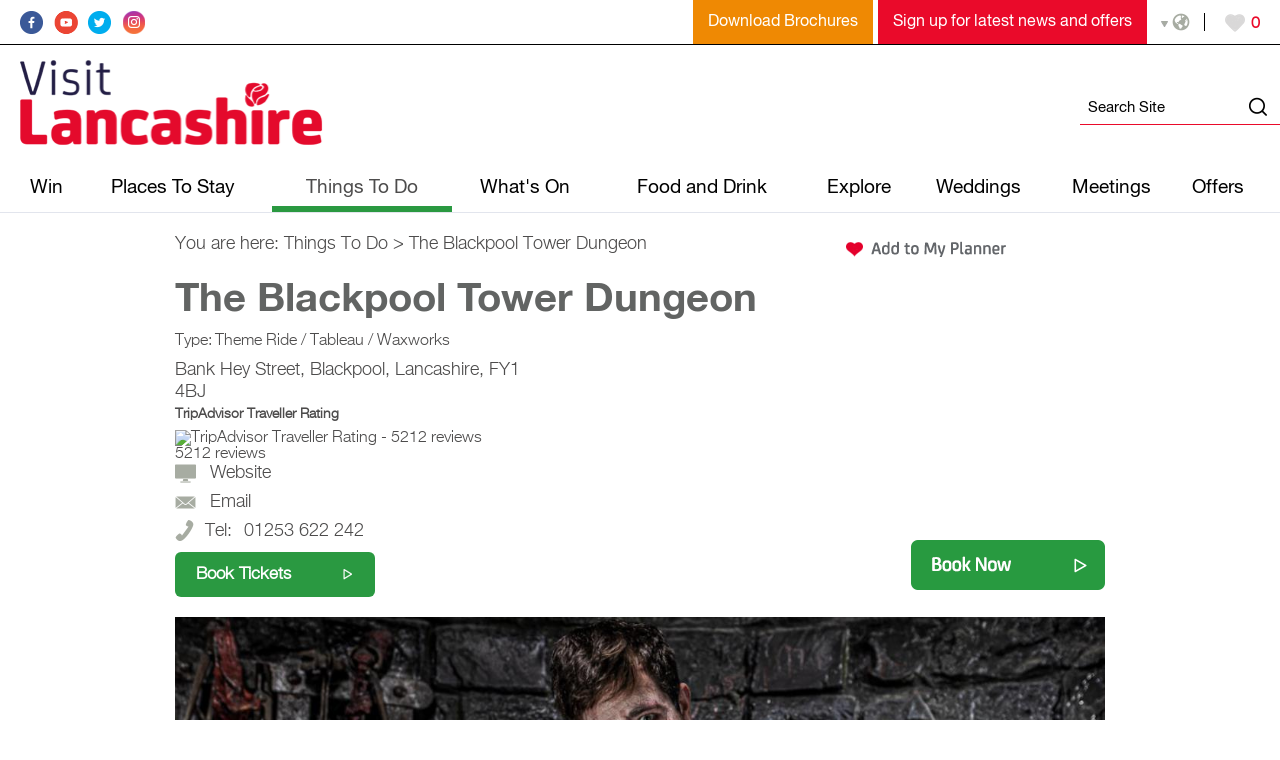

--- FILE ---
content_type: text/html; charset=utf-8
request_url: https://www.visitlancashire.com/things-to-do/the-blackpool-tower-dungeon-p614900
body_size: 39163
content:
<!DOCTYPE html PUBLIC "-//W3C//DTD XHTML 1.0 Strict//EN" "http://www.w3.org/TR/xhtml1/DTD/xhtml1-strict.dtd">
<html xmlns="http://www.w3.org/1999/xhtml" xmlns:fb="http://www.facebook.com/2008/fbml" xmlns:og="http://ogp.me/ns#" xml:lang="en-GB" lang="en-GB">
<head>
    <title>The Blackpool Tower Dungeon - Theme Ride / Tableau / Waxworks in Blackpool, Blackpool - Visit Lancashire</title>
    <meta name="referrer" content="always" />
    <meta http-equiv="content-type" content="text/html; charset=UTF-8" />
    <meta name="viewport" content="width=device-width, initial-scale=1.0" />
    <meta name="googlebot" content="NOODP" />
    <meta name="description" content="Take a trip through 1,000 years of Lancashire’s gruesome and funny history and experience the dark and mysterious past of the ‘pool that is black.’" />
    <link rel="Stylesheet" type="text/css" href="/sharedjs/jquery/plugins/LightBox/css/jquery.lightbox-0.5_v63775376442.css" media="all" />
    <link rel="Stylesheet" type="text/css" href="/styles/style_v63892330983.css" media="screen" />
    <link rel="Stylesheet" type="text/css" href="/styles/print_v63892330983.css" media="print" />
    <style>
    div.policyinformation span.error{color:red}
    .ui-datepicker{padding:.2em .2em 0;background:#CCCCCC none repeat scroll 0 0;font-size:85%;color:#000000;z-index:1000000} .ui-datepicker .ui-datepicker-header{position:relative;padding:.2em 0} .ui-datepicker .ui-datepicker-prev,.ui-datepicker .ui-datepicker-next{position:absolute;top:0;width:auto;height:1.8em;line-height:1.8em;color:#000000;cursor:pointer} .ui-datepicker .ui-datepicker-prev{left:2px} .ui-datepicker .ui-datepicker-next{right:2px} .ui-datepicker .ui-datepicker-title{margin:0 2.3em;line-height:1.8em;text-align:center;color:#DC241F;font-weight:bold} .ui-datepicker .ui-datepicker-title select{float:left;margin:1px 0} .ui-datepicker select.ui-datepicker-month-year{width:100%} .ui-datepicker select.ui-datepicker-month,.ui-datepicker select.ui-datepicker-year{width:49%} .ui-datepicker .ui-datepicker-title select.ui-datepicker-year{float:right} .ui-datepicker table{border:1px solid #000000;border-spacing:2px;border-collapse:separate;margin:0 0 .2em;background:#FFFFFF} .ui-datepicker th{padding:.3em .3em;text-align:center;font-weight:bold;border:0;background:#666666;color:#FFFFFF} .ui-datepicker td{border:0;padding:0} .ui-datepicker td a{color:#000000} .ui-datepicker td span,.ui-datepicker td a{display:block;padding:.2em;text-align:center;text-decoration:none} .ui-datepicker .ui-datepicker-buttonpane{background-image:none;margin:.7em 0 0 0;padding:0 .2em;border-left:0;border-right:0;border-bottom:0} .ui-datepicker .ui-datepicker-buttonpane button{float:right;margin:.5em .2em .4em;cursor:pointer;padding:.2em .6em .3em .6em;width:auto;overflow:visible} .ui-datepicker .ui-datepicker-buttonpane button.ui-datepicker-current{float:left} .ui-datepicker-calendar .ui-datepicker-current-day{background:#FF6666} .ui-datepicker-calendar .ui-datepicker-current-day a{color:#FFFFFF} .ui-datepicker-calendar .ui-datepicker-today{background:#666666} .ui-datepicker-calendar .ui-datepicker-today a{color:#FFFFFF} .ui-datepicker-calendar .ui-state-hover{background:#CCCCCC} .ui-datepicker-calendar .ui-state-disabled{color:#BFBFBF} .ui-datepicker.ui-datepicker-multi{width:auto} .ui-datepicker-multi .ui-datepicker-group{float:left} .ui-datepicker-multi .ui-datepicker-group table{width:95%;margin:0 auto .4em} .ui-datepicker-multi-2 .ui-datepicker-group{width:50%} .ui-datepicker-multi-3 .ui-datepicker-group{width:33.3%} .ui-datepicker-multi-4 .ui-datepicker-group{width:25%} .ui-datepicker-multi .ui-datepicker-group-last .ui-datepicker-header{border-left-width:0} .ui-datepicker-multi .ui-datepicker-group-middle .ui-datepicker-header{border-left-width:0} .ui-datepicker-multi .ui-datepicker-buttonpane{clear:left} .ui-datepicker-row-break{clear:both;width:100%} .ui-datepicker-rtl{direction:rtl} .ui-datepicker-rtl .ui-datepicker-prev{right:2px;left:auto} .ui-datepicker-rtl .ui-datepicker-next{left:2px;right:auto} .ui-datepicker-rtl .ui-datepicker-prev:hover{right:1px;left:auto} .ui-datepicker-rtl .ui-datepicker-next:hover{left:1px;right:auto} .ui-datepicker-rtl .ui-datepicker-buttonpane{clear:right} .ui-datepicker-rtl .ui-datepicker-buttonpane button{float:left} .ui-datepicker-rtl .ui-datepicker-buttonpane button.ui-datepicker-current{float:right} .ui-datepicker-rtl .ui-datepicker-group{float:right} .ui-datepicker-rtl .ui-datepicker-group-last .ui-datepicker-header{border-right-width:0;border-left-width:1px} .ui-datepicker-rtl .ui-datepicker-group-middle .ui-datepicker-header{border-right-width:0;border-left-width:1px} .ui-icon{text-indent:0} .ui-datepicker .ui-datepicker-prev span,.ui-datepicker .ui-datepicker-next span{display:block;left:0;margin-left:0;margin-top:0;position:relative;top:0}
    div.ctl_CookieWarning,div.ctl_CookieWarning *{margin:0;padding:0;border:0;font-size:100%;font:inherit;vertical-align:baseline;line-height:1.3em} div.ctl_CookieWarning{margin:0;padding:4px 0;width:100%;background:url("/engine/shared_gfx/CookieBarBackground.jpg") top right repeat-x #595959;color:White;border-bottom:2px solid #c0c0c0} div.ctl_CookieWarning div.CookieWarning{position:relative;width:860px;margin:8px auto;text-align:left} div.ctl_CookieWarning div.CookieMessage{width:750px;font-family:Verdana;font-size:9pt;text-align:center} div.ctl_CookieWarning a.CookieWarningHide{position:absolute;top:6px;right:0} div.CookieWarning div.CookieMessage a{color:#FFAD00} div.CookieWarning div.CookieMessage a:hover{color:#f1f1f1} div.ctl_CookieWarning a.CookieWarningHide img{border:none} div.CookieWarningPopup{padding:1em;color:#141414} div.CookieWarningPopupContent{margin-bottom:10px;height:505px;overflow:scroll;overflow-x:hidden;text-align:left} div.CookieWarningPopup h2.CookieWarningTitle{font-size:120%;font-weight:bold;text-align:center;padding-bottom:1em} div.CookieWarningPopupContent h2,div.CookieWarningPopupContent h3{font-weight:bold} div.CookieWarningPopupContent h2{font-size:120%} div.CookieWarningPopupContent h3{font-size:105%} div.CookieWarningPopupContent h4{font-size:100%} div.CookieWarningPopupContent h2,div.CookieWarningPopupContent h3,div.CookieWarningPopupContent h4,div.CookieWarningPopupContent ul,div.CookieWarningPopupContent p{padding-bottom:1em;font-size:9pt} div.CookieWarningPopupContent li{list-style-position:outside;list-style-type:disc;line-height:1.5em;margin-left:1.5em} div.CookieWarningPopupContent table{margin-bottom:1em} div.CookieWarningPopupContent th{font-weight:bold} div.CookieWarningPopupContent th,div.CookieWarningPopupContent td{text-align:left;padding:0.2em 0.5em;font-size:9pt} div.CookieWarningPopupContent h3 a,div.CookieWarningPopupContent h3 a:hover{color:#141414;text-decoration:none} div.CookieWarningPopupConfirm input{padding:0.2em 1em;font-size:9pt}
    .lazyLoadImageInProgressMessage{visibility:hidden;position:absolute} @media print{.lazyLoadImageInProgressMessage{visibility:visible;position:fixed;top:0;left:0;width:100%;height:100%;background:rgba(255,255,255,0.9);z-index:1000} .lazyLoadImageInProgressMessage span.notReadyYetMessage{display:block;font-size:24px;margin:50px 0;text-align:center} }
    .TADetail{background-color:#fff;border:1px solid #bbb} .TADetail ul{margin:0;padding:0} .TADetail li{list-style-type:none} .TADetail__Header{background-color:#eee;border-bottom:2px solid #ccc;text-align:right} .TADetail__HeaderImage{display:inline-block;padding:7px} .TADetail__HeaderImage > img{height:31px;vertical-align:top} .TADetail__Content{margin:15px 10px 10px} .TADetail__Footer{color:#aaa;font-size:87.5%;margin:10px} .TADetail__OverallRating,.TADetail__OverallRating > h3{margin-bottom:10px} .TADetail__OverallRatingImage{margin-right:10px} .TADetail__Awards{margin-bottom:20px} .TADetail__AwardName{font-size:87.5%;line-height:24px;margin-left:5px} .TADetail__AwardImage > img{vertical-align:top} .TADetail__Rating ul{font-size:87.5%;line-height:19px;margin-bottom:15px} .TADetail__RatingBoxLeft{width:40%;min-width:200px} .TADetail__RatingBoxRight{width:60%;min-width:250px} .TADetail__SubRatingName{width:100px} .TADetail__SubRatingImage > img{margin-top:4px;display:block} .TADetail__RatingLevelName{width:100px} .TADetail__RatingLevelBar{background-color:#eee;height:15px;margin-right:10px;margin-top:2px;width:150px} .TADetail__RatingLevelBarLine{background-color:#00AA6C;height:100%} .TADetail__RatingLevelValue{color:#00AA6C;width:60px} .TADetail__Reviews li{margin-bottom:10px} .TADetail__ReviewBoxLeft{margin-bottom:10px;min-width:100px;width:15%} .TADetail__ReviewBoxRight{margin-bottom:10px;margin-left:30px;width:80%} .TADetail__TripType{margin-top:10px} .TADetail__ReviewerName,.TADetail__TripTypeHeader{font-weight:bold} .TADetail__ReviewTitle{font-size:125%} .TADetail__ReviewRatingImage{margin-right:10px} .TADetail__ReviewText > a{white-space:nowrap} .TADetail__OverallRatingImage,.TADetail__OverallRatingText,.TADetail__AwardImage,.TADetail__AwardName,.TADetail__RatingBoxLeft,.TADetail__RatingBoxRight,.TADetail__SubRatingName,.TADetail__SubRatingImage,.TADetail__RatingLevelName,.TADetail__RatingLevelBar,.TADetail__RatingLevelValue,.TADetail__ReviewBoxLeft,.TADetail__ReviewBoxRight,.TADetail__ReviewRatingImage,.TADetail__ReviewDate{float:left} .TADetail__OverallRating::after,.TADetail__Awards li::after,.TADetail__Rating::after,.TADetail__RatingBoxLeft li::after,.TADetail__RatingBoxRight li::after,.TADetail__Reviews li::after,.TADetail__ReviewInfo::after{clear:both;content:"";display:table}
    </style>
    <script type="text/javascript" async src="https://www.googletagmanager.com/gtag/js?id=G-RM5GNTLRS"></script>
    <script type="text/javascript"  src="/sharedjs/jQuery/1.12.4/jquery-1.12.4.min_v63775376442.js,/sharedjs/jQuery/migrate/1.4.1/jquery-migrate-1.4.1.min_v63775376444.js,/sharedjs/swfobject/2.0/swfobject_v63775376440.js,/sharedjs/NewMind/1.1.0/core-min_v63775376440.js,/sharedjs/jquery/plugins/jquery.isOnScreen_v63775376442.js,/sharedjs/jQuery/plugins/jquery.flyTo_v63775376442.js,/sharedjs/jQuery/plugins/jquery.color_v63775376442.js,/sharedjs/jquery/plugins/blockui/jquery.blockui.2.7.0.min_v63775376442.js,/sharedjs/jquery/plugins/meganav/jquery.meganav.min_v63775376442.js,/sharedjs/hammer/hammer.min_v63775376440.js,/sharedjs/jquery/plugins/animate-enhanced/animate-enhanced.min_v63775376442.js,/sharedjs/jquery/plugins/throttle-debounce/jquery.ba-throttle-debounce.min_v63775376442.js,/sharedjs/jQuery/plugins/LightBox/js/jquery.lightbox-0.5.min_v63775376442.js,/sharedjs/jquery/plugins/history/json2_v63775376442.js,/sharedjs/jquery/plugins/history/jquery.history_v63775376442.js,/sharedjs/jquery/plugins/bbq/jquery.ba-bbq.min_v63775376442.js,/sharedjs/jQuery/plugins/validate/1.7.1/jquery.validate.min_v63775376442.js,/sharedjs/jQuery/plugins/calendar/jquery.date_v63775376442.js,/sharedjs/jQuery/plugins/calendar/jquery.bgiframe_v63775376442.js,/sharedjs/jquery/ui/1.12.1/jquery-ui.min_v63775376442.js,/sharedjs/jQuery/UI/1.8.8/ui/i18n/jquery.ui.datepicker-en_v63775376442.js"></script>
    <script type="text/javascript"  src="/JsHandlerMin/engine/javascript/Common_v63898125718.js,/engine/javascript/PersistentAttempt_v63898125718.js,/engine/javascript/BookmarkletsSupport_v63898125718.js,/engine/javascript/GoogleAnalyticsExtensions_v63898125718.js,/engine/javascript/Ajax_v63898125718.js,/engine/javascript/CookieWarning_v63898125718.js,/engine/javascript/FeaturedGallery_v63898125718.js,/engine/javascript/SiteSearch_v63898125718.js,/engine/javascript/Navigation_v63898125718.js,/engine/javascript/ProductDetail_v63898125718.js,/engine/javascript/GroupedFacilities_v63898125718.js,/engine/javascript/ProviderStats_v63898125718.js,/engine/javascript/Touch_v63898125718.js,/engine/javascript/SwipeGallery_v63898125718.js,/engine/javascript/LazyLoadImages_v63898125718.js,/engine/javascript/LazyLoadImagesExtensions_v63898125718.js,/engine/javascript/history_v63898125718.js,/engine/javascript/DynamicMappingMain_v63898125718.js,/engine/javascript/photosynths_v63898125718.js,/engine/javascript/BookingUI_v63898125718.js,/engine/javascript/ProductList_v63898125718.js,/engine/javascript/ProductSearch_v63898125718.js,/engine/javascript/ProductSearchUrlRewriter_v63898125718.js,/engine/javascript/HighlightedProducts_v63898125718.js,/engine/javascript/HighlightedProductsTransitions_v63898125718.js,/engine/javascript/HighlightedProductsCalendar_v63898125718.js,/engine/javascript/Media_v63898125718.js,/engine/javascript/Forms_v63898125718.js,/engine/javascript/CustomerLogin_v63898125718.js,/engine/javascript/DatePicker_v63898125718.js"></script>
    <script type="text/javascript">
        window.NewMind=window.NewMind||{};NewMind.env={platform:{type:"enterprise",version:1.4,traceIsEnabled:false,maxUploadSizeInMB:15,sharedJSHost:"/sharedjs",interface:"http://lancashire2017.etwp.net/",dms:"https://dms-lois.newmindets.net/",dmsName:"LTP",disableWCAGCompliance:true},install:{mapping:{enabled:true,googleMapsApiKey:"AIzaSyDo3E2CwI76GFvRA4S7IJ0joDtNr8Oz_vg",home:{lat:53.8612,lon:-2.5648,zoom:10},maxprods:500,overrideicons:true,configurations:{}},excursion:{enabled:true}},page:{pagekey:5637,product:614900,realurl:"/things-to-do",prodtypes:"ACTI,ATTR,ENTE,RETA",channelId:"LTPW",itinlibkey:3,gatrackexitlinks:false},search:{},excursion:[],lang:{languagecode:"en-GB"},imgs:{},html:{}};window.NewMind=window.NewMind||{};NewMind.DataCapture=NewMind.DataCapture||{};NewMind.DataCapture.Data={host:"https://datacapture.newmindmedia.com/",serverTimestampUtc:"2026-01-29T04:53:59.6781007Z"};(function(i,s,o,g,r,a,m){i['GoogleAnalyticsObject']=r;i[r]=i[r]||function(){(i[r].q=i[r].q||[]).push(arguments)},i[r].l=1*new Date();a=s.createElement(o),m=s.getElementsByTagName(o)[0];a.async=1;a.src=g;m.parentNode.insertBefore(a,m)})(window,document,'script','//www.google-analytics.com/analytics.js','ga');ga('create',"UA-9887280-1",'auto');ga('require','displayfeatures');ga('set','anonymizeIp',true);ga('send','pageview');window.dataLayer=window.dataLayer||[];function gtag(){window.dataLayer.push(arguments);}gtag('js',new Date());gtag('config','G-RM5GNTLRS');
    </script>
    <meta name="theme-color" content="#E5002B">

<!-- Facebook Pixel Code  ZD 64199 MF-->
<script nonce="NkGWfa0e">
!function(f,b,e,v,n,t,s){if(f.fbq)return;n=f.fbq=function(){n.callMethod?
n.callMethod.apply(n,arguments):n.queue.push(arguments)};if(!f._fbq)f._fbq=n;
n.push=n;n.loaded=!0;n.version='2.0';n.queue=[];t=b.createElement(e);t.async=!0;
t.src=v;s=b.getElementsByTagName(e)[0];s.parentNode.insertBefore(t,s)}(window,
document,'script','https://connect.facebook.net/en_US/fbevents.js');

fbq('init', '907051813407784');
fbq('set','agent','tmgoogletagmanager', '907051813407784');
fbq('track', "PageView");
</script>
<noscript><img height="1" width="1" style="display:none"
src="https://www.facebook.com/tr?id=907051813407784&ev=PageView&noscript=1"
/></noscript>
<!-- End Facebook Pixel Code -->

<!-- Google tag (gtag.js) g mac zd73612 -->
<script async src="https://www.googletagmanager.com/gtag/js?id=G-RM5GNTLRS3"></script>
<script>
  window.dataLayer = window.dataLayer || [];
  function gtag(){dataLayer.push(arguments);}
  gtag('js', new Date());

  gtag('config', 'G-RM5GNTLRS3');
</script>

<!-- Google tag (gtag.js) g maclaren zd 73612
 -->
<script async src="https://www.googletagmanager.com/gtag/js?id=G-DJX03T84CJ"></script>
<script>
  window.dataLayer = window.dataLayer || [];
  function gtag(){dataLayer.push(arguments);}
  gtag('js', new Date());

  gtag('config', 'G-DJX03T84CJ');
</script>
    <link rel="shortcut icon" href="/favicon.ico" />

</head>
<body class="ttd en-gb ProductSearchSwitcher stage3 ProductTypeATTR primarycategory-themride">
    <script type="text/javascript"  src="/engine/jsLanguages.asp?langcode=en-GB"></script>
    <!--
Event snippet for 000. Universal Floodlight on http://?: Please do not remove.
Place this snippet on pages with events that you’re tracking. 
Creation date: 05/13/2021
-->
<script>
  gtag('event', 'conversion', {
    'allow_custom_scripts': true,
    'u1': '[URL]',
    'u2': '[Device Type]',
    'send_to': 'DC-10904472/count21/000un0+standard'
  });
</script>
<noscript>
<img src="https://ad.doubleclick.net/ddm/activity/src=10904472;type=count21;cat=000un0;u1=[URL];u2=[Device Type];dc_lat=;dc_rdid=;tag_for_child_directed_treatment=;tfua=;npa=;gdpr=${GDPR};gdpr_consent=${GDPR_CONSENT_755};ord=1?" width="1" height="1" alt=""/>
</noscript>
<!-- End of event snippet: Please do not remove -->

<!--
Event snippet for 001. Search Bar on http://?: Please do not remove.
Place this snippet on pages with events that you’re tracking. 
Creation date: 05/13/2021
-->
<script>
  gtag('event', 'conversion', {
    'allow_custom_scripts': true,
    'u1': '[URL]',
    'u2': '[Device Type]',
    'send_to': 'DC-10904472/count21/001se0+unique'
  });
</script>
<noscript>
<img src="https://ad.doubleclick.net/ddm/activity/src=10904472;type=count21;cat=001se0;u1=[URL];u2=[Device Type];dc_lat=;dc_rdid=;tag_for_child_directed_treatment=;tfua=;npa=;gdpr=${GDPR};gdpr_consent=${GDPR_CONSENT_755};ord=1;num=1?" width="1" height="1" alt=""/>
</noscript>
<!-- End of event snippet: Please do not remove -->

<!--
Event snippet for 002. Guide on http://?: Please do not remove.
Place this snippet on pages with events that you’re tracking. 
Creation date: 05/13/2021
-->
<script>
  gtag('event', 'conversion', {
    'allow_custom_scripts': true,
    'u1': '[URL]',
    'u2': '[Device Type]',
    'send_to': 'DC-10904472/count21/002gu0+unique'
  });
</script>
<noscript>
<img src="https://ad.doubleclick.net/ddm/activity/src=10904472;type=count21;cat=002gu0;u1=[URL];u2=[Device Type];dc_lat=;dc_rdid=;tag_for_child_directed_treatment=;tfua=;npa=;gdpr=${GDPR};gdpr_consent=${GDPR_CONSENT_755};ord=1;num=1?" width="1" height="1" alt=""/>
</noscript>
<!-- End of event snippet: Please do not remove -->

<!--
Event snippet for 003. Search Results on http://?: Please do not remove.
Place this snippet on pages with events that you’re tracking. 
Creation date: 05/13/2021
-->
<script>
  gtag('event', 'conversion', {
    'allow_custom_scripts': true,
    'u1': '[URL]',
    'u2': '[Device Type]',
    'send_to': 'DC-10904472/count21/003se0+unique'
  });
</script>
<noscript>
<img src="https://ad.doubleclick.net/ddm/activity/src=10904472;type=count21;cat=003se0;u1=[URL];u2=[Device Type];dc_lat=;dc_rdid=;tag_for_child_directed_treatment=;tfua=;npa=;gdpr=${GDPR};gdpr_consent=${GDPR_CONSENT_755};ord=1;num=1?" width="1" height="1" alt=""/>
</noscript>
<!-- End of event snippet: Please do not remove -->

<!--
Event snippet for 004. Book on http://?: Please do not remove.
Place this snippet on pages with events that you’re tracking. 
Creation date: 05/13/2021
-->
<script>
  gtag('event', 'conversion', {
    'allow_custom_scripts': true,
    'u1': '[URL]',
    'u2': '[Device Type]',
    'send_to': 'DC-10904472/count21/004bo0+unique'
  });
</script>
<noscript>
<img src="https://ad.doubleclick.net/ddm/activity/src=10904472;type=count21;cat=004bo0;u1=[URL];u2=[Device Type];dc_lat=;dc_rdid=;tag_for_child_directed_treatment=;tfua=;npa=;gdpr=${GDPR};gdpr_consent=${GDPR_CONSENT_755};ord=1;num=1?" width="1" height="1" alt=""/>
</noscript>
<!-- End of event snippet: Please do not remove -->

<!--
Event snippet for 005. Download Brochure on http://?: Please do not remove.
Place this snippet on pages with events that you’re tracking. 
Creation date: 05/13/2021
-->
<script>
  gtag('event', 'conversion', {
    'allow_custom_scripts': true,
    'u1': '[URL]',
    'u2': '[Device Type]',
    'send_to': 'DC-10904472/count21/005do0+unique'
  });
</script>
<noscript>
<img src="https://ad.doubleclick.net/ddm/activity/src=10904472;type=count21;cat=005do0;u1=[URL];u2=[Device Type];dc_lat=;dc_rdid=;tag_for_child_directed_treatment=;tfua=;npa=;gdpr=${GDPR};gdpr_consent=${GDPR_CONSENT_755};ord=1;num=1?" width="1" height="1" alt=""/>
</noscript>
<!-- End of event snippet: Please do not remove -->

<!--
Event snippet for 006. Signup on http://?: Please do not remove.
Place this snippet on pages with events that you’re tracking. 
Creation date: 05/13/2021
-->
<script>
  gtag('event', 'conversion', {
    'allow_custom_scripts': true,
    'u1': '[URL]',
    'u2': '[Device Type]',
    'send_to': 'DC-10904472/count21/006si0+unique'
  });
</script>
<noscript>
<img src="https://ad.doubleclick.net/ddm/activity/src=10904472;type=count21;cat=006si0;u1=[URL];u2=[Device Type];dc_lat=;dc_rdid=;tag_for_child_directed_treatment=;tfua=;npa=;gdpr=${GDPR};gdpr_consent=${GDPR_CONSENT_755};ord=1;num=1?" width="1" height="1" alt=""/>
</noscript>
<!-- End of event snippet: Please do not remove -->

<!--
Event snippet for 007. Signup Complete on http://?: Please do not remove.
Place this snippet on pages with events that you’re tracking. 
Creation date: 05/13/2021
-->
<script>
  gtag('event', 'conversion', {
    'allow_custom_scripts': true,
    'u1': '[URL]',
    'u2': '[Device Type]',
    'send_to': 'DC-10904472/count21/007si0+unique'
  });
</script>
<noscript>
<img src="https://ad.doubleclick.net/ddm/activity/src=10904472;type=count21;cat=007si0;u1=[URL];u2=[Device Type];dc_lat=;dc_rdid=;tag_for_child_directed_treatment=;tfua=;npa=;gdpr=${GDPR};gdpr_consent=${GDPR_CONSENT_755};ord=1;num=1?" width="1" height="1" alt=""/>
</noscript>
<!-- End of event snippet: Please do not remove -->

<div id="SkipContentWrapper"><div id="SkipContent"><div class="sys_control c50816 ctl_Content skipContentButton"><p><a tabindex="1" href="#mainContent">Skip To Main Content</a></p></div></div></div><div id="SocialMediaLinksOutsideWrapper"><div id="SocialMediaLinksWrapper"></div></div><div id="topWrapper"><div id="top"><div class="sys_control c53249 ctl_FeaturedPages featuredPagesSocial"><h2>Follow Us...</h2><ul class="featured"><li class="odd"><h3><a href="https://www.facebook.com/VisitLancashire">Facebook</a></h3><p class="image"><a href="https://www.facebook.com/VisitLancashire"><img src="/dbimgs/icon_facebook(2).png" alt="Thumbnail for Facebook" ></a></p></li>
<li class="even"><h3><a href="https://www.youtube.com/user/VisitLancashire">YouTube</a></h3><p class="image"><a href="https://www.youtube.com/user/VisitLancashire"><img src="/dbimgs/icon_youtube(1).png" alt="Thumbnail for YouTube" ></a></p></li>
<li class="odd"><h3><a href="https://twitter.com/VisitLancashire">Twitter</a></h3><p class="image"><a href="https://twitter.com/VisitLancashire"><img src="/dbimgs/icon_twitter(2).png" alt="Thumbnail for Twitter" ></a></p></li>
<li class="even"><h3><a href="https://www.instagram.com/visitlancashire/">Instagram</a></h3><p class="image"><a href="https://www.instagram.com/visitlancashire/"><img src="/dbimgs/icon_instagram(3).png" alt="Thumbnail for Instagram" ></a></p></li>
</ul></div><div class="sys_control c57355 ctl_Content ReqBrochureLink"><div class="innerContainer"><a title="Request Information" href="/information/request-brochure">Download Brochures</a></div></div><div class="sys_control c53515 ctl_Content signUpLink"><div class="innerContainer"><a title="Sign up for latest news and offers" href="/information/enewsletter-sign-up ">Sign up for latest news and offers</a></div></div><div class="sys_control c53445 ctl_Content languageIcon"><ul>
    <li class="headerIconItem headerIconItemLanguage">
        <div class="image">
                <img alt="Language" src="/images/Icons/icon_language_top.png">
        </div>
        <span>Language</span>
    </li>

</ul></div><div class="sys_control c53313 ctl_ItineraryBasket itinerary itineraryBasket itineraryBasketHeader"><h2 id="ir_itinerary_yourplanner" class="ir" title=""><span></span></h2><div class="EmptyMsg"><p>To build your own Itinerary, click <img class="ex_AddButton" alt="Add to Excursion" src="/images/itinerary/button_addtoitinerary.gif"> to add an item to your Itinerary basket.</p><p>Already saved an Itinerary?</p></div><p class="link"><a href="/information/consumer-home" rel="nofollow" class="Itin_List"><img alt="List All My Saved Itineraries" src="/images/itinerary/basket/basket_view_saved.png" /></a></p></div></div></div><div id="headerWrapper"><div id="header"><div class="sys_control c50864 ctl_Content mediaLogo"><ul>
    <li class="mediaLogoSite">
        <a href="/">
            <img alt="Site Logo" src="/images/logos/logo.png">
        </a>
            </li>
    <li class="mediaLogoPrint">
        <img alt="Print Logo" src="/images/logos/logo_print.gif">
            </li>
</ul></div><div class="sys_control c50865 ctl_Content siteSearchIcon"><span>
<img src="/images/searchButtons/btn_sitesearch@x2.png" alt="Site Search Icon">
</span></div><div class="sys_control c50866 ctl_SiteSearchForm siteSearch"><form class="SearchSite" action="/information/site-search-results" method="get" role="search"><div class="form"><div class="row"><span class="label"><label for="search_50866" class="text">Site Search</label></span><span class="field"><input type="text" id="search_50866" name="search" value="" title="Search Site"/></span><span class="submit"><input type="image" src="/images/searchButtons/btn_sitesearch@x2.png" name="submit" value="submit" title="Site Search" class="submit" /></span></div></div></form></div><div id="siteSearchOverlay"><div class="siteSearchOverlayClose"></div></div></div></div><div id="navigationOutsideWrapper"><div id="navigationWrapper"><div class="sys_control c50819 ctl_Content dropdownmenu"><img alt="Dropdown Menu Image" src="/images/dropdownmenux2.png"></div><div class="sys_control c50818 ctl_Navigation navigationMain navigationMainResponsive"><ul class="noscript">
<li class="c50818"><a class="navTitle" href="/win" title="Win">Win</a><ul id="c50818-sub1-6288" class="sub sub1" style="display:none">
<li class="c50818"><a class="navTitle" href="/win/win-two-tickets-to-christmas-by-candlelight">Win a copy of Chris Moss' latest Lancashire book</a></li>
</ul>
</li>
<li class="accommodation"><a class="navTitle" href="/places-to-stay" title="Places To Stay">Places To Stay</a><ul id="accommodation-sub1-5638" class="sub sub1" style="display:none">
<li class="c50818"><a class="navTitle" href="/places-to-stay/friendly-holidays-in-lancashire">Friendly Holidays in Lancashire</a><ul id="c50818-sub2-5663" class="sub sub2" style="display:none">
<li class="c50818"><a class="navTitle" href="/places-to-stay/friendly-holidays-in-lancashire/accessible-accommodation">Accessible Accommodation </a></li>
<li class="c50818"><a class="navTitle" href="/places-to-stay/friendly-holidays-in-lancashire/accommodation-with-swimming-pools" title="Accommodation with Swimming Pools">Accommodation with Swimming Pools</a></li>
<li class="c50818"><a class="navTitle" href="/places-to-stay/friendly-holidays-in-lancashire/group-friendly-accommodation" title="Group Friendly Accommodation">Group Friendly Accommodation</a></li>
<li class="c50818"><a class="navTitle" href="/places-to-stay/friendly-holidays-in-lancashire/eco-accommodation">Eco Accommodation</a></li>
<li class="c50818"><a class="navTitle" href="/places-to-stay/friendly-holidays-in-lancashire/dog-friendly" title="Dog Friendly Places To Stay">Dog Friendly Places To Stay</a></li>
<li class="c50818"><a class="navTitle" href="/places-to-stay/friendly-holidays-in-lancashire/welcoming-walkers-and-cyclists">Welcoming Walkers and Cyclists</a></li>
<li class="c50818"><a class="navTitle" href="/places-to-stay/friendly-holidays-in-lancashire/backpackers-hostels-and-campuses">Backpackers, Hostels and Campuses</a></li>
<li class="c50818"><a class="navTitle" href="/places-to-stay/friendly-holidays-in-lancashire/family-friendly-accommodation">Family Friendly Accommodation</a></li>
</ul>
</li>
<li class="c50818"><a class="navTitle" href="/places-to-stay/quirky-places-to-stay">Quirky Places to Stay</a><ul id="c50818-sub2-5657" class="sub sub2" style="display:none">
<li class="c50818"><a class="navTitle" href="/places-to-stay/quirky-places-to-stay/hotel-boats-and-narrow-boats">Hotel Boats and Narrow Boats</a></li>
</ul>
</li>
<li class="c50818"><a class="navTitle" href="/places-to-stay/plan-a-short-break">Plan a Short Break</a><ul id="c50818-sub2-5664" class="sub sub2" style="display:none">
<li class="c50818"><a class="navTitle" href="/places-to-stay/plan-a-short-break/city-break" title="City Breaks">City Breaks</a></li>
<li class="c50818"><a class="navTitle" href="/places-to-stay/plan-a-short-break/country-escape" title="Country Escapes">Country Escapes</a></li>
<li class="c50818"><a class="navTitle" href="/places-to-stay/plan-a-short-break/cultural-breaks" title="Cultural Breaks">Cultural Breaks</a></li>
<li class="c50818"><a class="navTitle" href="/places-to-stay/plan-a-short-break/dog-friendly-holidays" title="Dog Friendly Holidays in Lancashire">Dog Friendly Holidays in Lancashire</a></li>
<li class="c50818"><a class="navTitle" href="/places-to-stay/plan-a-short-break/family-fun" title="Family Fun Breaks">Family Fun Breaks</a></li>
<li class="c50818"><a class="navTitle" href="/places-to-stay/plan-a-short-break/gourmet-breaks" title="Gourmet Breaks">Gourmet Breaks</a></li>
<li class="c50818"><a class="navTitle" href="/places-to-stay/plan-a-short-break/adventure-breaks" title="Great Adventures">Great Adventures</a></li>
<li class="c50818"><a class="navTitle" href="/places-to-stay/plan-a-short-break/indulgent-spa-breaks" title="Indulgent Spa Breaks">Indulgent Spa Breaks</a></li>
<li class="c50818"><a class="navTitle" href="/places-to-stay/plan-a-short-break/explore-the-lancashire-coast" title="Lancashire Coast and Seaside Breaks">Lancashire Coast and Seaside Breaks</a></li>
<li class="c50818"><a class="navTitle" href="/places-to-stay/plan-a-short-break/luxury" title="Luxury Getaways">Luxury Getaways</a></li>
<li class="c50818"><a class="navTitle" href="/places-to-stay/plan-a-short-break/romantic" title="Romantic Breaks">Romantic Breaks</a></li>
</ul>
</li>
<li class="c50818"><a class="navTitle" href="/places-to-stay/b-and-bs-inns-and-guest-accommodation" title="B&amp;Bs, Inns and Guest Accommodation">B&amp;Bs, Inns and Guest Accommodation</a><ul id="c50818-sub2-5651" class="sub sub2" style="display:none">
<li class="c50818"><a class="navTitle" href="/places-to-stay/b-and-bs-inns-and-guest-accommodation/farm-houses">Farm Houses</a></li>
<li class="c50818"><a class="navTitle" href="/places-to-stay/b-and-bs-inns-and-guest-accommodation/lancashire-inns">Lancashire Inns</a></li>
<li class="c50818"><a class="navTitle" href="/places-to-stay/b-and-bs-inns-and-guest-accommodation/guest-houses">Guest Houses</a></li>
</ul>
</li>
<li class="c50818"><a class="navTitle" href="/places-to-stay/camping-and-glamping">Camping and Glamping</a><ul id="c50818-sub2-5655" class="sub sub2" style="display:none">
<li class="c50818"><a class="navTitle" href="/places-to-stay/camping-and-glamping/backpackers-hostels-and-campuses" title="Backpackers, Hostels and Campuses">Backpackers, Hostels and Campuses</a></li>
<li class="c50818"><a class="navTitle" href="/places-to-stay/camping-and-glamping/caravan-holiday-parks-and-camping" title="Caravan Holiday Parks &amp; Camping">Caravan Holiday Parks &amp; Camping</a></li>
<li class="c50818"><a class="navTitle" href="/places-to-stay/camping-and-glamping/glamping-in-lancashire" title="Glamping in Lancashire">Glamping in Lancashire</a></li>
</ul>
</li>
<li class="c50818"><a class="navTitle" href="/places-to-stay/caravans-tourers-and-motorhomes">Caravans, Tourers and Motorhomes</a><ul id="c50818-sub2-5654" class="sub sub2" style="display:none">
<li class="c50818"><a class="navTitle" href="/places-to-stay/caravans-tourers-and-motorhomes/caravan-holiday-parks-and-camping" title="Caravan Holiday Parks &amp; Camping">Caravan Holiday Parks &amp; Camping</a></li>
</ul>
</li>
<li class="c50818"><a class="navTitle" href="/places-to-stay/holiday-villages">Holiday Villages</a><ul id="c50818-sub2-5656" class="sub sub2" style="display:none">
<li class="c50818"><a class="navTitle" href="/places-to-stay/holiday-villages/holiday-homes-to-buy" title="Holiday homes to buy">Holiday homes to buy</a></li>
</ul>
</li>
<li class="c50818"><a class="navTitle" href="/places-to-stay/inns-and-restaurants-with-rooms">Inns and Restaurants with Rooms</a></li>
<li class="c50818"><a class="navTitle" href="/places-to-stay/lancashire-hotels">Lancashire Hotels</a><ul id="c50818-sub2-5658" class="sub sub2" style="display:none">
<li class="c50818"><a class="navTitle" href="/places-to-stay/lancashire-hotels/budget-hotels-and-travel-accommodation">Budget Hotels and Travel Accommodation</a></li>
<li class="c50818"><a class="navTitle" href="/places-to-stay/lancashire-hotels/spa-hotels">Spa Hotels</a></li>
<li class="c50818"><a class="navTitle" href="/places-to-stay/lancashire-hotels/country-house-hotels">Country House Hotels</a></li>
</ul>
</li>
<li class="c50818"><a class="navTitle" href="/places-to-stay/luxury-accommodation">Luxury Accommodation</a><ul id="c50818-sub2-5659" class="sub sub2" style="display:none">
<li class="c50818"><a class="navTitle" href="/places-to-stay/luxury-accommodation/accommodation-with-hot-tubs" title="Accommodation with Hot Tubs">Accommodation with Hot Tubs</a></li>
</ul>
</li>
<li class="c50818"><a class="navTitle" href="/places-to-stay/self-catering-and-apartments">Self Catering and Apartments</a></li>
<li class="c50818"><a class="navTitle" href="/places-to-stay/serviced-apartments">Serviced Apartments</a></li>
<li class="c50818"><a class="navTitle" href="/places-to-stay/blackpool-accommodation">Blackpool Accommodation</a><ul id="c50818-sub2-5652" class="sub sub2" style="display:none">
<li class="c50818"><a class="navTitle" href="/places-to-stay/blackpool-accommodation/blackpool-b-and-bs">Blackpool B&amp;Bs</a></li>
<li class="c50818"><a class="navTitle" href="/places-to-stay/blackpool-accommodation/blackpool-hotels">Blackpool Hotels</a></li>
<li class="c50818"><a class="navTitle" href="/places-to-stay/blackpool-accommodation/blackpool-self-catering">Blackpool Self Catering</a></li>
</ul>
</li>
</ul>
</li>
<li class="ttd selected current"><a class="navTitle current" href="/things-to-do" title="Things To Do">Things To Do</a><ul id="ttd-sub1-5637" class="sub sub1">
<li class="c50818"><a class="navTitle" href="/things-to-do/cycling-lancashire">Cycling Lancashire</a><ul id="c50818-sub2-8736" class="sub sub2" style="display:none">
<li class="c50818"><a class="navTitle" href="/things-to-do/cycling-lancashire/cycling-friendly-places-to-eat-and-drink">Cycling Friendly Places to Eat and Drink</a></li>
<li class="c50818"><a class="navTitle" href="/things-to-do/cycling-lancashire/cycling-friendly-places-to-stay">Cycling Friendly Places To Stay</a></li>
<li class="c50818"><a class="navTitle" href="/things-to-do/cycling-lancashire/cycling-routes">Cycling Routes</a></li>
</ul>
</li>
<li class="c50818"><a class="navTitle" href="/things-to-do/attractions">Attractions</a><ul id="c50818-sub2-5695" class="sub sub2" style="display:none">
<li class="c50818"><a class="navTitle" href="/things-to-do/attractions/accessible-days-out" title="Accessible Days Out">Accessible Days Out</a></li>
<li class="c50818"><a class="navTitle" href="/things-to-do/attractions/sports-and-leisure" title="Sports &amp; Leisure">Sports &amp; Leisure</a></li>
<li class="c50818"><a class="navTitle" href="/things-to-do/attractions/lancashire-experiences">Lancashire Experiences</a></li>
<li class="c50818"><a class="navTitle" href="/things-to-do/attractions/theme-parks">Theme Parks</a></li>
</ul>
</li>
<li class="c50818"><a class="navTitle" href="/things-to-do/blackpool-attractions">Blackpool Attractions</a></li>
<li class="c50818"><a class="navTitle" href="/things-to-do/culture-arts-and-heritage" title="Culture, Arts &amp; Heritage">Culture, Arts &amp; Heritage</a><ul id="c50818-sub2-5700" class="sub sub2" style="display:none">
<li class="c50818"><a class="navTitle" href="/things-to-do/culture-arts-and-heritage/calling-all-wallace-and-gromit-fans">Calling all Wallace &amp; Gromit fans</a></li>
<li class="c50818"><a class="navTitle" href="/things-to-do/culture-arts-and-heritage/railway-200">Railway 200</a></li>
<li class="c50818"><a class="navTitle" href="/things-to-do/culture-arts-and-heritage/arts-and-crafts">Arts &amp; Crafts</a></li>
<li class="c50818"><a class="navTitle" href="/things-to-do/culture-arts-and-heritage/castles-towers-and-ruins">Castles, Towers and Ruins</a></li>
<li class="c50818"><a class="navTitle" href="/things-to-do/culture-arts-and-heritage/churches-and-sacred-sites">Churches and Sacred Sites</a></li>
<li class="c50818"><a class="navTitle" href="/things-to-do/culture-arts-and-heritage/art-galleries" title="Lancashire Art Galleries">Art Galleries</a></li>
<li class="c50818"><a class="navTitle" href="/things-to-do/culture-arts-and-heritage/historic-houses">Historic Houses</a></li>
<li class="c50818"><a class="navTitle" href="/things-to-do/culture-arts-and-heritage/museums">Museums</a></li>
<li class="c50818"><a class="navTitle" href="/things-to-do/culture-arts-and-heritage/theatres-and-entertainment">Theatres &amp; Entertainment</a></li>
</ul>
</li>
<li class="c50818"><a class="navTitle" href="/things-to-do/family-days-out-in-lancashire" title="Family Days Out in Lancashire">Family Days Out in Lancashire</a><ul id="c50818-sub2-5701" class="sub sub2" style="display:none">
<li class="c50818"><a class="navTitle" href="/things-to-do/family-days-out-in-lancashire/animal-and-farm-attractions">Animal and Farm Attractions</a></li>
<li class="c50818"><a class="navTitle" href="/things-to-do/family-days-out-in-lancashire/childrens-activities">Children's Activities</a></li>
<li class="c50818"><a class="navTitle" href="/things-to-do/family-days-out-in-lancashire/family-attractions">Family Attractions</a></li>
<li class="c50818"><a class="navTitle" href="/things-to-do/family-days-out-in-lancashire/soft-play-and-activity-centres" title="Soft Play and Activity Centres">Soft Play and Activity Centres</a></li>
<li class="c50818"><a class="navTitle" href="/things-to-do/family-days-out-in-lancashire/teenage-kicks" title="Days Out For Teenagers in Lancashire">Teenage Kicks</a></li>
<li class="c50818"><a class="navTitle" href="/things-to-do/family-days-out-in-lancashire/wet-weather-days-out">Wet Weather Days Out</a></li>
</ul>
</li>
<li class="c50818"><a class="navTitle" href="/things-to-do/free-days-out">Free Days Out</a><ul id="c50818-sub2-5702" class="sub sub2" style="display:none">
<li class="c50818"><a class="navTitle" href="/things-to-do/free-days-out/wet-weather-free-days-out" title="Wet Weather Free Days Out">Wet Weather Free Days Out</a></li>
<li class="c50818"><a class="navTitle" href="/things-to-do/free-days-out/all-free-days-out">All Free Days Out</a></li>
<li class="c50818"><a class="navTitle" href="/things-to-do/free-days-out/beaches" title="Lancashire Beaches">Lancashire Beaches</a></li>
<li class="c50818"><a class="navTitle" href="/things-to-do/free-days-out/take-a-picnic" title="Lancashire Picnic Spots">Lancashire Picnic Spots</a></li>
</ul>
</li>
<li class="c50818"><a class="navTitle" href="/things-to-do/golf-in-lancashire">Golf in Lancashire</a><ul id="c50818-sub2-5703" class="sub sub2" style="display:none">
<li class="c50818"><a class="navTitle" href="/things-to-do/golf-in-lancashire/englands-golf-coast">England's Golf Coast</a></li>
<li class="c50818"><a class="navTitle" href="/things-to-do/golf-in-lancashire/footgolf">FootGolf</a></li>
<li class="c50818"><a class="navTitle" href="/things-to-do/golf-in-lancashire/golf-breaks">Golf Breaks</a></li>
<li class="c50818"><a class="navTitle" href="/things-to-do/golf-in-lancashire/golf-courses">Golf Courses</a></li>
</ul>
</li>
<li class="c50818"><a class="navTitle" href="/things-to-do/great-outdoors">Great Outdoors</a><ul id="c50818-sub2-5699" class="sub sub2" style="display:none">
<li class="c50818"><a class="navTitle" href="/things-to-do/great-outdoors/fishing">Fishing</a></li>
<li class="c50818"><a class="navTitle" href="/things-to-do/great-outdoors/walks" title="Walking Routes and Holidays">Walking Routes and Holidays</a></li>
<li class="c50818"><a class="navTitle" href="/things-to-do/great-outdoors/wildlife-and-bird-watching" title="Wildlife, Bird Watching and Nature Reserves">Wildlife, Bird Watching and Nature Reserves</a></li>
<li class="c50818"><a class="navTitle" href="/things-to-do/great-outdoors/canals-and-waterways">Canals &amp; Waterways</a></li>
<li class="c50818"><a class="navTitle" href="/things-to-do/great-outdoors/woodland-countryside-and-outdoor-spaces">Woodland, Countryside and Outdoor Spaces</a></li>
<li class="c50818"><a class="navTitle" href="/things-to-do/great-outdoors/enjoy-a-lancashire-picnic" title="Enjoy a Lancashire Picnic">Enjoy a Lancashire Picnic</a></li>
<li class="c50818"><a class="navTitle" href="/things-to-do/great-outdoors/parks-and-gardens">Parks and Gardens</a></li>
</ul>
</li>
<li class="c50818"><a class="navTitle" href="/things-to-do/lancashire-experiences-tours-and-sightseeing" title="Lancashire Experiences, Tours and Sightseeing">Lancashire Experiences, Tours and Sightseeing</a><ul id="c50818-sub2-5697" class="sub sub2" style="display:none">
<li class="c50818"><a class="navTitle" href="/things-to-do/lancashire-experiences-tours-and-sightseeing/adventure-days-out" title="Adventure Days Out">Adventure Days Out</a></li>
<li class="c50818"><a class="navTitle" href="/things-to-do/lancashire-experiences-tours-and-sightseeing/food-and-drink-experiences" title="Food and Drink Experiences">Food and Drink Experiences</a></li>
<li class="c50818"><a class="navTitle" href="/things-to-do/lancashire-experiences-tours-and-sightseeing/railway-adventures" title="Railway Adventures">Railway Adventures</a></li>
<li class="c50818"><a class="navTitle" href="/things-to-do/lancashire-experiences-tours-and-sightseeing/tours" title="Tours">Tours</a></li>
<li class="c50818"><a class="navTitle" href="/things-to-do/lancashire-experiences-tours-and-sightseeing/spa-days">Spa Days</a></li>
</ul>
</li>
<li class="c50818"><a class="navTitle" href="/things-to-do/shopping-and-retail">Shopping and Retail</a><ul id="c50818-sub2-5707" class="sub sub2" style="display:none">
<li class="c50818"><a class="navTitle" href="/things-to-do/shopping-and-retail/antiques-crafts-and-vintage" title="Antiques, Crafts &amp; Vintage">Antiques, Crafts &amp; Vintage</a></li>
<li class="c50818"><a class="navTitle" href="/things-to-do/shopping-and-retail/factory-outlets" title="Factory Outlets">Factory Outlets</a></li>
<li class="c50818"><a class="navTitle" href="/things-to-do/shopping-and-retail/garden-centres" title="Garden Centres">Garden Centres</a></li>
<li class="c50818"><a class="navTitle" href="/things-to-do/shopping-and-retail/individual-retailers" title="Individual Retailers">Individual Retailers</a></li>
<li class="c50818"><a class="navTitle" href="/things-to-do/shopping-and-retail/farm-shops-and-markets" title="Lancashire Farm Shops, Delis and Foodhalls">Lancashire Farm Shops, Delis and Foodhalls</a></li>
<li class="c50818"><a class="navTitle" href="/things-to-do/shopping-and-retail/lancashire-markets" title="Lancashire Markets">Lancashire Markets</a></li>
<li class="c50818"><a class="navTitle" href="/things-to-do/shopping-and-retail/shopping-centres-and-department-stores" title="Shopping Centres &amp; Department Stores">Shopping Centres &amp; Department Stores</a></li>
</ul>
</li>
<li class="c50818"><a class="navTitle" href="/things-to-do/walking-routes" title="Walking Routes in Lancashire">Walking Routes</a><ul id="c50818-sub2-5708" class="sub sub2" style="display:none">
<li class="c50818"><a class="navTitle" href="/things-to-do/walking-routes/our-top-lancashire-walks" title="10 Top Lancashire Walks">10 Top Lancashire Walks</a></li>
<li class="c50818"><a class="navTitle" href="/things-to-do/walking-routes/accommodation-welcoming-walkers" title="Accommodation Welcoming Walkers">Accommodation Welcoming Walkers</a></li>
<li class="c50818"><a class="navTitle" href="/things-to-do/walking-routes/canal-walks" title="Canal Walks">Canal Walks</a></li>
<li class="c50818"><a class="navTitle" href="/things-to-do/walking-routes/coastal-walks" title="Coastal Walks">Coastal Walks</a></li>
<li class="c50818"><a class="navTitle" href="/things-to-do/walking-routes/heritage-and-arts-walks" title="Heritage &amp; Arts Walks">Heritage &amp; Arts Walks</a></li>
<li class="c50818"><a class="navTitle" href="/things-to-do/walking-routes/long-distance-walks" title="Long Distance Walks">Long Distance Walks</a></li>
<li class="c50818"><a class="navTitle" href="/things-to-do/walking-routes/middle-distance-walks" title="Middle Distance Walks">Middle Distance Walks</a></li>
<li class="c50818"><a class="navTitle" href="/things-to-do/walking-routes/trampers" title="Trampers">Trampers</a></li>
<li class="c50818"><a class="navTitle" href="/things-to-do/walking-routes/walks-under-5-miles" title="Walks Under 5 Miles">Walks Under 5 Miles</a></li>
</ul>
</li>
<li class="c50818"><a class="navTitle" href="/things-to-do/the-lancashire-witches" title="The Lancashire Witches">The Lancashire Witches</a><ul id="c50818-sub2-5696" class="sub sub2" style="display:none">
<li class="c50818"><a class="navTitle" href="/things-to-do/the-lancashire-witches/dandy-by-marjan-wouda">Dandy by Marjan Wouda</a></li>
<li class="c50818"><a class="navTitle" href="/things-to-do/the-lancashire-witches/on-the-trail-of-the-pendle-witches" title="On the Trail of the Pendle Witches">On the Trail of the Pendle Witches</a></li>
<li class="c50818"><a class="navTitle" href="/things-to-do/the-lancashire-witches/the-story-of-the-lancashire-witches" title="The Story of the Lancashire Witches">The Story of the Lancashire Witches</a></li>
</ul>
</li>
</ul>
</li>
<li class="whatsOn"><a class="navTitle" href="/whats-on" title="What’s On">What's On</a><ul id="whatsOn-sub1-5636" class="sub sub1" style="display:none">
<li class="c50818"><a class="navTitle" href="/whats-on/comedy-in-lancashire">Comedy in Lancashire</a><ul id="c50818-sub2-5822" class="sub sub2" style="display:none">
<li class="c50818"><a class="navTitle" href="/whats-on/comedy-in-lancashire/comedy-shows" title="Comedy Shows">Comedy Shows</a></li>
</ul>
</li>
<li class="c50818"><a class="navTitle" href="/whats-on/free-events">Free Events </a></li>
<li class="c50818"><a class="navTitle" href="/whats-on/arts-and-exhibitions" title="Cultural, Arts and Exhibitions">Cultural, Arts and Exhibitions</a><ul id="c50818-sub2-5832" class="sub sub2" style="display:none">
<li class="c50818"><a class="navTitle" href="/whats-on/arts-and-exhibitions/cultural-arts-and-exhibitions" title="Cultural, Arts and Exhibitions">Cultural, Arts and Exhibitions</a></li>
</ul>
</li>
<li class="c50818"><a class="navTitle" href="/whats-on/family-events">Family Events </a><ul id="c50818-sub2-5829" class="sub sub2" style="display:none">
<li class="c50818"><a class="navTitle" href="/whats-on/family-events/family-events" title="Family Events">Family Events</a></li>
</ul>
</li>
<li class="c50818"><a class="navTitle" href="/whats-on/food-and-drink-events-and-festivals" title="Food &amp; Drink Events and Festivals">Food &amp; Drink Events and Festivals</a><ul id="c50818-sub2-5831" class="sub sub2" style="display:none">
<li class="c50818"><a class="navTitle" href="/whats-on/food-and-drink-events-and-festivals/food-and-drink-events-and-festivals" title="Food &amp; Drink Events and Festivals">Food &amp; Drink Events and Festivals</a></li>
<li class="c50818"><a class="navTitle" href="/whats-on/food-and-drink-events-and-festivals/lancashire-farmers-markets" title="Lancashire Farmers Markets">Lancashire Farmers Markets</a></li>
</ul>
</li>
<li class="c50818"><a class="navTitle" href="/whats-on/lancashire-tours" title="Lancashire Tours and Guided Walks">Lancashire Tours and Guided Walks</a><ul id="c50818-sub2-6180" class="sub sub2" style="display:none">
<li class="c50818"><a class="navTitle" href="/whats-on/lancashire-tours/lancashire-tours-and-guided-walks" title="Lancashire Tours and Guided Walks">Lancashire Tours and Guided Walks</a></li>
</ul>
</li>
<li class="c50818"><a class="navTitle" href="/whats-on/music-festivals-and-gigs" title="Music, Festivals and Gigs">Music, Festivals and Gigs</a><ul id="c50818-sub2-5830" class="sub sub2" style="display:none">
<li class="c50818"><a class="navTitle" href="/whats-on/music-festivals-and-gigs/music-festivals-and-gigs" title="Music, Festivals and Gigs">Music, Festivals and Gigs</a></li>
</ul>
</li>
<li class="c50818"><a class="navTitle" href="/whats-on/outdoor-activities">Outdoor Activities </a><ul id="c50818-sub2-5834" class="sub sub2" style="display:none">
<li class="c50818"><a class="navTitle" href="/whats-on/outdoor-activities/outdoor-activities" title="Outdoor Activities">Outdoor Activities</a></li>
</ul>
</li>
<li class="c50818"><a class="navTitle" href="/whats-on/outdoor-theatre-productions">Outdoor Theatre Productions</a><ul id="c50818-sub2-5846" class="sub sub2" style="display:none">
<li class="c50818"><a class="navTitle" href="/whats-on/outdoor-theatre-productions/outdoor-theatre-productions" title="Outdoor Theatre Productions">Outdoor Theatre Productions</a></li>
</ul>
</li>
<li class="c50818"><a class="navTitle" href="/whats-on/theatre-and-concerts" title="Theatre and Concerts">Theatre and Concerts</a><ul id="c50818-sub2-5847" class="sub sub2" style="display:none">
<li class="c50818"><a class="navTitle" href="/whats-on/theatre-and-concerts/theatre-and-concerts" title="Theatre and Concerts">Theatre and Concerts</a></li>
</ul>
</li>
<li class="c50818"><a class="navTitle" href="/whats-on/wedding-fairs-and-shows" title="Wedding Fairs and Shows">Wedding Fairs and Shows</a><ul id="c50818-sub2-6335" class="sub sub2" style="display:none">
<li class="c50818"><a class="navTitle" href="/whats-on/wedding-fairs-and-shows/wedding-fairs-and-shows" title="Wedding Fairs and Shows">Wedding Fairs and Shows</a></li>
</ul>
</li>
<li class="c50818"><a class="navTitle" href="/whats-on/workshops-and-courses">Workshops and Courses</a><ul id="c50818-sub2-5833" class="sub sub2" style="display:none">
<li class="c50818"><a class="navTitle" href="/whats-on/workshops-and-courses/workshops-and-courses" title="Workshops and Courses">Workshops and Courses</a></li>
</ul>
</li>
<li class="c50818"><a class="navTitle" href="/whats-on/submit-your-event">Submit Your Event</a></li>
</ul>
</li>
<li class="eating"><a class="navTitle" href="/food-and-drink" title="Food and Drink">Food and Drink</a><ul id="eating-sub1-5635" class="sub sub1" style="display:none">
<li class="c50818"><a class="navTitle" href="/food-and-drink/lancashire-chef-profiles" title="Lancashire Chef Profiles">Lancashire Chef Profiles</a><ul id="c50818-sub2-5795" class="sub sub2" style="display:none">
<li class="c50818"><a class="navTitle" href="/food-and-drink/lancashire-chef-profiles/doug-crampton-chef-patron-eight-at-gazegill">Doug Crampton, Chef Patron, Eight at Gazegill</a></li>
<li class="c50818"><a class="navTitle" href="/food-and-drink/lancashire-chef-profiles/ian-moss-head-chef-the-coach-and-horses">Ian Moss, Head Chef, The Coach and Horses</a></li>
<li class="c50818"><a class="navTitle" href="/food-and-drink/lancashire-chef-profiles/lisa-goodwin-allen-northcote" title="Lisa Goodwin-Allen,Chef Patron-Director, Northcote">Lisa Goodwin-Allen, Chef Patron-Director,Northcote</a></li>
<li class="c50818"><a class="navTitle" href="/food-and-drink/lancashire-chef-profiles/maurizio-bocchi-agri-chef-la-locanda-gisburn" title="Maurizio Bocchi, Agri-Chef, La Locanda">Maurizio Bocchi, Agri-Chef, La Locanda</a></li>
<li class="c50818"><a class="navTitle" href="/food-and-drink/lancashire-chef-profiles/nigel-haworth-chef-patron-the-three-fishes">Nigel Haworth, Chef Patron, TheThree Fishes</a></li>
<li class="c50818"><a class="navTitle" href="/food-and-drink/lancashire-chef-profiles/oli-martin-executive-chef-aven-restaurant" title="Oli Martin, Executive Chef, Aven Restaurant">Oli Martin, Executive Chef, Aven Restaurant </a></li>
<li class="c50818"><a class="navTitle" href="/food-and-drink/lancashire-chef-profiles/tim-allen-chef-solo-restaurant">Tim Allen, Chef, Sōlō Restaurant</a></li>
<li class="c50818"><a class="navTitle" href="/food-and-drink/lancashire-chef-profiles/mark-birchall-chef-patron-moor-hall" title="Mark Birchall, Chef-patron, Moor Hall">Mark Birchall, Chef-patron, Moor Hall</a></li>
<li class="c50818"><a class="navTitle" href="/food-and-drink/lancashire-chef-profiles/chris-bury-the-cartford-inn" title="Chris Bury, Head Chef, The Cartford Inn">Chris Bury, Head Chef, The Cartford Inn</a></li>
<li class="c50818"><a class="navTitle" href="/food-and-drink/lancashire-chef-profiles/tom-parker-head-chef-white-swan-at-fence" title="Tom Parker, Head Chef, White Swan at Fence">Tom Parker, Head Chef, White Swan at Fence</a></li>
<li class="c50818"><a class="navTitle" href="/food-and-drink/lancashire-chef-profiles/sean-wrest-head-chef-at-aven">Sean Wrest, Head Chef at Aven</a></li>
<li class="c50818"><a class="navTitle" href="/food-and-drink/lancashire-chef-profiles/kane-williams-head-chef-the-barn-at-moor-hall">Kane Williams, Head Chef, The Barn at Moor Hall</a></li>
</ul>
</li>
<li class="c50818"><a class="navTitle" href="/food-and-drink/where-to-eat-and-drink" title="Where To Eat and Drink">Where To Eat and Drink</a><ul id="c50818-sub2-5803" class="sub sub2" style="display:none">
<li class="c50818"><a class="navTitle" href="/food-and-drink/where-to-eat-and-drink/afternoon-tea">Afternoon Tea </a></li>
<li class="c50818"><a class="navTitle" href="/food-and-drink/where-to-eat-and-drink/award-winning-producers">Award winning producers</a></li>
<li class="c50818"><a class="navTitle" href="/food-and-drink/where-to-eat-and-drink/gin-distilleries-in-lancashire">Gin Distilleries in Lancashire</a></li>
<li class="c50818"><a class="navTitle" href="/food-and-drink/where-to-eat-and-drink/pubs-inns-and-sunday-lunches" title="Pubs, Inns and Sunday Lunches">Pubs, Inns and Sunday Lunches</a></li>
<li class="c50818"><a class="navTitle" href="/food-and-drink/where-to-eat-and-drink/vegan-and-vegetarian-restaurants-lancashire">Vegan and Vegetarian</a></li>
<li class="c50818"><a class="navTitle" href="/food-and-drink/where-to-eat-and-drink/cafes-tea-rooms-and-coffee-shops">Cafes, Tea Rooms and Coffee Shops</a></li>
<li class="c50818"><a class="navTitle" href="/food-and-drink/where-to-eat-and-drink/delicatessens">Delicatessens</a></li>
<li class="c50818"><a class="navTitle" href="/food-and-drink/where-to-eat-and-drink/dog-friendly-places-to-eat-and-drink">Dog Friendly Places to Eat and Drink</a></li>
<li class="c50818"><a class="navTitle" href="/food-and-drink/where-to-eat-and-drink/fish-and-chips">Fish and Chips</a></li>
<li class="c50818"><a class="navTitle" href="/food-and-drink/where-to-eat-and-drink/lancashire-bars" title="Lancashire Bars and Nightlife">Lancashire Bars and Nightlife</a></li>
<li class="c50818"><a class="navTitle" href="/food-and-drink/where-to-eat-and-drink/lancashire-pubs">Lancashire Pubs</a></li>
<li class="c50818"><a class="navTitle" href="/food-and-drink/where-to-eat-and-drink/lancashire-restaurants">Lancashire Restaurants</a></li>
<li class="c50818"><a class="navTitle" href="/food-and-drink/where-to-eat-and-drink/world-cuisine">World Cuisine</a></li>
</ul>
</li>
<li class="c50818"><a class="navTitle" href="/food-and-drink/farmers-markets">Farmers Markets</a><ul id="c50818-sub2-5796" class="sub sub2" style="display:none">
<li class="c50818"><a class="navTitle" href="/food-and-drink/farmers-markets/lancashire-farmers-markets" title="Lancashire Farmers Markets">Lancashire Farmers Markets</a></li>
</ul>
</li>
<li class="c50818"><a class="navTitle" href="/food-and-drink/food-and-drink-events-and-festivals" title="Food and Drink Events and Festivals">Food and Drink Events and Festivals</a><ul id="c50818-sub2-5797" class="sub sub2" style="display:none">
<li class="c50818"><a class="navTitle" href="/food-and-drink/food-and-drink-events-and-festivals/food-and-drink-events-and-festivals" title="Food and Drink Events and Festivals">Food and Drink Events and Festivals</a></li>
</ul>
</li>
<li class="c50818"><a class="navTitle" href="/food-and-drink/food-and-drink-experiences" title="Food and Drink Experiences">Food and Drink Experiences</a><ul id="c50818-sub2-7490" class="sub sub2" style="display:none">
<li class="c50818"><a class="navTitle" href="/food-and-drink/food-and-drink-experiences/food-and-drink-experiences" title="Food and Drink Experiences and Courses">Food and Drink Experiences and Courses</a></li>
<li class="c50818"><a class="navTitle" href="/food-and-drink/food-and-drink-experiences/lancashire-beer-ale-gin-and-breweries" title="Lancashire Beer, Ale, Gin and Breweries">Lancashire Beer, Ale, Gin and Breweries</a></li>
</ul>
</li>
<li class="c50818"><a class="navTitle" href="/food-and-drink/the-lancashire-cook-book-second-helpings" title="The Lancashire Cook Book - Second Helpings">The Lancashire Cook Book - Second Helpings</a></li>
<li class="c50818"><a class="navTitle" href="/food-and-drink/lancashire-farm-shops-delis-and-foodhalls" title="Lancashire Farm Shops, Delis and Foodhalls">Lancashire Farm Shops, Delis and Foodhalls</a></li>
<li class="c50818"><a class="navTitle" href="/food-and-drink/lancashire-food-produce">Lancashire Food Produce</a><ul id="c50818-sub2-5804" class="sub sub2" style="display:none">
<li class="c50818"><a class="navTitle" href="/food-and-drink/lancashire-food-produce/farmers-markets">Farmers Markets</a></li>
<li class="c50818"><a class="navTitle" href="/food-and-drink/lancashire-food-produce/lancashire-beer-ale-gin-and-breweries" title="Lancashire Beer, Ale, Gin and Breweries">Lancashire Beer, Ale, Gin and Breweries</a></li>
<li class="c50818"><a class="navTitle" href="/food-and-drink/lancashire-food-produce/lancashire-cheese">Lancashire Cheese</a></li>
<li class="c50818"><a class="navTitle" href="/food-and-drink/lancashire-food-produce/lancashire-ice-cream">Lancashire Ice Cream</a></li>
<li class="c50818"><a class="navTitle" href="/food-and-drink/lancashire-food-produce/lancashire-producers">Lancashire Producers</a></li>
</ul>
</li>
<li class="c50818"><a class="navTitle" href="/food-and-drink/pubs-and-inns-collection" title="Pubs, Inns and Sunday Lunches">Pubs, Inns and Sunday Lunches</a></li>
</ul>
</li>
<li class="explore"><a class="navTitle" href="/explore" title="Explore">Explore</a><ul id="explore-sub1-5598" class="sub sub1" style="display:none">
<li class="c50818"><a class="navTitle" href="/explore/film-and-tv-locations">Film and TV In Lancashire</a><ul id="c50818-sub2-8706" class="sub sub2" style="display:none">
<li class="c50818"><a class="navTitle" href="/explore/film-and-tv-locations/blackpool-preston-and-the-surrounding-areas">Blackpool, Preston and the surrounding areas</a></li>
<li class="c50818"><a class="navTitle" href="/explore/film-and-tv-locations/east-lancashire-the-ribble-valley-and-the-surrounding-areas">East Lancashire, the Ribble Valley and the surroun</a></li>
<li class="c50818"><a class="navTitle" href="/explore/film-and-tv-locations/morecambe-lancaster-and-the-surrounding-areas">Morecambe, Lancaster and the surrounding areas</a></li>
</ul>
</li>
<li class="c50818"><a class="navTitle" href="/explore/year-of-the-coast">A Coast for all </a></li>
<li class="c50818"><a class="navTitle" href="/explore/visit-lancashire-whatever-the-season">Visit Lancashire whatever the season</a><ul id="c50818-sub2-8535" class="sub sub2" style="display:none">
<li class="c50818"><a class="navTitle" href="/explore/visit-lancashire-whatever-the-season/visit-lancashire-in-spring" title="Visit Lancashire in Spring">Visit Lancashire in Spring</a></li>
<li class="c50818"><a class="navTitle" href="/explore/visit-lancashire-whatever-the-season/visit-lancashire-in-winter" title="Visit Lancashire in Winter">Visit Lancashire in Winter</a></li>
<li class="c50818"><a class="navTitle" href="/explore/visit-lancashire-whatever-the-season/visit-lancashire-in-autumn">Visit Lancashire in Autumn</a></li>
<li class="c50818"><a class="navTitle" href="/explore/visit-lancashire-whatever-the-season/summer" title="Visit Lancashire in Summer">Visit Lancashire in Summer</a></li>
</ul>
</li>
<li class="c50818"><a class="navTitle" href="/explore/plan-a-short-break">Plan a Short Break</a><ul id="c50818-sub2-5893" class="sub sub2" style="display:none">
<li class="c50818"><a class="navTitle" href="/explore/plan-a-short-break/accessible-breaks">Accessible Breaks </a></li>
<li class="c50818"><a class="navTitle" href="/explore/plan-a-short-break/lancashire-tourism-award-winners">Lancashire Tourism Award Winners</a></li>
<li class="c50818"><a class="navTitle" href="/explore/plan-a-short-break/country-escape">Country Escape</a></li>
<li class="c50818"><a class="navTitle" href="/explore/plan-a-short-break/city-break">City Break</a></li>
<li class="c50818"><a class="navTitle" href="/explore/plan-a-short-break/cultural-breaks">Cultural Breaks</a></li>
<li class="c50818"><a class="navTitle" href="/explore/plan-a-short-break/explore-the-lancashire-coast">Explore the Lancashire Coast</a></li>
<li class="c50818"><a class="navTitle" href="/explore/plan-a-short-break/family-fun">Family Fun</a></li>
<li class="c50818"><a class="navTitle" href="/explore/plan-a-short-break/romantic" title="Romantic Break">Romantic Break</a></li>
<li class="c50818"><a class="navTitle" href="/explore/plan-a-short-break/foodie" title="Gourmet Breaks">Gourmet Breaks</a></li>
<li class="c50818"><a class="navTitle" href="/explore/plan-a-short-break/luxury" title="Luxury Getaways">Luxury Getaways</a></li>
</ul>
</li>
<li class="c50818"><a class="navTitle" href="/explore/explore-england-originals">England Orginals</a></li>
<li class="c50818"><a class="navTitle" href="/explore/maps" title="Lancashire Maps">Lancashire Maps</a></li>
<li class="c50818"><a class="navTitle" href="/explore/city-breaks" title="City Breaks">City Breaks</a><ul id="c50818-sub2-6291" class="sub sub2" style="display:none">
<li class="c50818"><a class="navTitle" href="/explore/city-breaks/lancaster" title="Lancaster">Lancaster</a></li>
<li class="c50818"><a class="navTitle" href="/explore/city-breaks/preston" title="Preston">Preston</a></li>
</ul>
</li>
<li class="c50818"><a class="navTitle" href="/explore/coastal-places-to-visit" title="Coastal Places To Visit">Coastal Places To Visit</a><ul id="c50818-sub2-6289" class="sub sub2" style="display:none">
<li class="c50818"><a class="navTitle" href="/explore/coastal-places-to-visit/blackpool">Blackpool</a></li>
<li class="c50818"><a class="navTitle" href="/explore/coastal-places-to-visit/cleveleys" title="Cleveleys">Cleveleys</a></li>
<li class="c50818"><a class="navTitle" href="/explore/coastal-places-to-visit/fleetwood" title="Fleetwood">Fleetwood</a></li>
<li class="c50818"><a class="navTitle" href="/explore/coastal-places-to-visit/heysham" title="Heysham">Heysham</a></li>
<li class="c50818"><a class="navTitle" href="/explore/coastal-places-to-visit/lytham-st-annes">Lytham St Annes</a></li>
<li class="c50818"><a class="navTitle" href="/explore/coastal-places-to-visit/morecambe" title="Morecambe">Morecambe</a></li>
<li class="c50818"><a class="navTitle" href="/explore/coastal-places-to-visit/morecambe-bay" title="Morecambe Bay">Morecambe Bay</a></li>
<li class="c50818"><a class="navTitle" href="/explore/coastal-places-to-visit/ribble-coast-and-wetlands" title="Ribble Coast and Wetlands">Ribble Coast and Wetlands</a></li>
</ul>
</li>
<li class="c50818"><a class="navTitle" href="/explore/countryside-breaks" title="Countryside Breaks">Countryside Breaks</a><ul id="c50818-sub2-6290" class="sub sub2" style="display:none">
<li class="c50818"><a class="navTitle" href="/explore/countryside-breaks/arnside-and-silverdale" title="Arnside and Silverdale">Arnside and Silverdale</a></li>
<li class="c50818"><a class="navTitle" href="/explore/countryside-breaks/dunsop-bridge" title="Dunsop Bridge">Dunsop Bridge</a></li>
<li class="c50818"><a class="navTitle" href="/explore/countryside-breaks/forest-of-bowland" title="Forest of Bowland">Forest of Bowland</a></li>
<li class="c50818"><a class="navTitle" href="/explore/countryside-breaks/lune-valley" title="Lune Valley">Lune Valley</a></li>
<li class="c50818"><a class="navTitle" href="/explore/countryside-breaks/pendle-hill" title="Pendle Hill">Pendle Hill</a></li>
<li class="c50818"><a class="navTitle" href="/explore/countryside-breaks/ribble-valley" title="Ribble Valley">Ribble Valley</a></li>
<li class="c50818"><a class="navTitle" href="/explore/countryside-breaks/rossendale-valley" title="Rossendale Valley">Rossendale Valley</a></li>
<li class="c50818"><a class="navTitle" href="/explore/countryside-breaks/west-pennine-moors" title="West Pennine Moors">West Pennine Moors</a></li>
</ul>
</li>
<li class="c50818"><a class="navTitle" href="/explore/market-towns" title="Market Towns">Market Towns</a><ul id="c50818-sub2-6292" class="sub sub2" style="display:none">
<li class="c50818"><a class="navTitle" href="/explore/market-towns/accrington" title="Accrington">Accrington</a></li>
<li class="c50818"><a class="navTitle" href="/explore/market-towns/barrowford" title="Barrowford">Barrowford</a></li>
<li class="c50818"><a class="navTitle" href="/explore/market-towns/blackburn" title="Blackburn">Blackburn</a></li>
<li class="c50818"><a class="navTitle" href="/explore/market-towns/burnley" title="Burnley">Burnley</a></li>
<li class="c50818"><a class="navTitle" href="/explore/market-towns/burscough" title="Burscough">Burscough</a></li>
<li class="c50818"><a class="navTitle" href="/explore/market-towns/carnforth" title="Carnforth">Carnforth</a></li>
<li class="c50818"><a class="navTitle" href="/explore/market-towns/chorley" title="Chorley">Chorley</a></li>
<li class="c50818"><a class="navTitle" href="/explore/market-towns/clitheroe" title="Clitheroe">Clitheroe</a></li>
<li class="c50818"><a class="navTitle" href="/explore/market-towns/colne" title="Colne">Colne</a></li>
<li class="c50818"><a class="navTitle" href="/explore/market-towns/darwen" title="Darwen">Darwen</a></li>
<li class="c50818"><a class="navTitle" href="/explore/market-towns/garstang" title="Garstang">Garstang</a></li>
<li class="c50818"><a class="navTitle" href="/explore/market-towns/leyland" title="Leyland">Leyland</a></li>
<li class="c50818"><a class="navTitle" href="/explore/market-towns/ormskirk" title="Ormskirk">Ormskirk</a></li>
<li class="c50818"><a class="navTitle" href="/explore/market-towns/pendle" title="Pendle">Pendle</a></li>
<li class="c50818"><a class="navTitle" href="/explore/market-towns/poulton-le-fylde" title="Poulton-le-Fylde">Poulton-le-Fylde</a></li>
<li class="c50818"><a class="navTitle" href="/explore/market-towns/rawtenstall" title="Rawtenstall">Rawtenstall</a></li>
<li class="c50818"><a class="navTitle" href="/explore/market-towns/whalley" title="Whalley">Whalley</a></li>
</ul>
</li>
<li class="c50818"><a class="navTitle" href="/explore/towns-and-villages-in-lancashire">Towns and Villages in Lancashire </a></li>
<li class="c50818"><a class="navTitle" href="/explore/lancashire-for-groups" title="Lancashire For Groups">Lancashire For Groups</a><ul id="c50818-sub2-5887" class="sub sub2" style="display:none">
<li class="c50818"><a class="navTitle" href="/explore/lancashire-for-groups/coach-parking" title="Coach Parking">Coach Parking</a></li>
<li class="c50818"><a class="navTitle" href="/explore/lancashire-for-groups/group-tours-and-guides">Group Tours and Guides</a></li>
</ul>
</li>
<li class="c50818"><a class="navTitle" href="/explore/travel-and-transport">Travel &amp; Transport</a><ul id="c50818-sub2-5890" class="sub sub2" style="display:none">
<li class="c50818"><a class="navTitle" href="/explore/travel-and-transport/by-air">By Air</a></li>
<li class="c50818"><a class="navTitle" href="/explore/travel-and-transport/by-car">By Car</a></li>
<li class="c50818"><a class="navTitle" href="/explore/travel-and-transport/by-coach">By Coach</a></li>
<li class="c50818"><a class="navTitle" href="/explore/travel-and-transport/by-ferry">By Ferry</a></li>
<li class="c50818"><a class="navTitle" href="/explore/travel-and-transport/by-train">By Train</a></li>
</ul>
</li>
<li class="c50818"><a class="navTitle" href="/explore/tourist-information-centres" title="Lancashire Tourist Information Centres">Lancashire Tourist Information Centres</a></li>
</ul>
</li>
<li class="c50818"><a class="navTitle" href="/say-i-do-in-lancashire" title="Weddings">Weddings</a><ul id="c50818-sub1-6554" class="sub sub1" style="display:none">
<li class="c50818"><a class="navTitle" href="/say-i-do-in-lancashire/say-i-do-in-lancashire-guide" title="Say 'I do' in Lancashire Guide">Say 'I do' in Lancashire Guide</a></li>
<li class="c50818"><a class="navTitle" href="/say-i-do-in-lancashire/city-venues">City Venues</a></li>
<li class="c50818"><a class="navTitle" href="/say-i-do-in-lancashire/coastal-venues">Coastal Venues</a></li>
<li class="c50818"><a class="navTitle" href="/say-i-do-in-lancashire/country-venues">Country Venues</a></li>
<li class="c50818"><a class="navTitle" href="/say-i-do-in-lancashire/historic-venues">Historic Venues</a></li>
<li class="c50818"><a class="navTitle" href="/say-i-do-in-lancashire/intimate-venues">Intimate Venues</a></li>
<li class="c50818"><a class="navTitle" href="/say-i-do-in-lancashire/unique-venues">Unique Venues</a></li>
<li class="c50818"><a class="navTitle" href="/say-i-do-in-lancashire/wedding-fairs-and-shows">Wedding Fairs and Shows</a></li>
<li class="c50818"><a class="navTitle" href="/say-i-do-in-lancashire/wedding-offers">Wedding Offers</a></li>
</ul>
</li>
<li class="c50818"><a class="navTitle" href="/meet">Meetings</a></li>
<li class="offers"><a class="navTitle" href="/offers" title="Offers">Offers</a><ul id="offers-sub1-5632" class="sub sub1" style="display:none">
<li class="c50818"><a class="navTitle" href="/offers/eating-out-offers" title="Eating Out Offers">Eating Out Offers</a></li>
<li class="c50818"><a class="navTitle" href="/offers/places-to-stay-offers" title="Places To Stay Offers">Places To Stay Offers</a></li>
<li class="c50818"><a class="navTitle" href="/offers/things-to-do-offers" title="Things To Do Offers">Things To Do Offers</a></li>
<li class="c50818"><a class="navTitle" href="/offers/wedding-offers" title="Wedding Offers">Wedding Offers</a></li>
</ul>
</li>
</ul>
<script type="text/javascript">$(function(){  $("div.c50818").megamenu({ 'columnsPerRow':1 }); });</script></div></div></div><div class="navigationOverlay"></div><div class="wrapperFullWidth searchWrapperTabs"><div class="fullWidthInnerWrapper"></div></div><div class="wrapperFullWidth searchWrapper searchWrapperPro"><div class="fullWidthInnerWrapper"></div></div><div class="wrapperFullWidth wrapperFullWidthMedia"><div class="fullWidthInnerWrapper"></div></div><div class="wrapper"><div class="innerWrapper"><div class="sys_control c50834 ctl_Navigation navigationBreadcrumb"><p class="linkTrail">You are here: <a href="https://www.visitlancashire.com/things-to-do" title="Things To Do">Things To Do</a> > The Blackpool Tower Dungeon</p></div><div id="mainContent" class="sys_control c50449 ctl_ProductDetail productDetailTop productDetail p614900"><div class="TopWrapper cf TopWrapperll3"><div class="TopWrapper TopWrapperLeft"><div class="TopWrapper TopWrapperLeftUpper"><div class="DetailsWrapper"><div class="nameWrapper"><h1>The Blackpool Tower Dungeon</h1></div></div></div><div class="TopWrapper TopWrapperLeftLower"><div class="AwardsWrapper"><div class="node category" >
<h2>Type:<span class="category">Theme Ride / Tableau / Waxworks</span></h2>
</div>
<div class="node address" >
<address>
<span>Bank Hey Street</span>, <span>Blackpool</span>, <span>Lancashire</span>, <span>FY1 4BJ</span>
</address>
</div>
<div class="TripAdvisorRating"><img class="TravellerRatingLogo" src="/engine/shared_gfx/tripadvisor/travellerratinglogo.png" alt="Tripadvisor"/><p class="TravellerRatingMessage">TripAdvisor Traveller Rating</p><img class="TravellerRatingImage" src="https://www.tripadvisor.co.uk/img/cdsi/img2/ratings/traveler/4.5-47531-5.svg" alt="TripAdvisor Traveller Rating - 5212 reviews" title="TripAdvisor Traveller Rating - 5212 reviews"/><span class="TravellerRatingDetail"><a href="https://www.tripadvisor.co.uk/Attraction_Review-g186332-d2234399-Reviews-The_Blackpool_Tower_Dungeon-Blackpool_Lancashire_England.html?m=47531" target="_blank">5212 reviews</a></span></div></div><div class="ContactWrapper"><div class="EmailWrapper"><div class="node website" >
<p><a href="/engine/referrer.asp?web=https%3A%2F%2Fwww.thedungeons.com%2Fblackpool%2F%3Futm_source%3Dvisit_blackpool%26utm_medium%3Dcontent%26utm_campaign%3Ddungeon_listing&amp;src=229d147118aa254880d2bc900971ca65" rel="external" class="ProvClick WebsiteLink" name="WEBVIEW" title="Link to The Blackpool Tower Dungeon website opens in a new window, Visit Lancashire are not responsible for the content of external internet sites">Website</a></p></div>
<div class="node email" >
<p><a href="/things-to-do/the-blackpool-tower-dungeon-p614900/email" >Email</a></p></div>
</div><div class="PhoneWrapper"><div class="node telephone telephone1" >
<p><abbr title="Telephone">Tel: </abbr><span>01253 622 242</span></p></div>
</div></div></div></div><div class="TopWrapper TopWrapperRight"><div class="PriceWrapper"><p class="ex_AddButton"><a href="?epkey=614900&amp;epaction=add" rel="nofollow" class="ep_614900 ep_Add"><img src="/images/itinerary/addtoitinerary.png" alt="Add The Blackpool Tower Dungeon to your Itinerary" /></a></p></div></div><div class="BookingWrapper"><div class="node" >
<p class="bookonline"><a href="https://www.thedungeons.com/blackpool/tickets-passes/" rel="external" class="ProvClick ProvClickCustom" name="PROBWEBREF|LTPW|614900"><img src="/images/booking/booknow.png" alt="Check availability for The Blackpool Tower Dungeon (opens in a new window)" /></a></p>
</div>
</div></div><script type="text/javascript">NewMind.Vars = { Page: { ChannelID: "LTPW", ProductKey: 614900, ProductName: "The Blackpool Tower Dungeon", ProductRemoteID: "LOIS-614900", CurrencyCode: "GBP" } };
if (NewMind.env && NewMind.env.page && NewMind.env.page.product) { NewMind.env.page.listingLevel = 3 };
NewMind.registerNameSpace("NewMind.ETWP.ProductDetails.Location")["614900"] = { Latitude: 53.81622, Longitude: -3.05566, Eastings: 330593, Northings: 436065 };
</script></div><div class="sys_control c50303 ctl_ProductDetail productDetail productDetailImage p614900"><script type="text/javascript">
NewMind.ETWP.ControlData[50303] = 
{
MainImageDetails: { "Url": "https://eu-assets.simpleview-europe.com/lancashire2017/imageresizer/?image=%2Fdmsimgs%2F3_2088127697.png&action=ProductDetailProFullWidth","AltText": "The Blackpool Tower Dungeon","Title": "The Blackpool Tower Dungeon","Copyright": "","Filename": "3_2088127697.png","MediaKey": 869899},MainImageAction: "ProductDetailProFullWidth",AdditionalImagesLazyLoadImage: "https://eu-assets.simpleview-europe.com/lancashire2017/imageresizer/?image=%2Fimages%2Flazyloadplaceholder.jpg&action=FullSize&allowdefault=1", AdditionalImages : [{ "Url": "https://eu-assets.simpleview-europe.com/lancashire2017/imageresizer/?image=%2Fdmsimgs%2F3_2088127697.png&action=FullSize","AltText": "The Blackpool Tower Dungeon","Title": "The Blackpool Tower Dungeon","Copyright": "","Filename": "3_2088127697.png","MediaKey": 869899},{ "Url": "https://eu-assets.simpleview-europe.com/lancashire2017/imageresizer/?image=%2Fdmsimgs%2F2_788978161.png&action=FullSize","AltText": "The Blackpool Tower Dungeon","Title": "The Blackpool Tower Dungeon","Copyright": "","Filename": "2_788978161.png","MediaKey": 869909},{ "Url": "https://eu-assets.simpleview-europe.com/lancashire2017/imageresizer/?image=%2Fdmsimgs%2F1_591523512.png&action=FullSize","AltText": "The Blackpool Tower Dungeon","Title": "The Blackpool Tower Dungeon","Copyright": "","Filename": "1_591523512.png","MediaKey": 869919}]
};
</script>
<div class="imgWrapper"><div class="node image" >
<img src="https://eu-assets.simpleview-europe.com/lancashire2017/imageresizer/?image=%2Fdmsimgs%2F3_2088127697.png&action=ProductDetailProFullWidth" alt="The Blackpool Tower Dungeon" title="The Blackpool Tower Dungeon" class="mainimage" id="productImage"/>
</div>
<div id="productExtraImages" class="node additionalImages" >
<ul id="imgSwapCtrl" class="thumbs noscript">
<li><a href="https://eu-assets.simpleview-europe.com/lancashire2017/imageresizer/?image=%2Fdmsimgs%2F3_2088127697.png&action=ProductMain" title="The Blackpool Tower Dungeon" class="thumb"  >
<img src="https://eu-assets.simpleview-europe.com/lancashire2017/imageresizer/?image=%2Fdmsimgs%2F3_2088127697.png&action=ProductThumbsAdditional" alt="The Blackpool Tower Dungeon"
/>
</a></li>
<li><a href="https://eu-assets.simpleview-europe.com/lancashire2017/imageresizer/?image=%2Fdmsimgs%2F2_788978161.png&action=ProductMain" title="The Blackpool Tower Dungeon" class="thumb"  >
<img src="https://eu-assets.simpleview-europe.com/lancashire2017/imageresizer/?image=%2Fdmsimgs%2F2_788978161.png&action=ProductThumbsAdditional" alt="The Blackpool Tower Dungeon"
/>
</a></li>
<li><a href="https://eu-assets.simpleview-europe.com/lancashire2017/imageresizer/?image=%2Fdmsimgs%2F1_591523512.png&action=ProductMain" title="The Blackpool Tower Dungeon" class="thumb"  >
<img src="https://eu-assets.simpleview-europe.com/lancashire2017/imageresizer/?image=%2Fdmsimgs%2F1_591523512.png&action=ProductThumbsAdditional" alt="The Blackpool Tower Dungeon"
/>
</a></li>
</ul>
</div>
<script type="text/javascript">
$(function() { 
	NewMind.ETWP.ProductDetails.SwipeGallery.Init(50303, true, true);
});
</script>
</div><script type="text/javascript">NewMind.Vars = { Page: { ChannelID: "LTPW", ProductKey: 614900, ProductName: "The Blackpool Tower Dungeon", ProductRemoteID: "LOIS-614900", CurrencyCode: "GBP" } };
if (NewMind.env && NewMind.env.page && NewMind.env.page.product) { NewMind.env.page.listingLevel = 3 };
NewMind.registerNameSpace("NewMind.ETWP.ProductDetails.Location")["614900"] = { Latitude: 53.81622, Longitude: -3.05566, Eastings: 330593, Northings: 436065 };
</script></div></div></div><div class="wrapper"><div class="innerWrapper"></div></div><div class="wrapperFullWidth wrapperFullWidthMain"><div class="fullWidthInnerWrapper"><div class="mainCol"><div class="mainColWrapper"><div class="sys_control c50852 ctl_ProductDetail productDetail productDetailDescription p614900"><div class="node description" >
<p style="margin:0cm 0cm 10pt"><span style="font-size:11pt"><span style="line-height:115%"><span style="font-family:Calibri,sans-serif">Journey into the belly of The Blackpool Tower for the trip of a lifetime; a full cast of brilliant actors, ten shows packed with laughs and frights as well as a whole host of authentic sets, amazing special effects and an exciting drop ride make The Blackpool Tower Dungeon the best attraction for those who like a mix of fun and fear.</span></span></span><br>
<br>
<span style="font-size:11pt"><span style="line-height:115%"><span style="font-family:Calibri,sans-serif">Take a trip through 1,000 years of Lancashire&rsquo;s gruesome and funny history and experience the dark and mysterious past of the &lsquo;pool that is black.&rsquo; </span></span></span></p>
</div>
<script type="text/javascript">NewMind.Vars = { Page: { ChannelID: "LTPW", ProductKey: 614900, ProductName: "The Blackpool Tower Dungeon", ProductRemoteID: "LOIS-614900", CurrencyCode: "GBP" } };
if (NewMind.env && NewMind.env.page && NewMind.env.page.product) { NewMind.env.page.listingLevel = 3 };
NewMind.registerNameSpace("NewMind.ETWP.ProductDetails.Location")["614900"] = { Latitude: 53.81622, Longitude: -3.05566, Eastings: 330593, Northings: 436065 };
</script></div><div id="fb-root" class="sys_control c50835 ctl_Facebook FacebookLike"><fb:like href="" layout="button_count" show_faces="false" width="90" action="like" colorscheme="light"></fb:like></div><div class="sys_control c50836 ctl_Content TwitterShare"><!-- AddThis Button BEGIN -->
<div class="addthis_toolbox addthis_default_style ">

<a class="addthis_button_tweet"></a>
</div> 

<script async="" type="text/javascript">
 var addthis_config = { "data_track_clickback": true };</script>

<script async="" type="text/javascript" src="https://s7.addthis.com/js/250/addthis_widget.js#pubid=VisitLancashire"></script>
<!-- AddThis Button END --></div><div class="sys_control c68593 ctl_Content productDetail productDetailTXGB"><h2>Book Tickets</h2>
<script>
	window.ticketapiconfig = {
		"channel": "VisitLancashire_VBP",
        "dateFormat": "d/m/Y",
		"stylesheet": location.protocol + "//" + location.host + "/styles/TicketAPICustom.css",
"searchResultsEvent": function(data) { return NewMind.DataCapture.ProductDetail.ticketapiSearchResultsEvent(data)},
        "onInvalidProduct": function () {
            // a useful trace warning just in case a developer is debugging
            if (NewMind.env.platform.traceIsEnabled && NewMind.ETWP.Trace && NewMind.ETWP.Trace.PrintTrace) {
                NewMind.ETWP.Trace.PrintTrace("Ticket API - Invalid Product (ProductCode:'" + NewMind.Vars.Page.ProductRemoteID + "' - Channel: '" + window.ticketapiconfig.channel + "')");
            }
            
            // if this function was triggered, the product didn't have an association to TXGB on the channel
            // provided, therefore, clear the entire control
            const ticketapiWidgetWrapper = document.querySelector("div.ctl_Content.productDetailTXGB");
            if (ticketapiWidgetWrapper){
                ticketapiWidgetWrapper.outerHTML = "";
            }
        },
        "onHandledPollingError": function () {
            const ticketapiWidgetWrapper = document.querySelector("div.ctl_Content.productDetailTXGB");
            if (!ticketapiWidgetWrapper){
                return;
            }
            const errors = ticketapiWidgetWrapper.querySelectorAll("div[data-error]");
            if(!errors.length){
                return;
            }
            
            // this will make sure any errors returned from the polling engine are rendered as trace errors
            if (NewMind.env.platform.traceIsEnabled && NewMind.ETWP.Trace && NewMind.ETWP.Trace.PrintTraceError) {
                for (var errorIndex = 0; errorIndex < errors.length; errorIndex++){
                    NewMind.ETWP.Trace.PrintTraceError("Ticket API - " + errors[errorIndex].dataset.error);
                }
            }
            
            // since as something went wrong with the polling engine, remove all markup
            ticketapiWidgetWrapper.outerHTML = "";
        }
	};
	
	var ticketapiscript = document.createElement('script');
		var productRemoteID = NewMind.Vars.Page.ProductRemoteID || "";
	var ticketapiscripturl = "https://ticketapi.simpleviewtools.com/productdisplaywidget.js?" +
		"locale="+ NewMind.env.lang.languagecode + "&" +
		"currency=GBP&" +
		"product=" + productRemoteID;
	
	ticketapiscript.setAttribute('src', ticketapiscripturl);
	
	document.body.appendChild(ticketapiscript);
</script>

<div data-ticketapi-productdisplay-container=""></div></div><div class="sys_control c50845 ctl_ProductDetail productDetail productDetailPrices p614900"><div class="node ticketInfo" >
<h2>Prices</h2>
<p>All ticket prices, passes and offers are available on the website.</p></div>
<script type="text/javascript">NewMind.Vars = { Page: { ChannelID: "LTPW", ProductKey: 614900, ProductName: "The Blackpool Tower Dungeon", ProductRemoteID: "LOIS-614900", CurrencyCode: "GBP" } };
if (NewMind.env && NewMind.env.page && NewMind.env.page.product) { NewMind.env.page.listingLevel = 3 };
NewMind.registerNameSpace("NewMind.ETWP.ProductDetails.Location")["614900"] = { Latitude: 53.81622, Longitude: -3.05566, Eastings: 330593, Northings: 436065 };
</script></div><div class="sys_control c57796 ctl_ProductDetail productDetail productDetailOpening p614900"><div class="node openingTimes" >
<h2>Opening Times</h2>
<table class="dates openTypeSEAS" summary="Opening Times for 12 Feb  2026 - 20 Feb  2026 (February Half Term)"><thead><tr class="opening"><th colspan="3"><span class="name">February Half Term</span> <span class="date">(12 Feb  2026 - 20 Feb  2026)</span></th></tr>
<tr class="heading"><th>Day</th><th colspan="2">Times</th></tr></thead><tbody>
<tr class="open"><td class="day">Monday - Sunday</td><td class="times"><span class="from">10:30</span></td><td class="times"><span class="to">&nbsp;-&nbsp;16:00</span></td></tr><tr class="open"><td class="day">Bank Holiday</td><td class="times"><span class="from">10:30</span></td><td class="times"><span class="to">&nbsp;-&nbsp;16:00</span></td></tr></tbody></table><table class="dates openTypeSEAS" summary="Opening Times for 1 Apr  2026 - 4 Nov 2026 (Main Season)"><thead><tr class="opening"><th colspan="3"><span class="name">Main Season</span> <span class="date">(1 Apr  2026 - 4 Nov 2026)</span></th></tr>
<tr class="heading"><th>Day</th><th colspan="2">Times</th></tr></thead><tbody>
<tr class="open"><td class="day">Monday - Sunday</td><td class="times"><span class="from">10:30</span></td><td class="times"><span class="to"></span></td></tr><tr class="open"><td class="day">Bank Holiday</td><td class="times"><span class="from">10:30</span></td><td class="times"><span class="to"></span></td></tr></tbody></table><p><span class="key">*</span> Opening times vary throughout the season, please see website for full details.</p>
</div>
<script type="text/javascript">NewMind.Vars = { Page: { ChannelID: "LTPW", ProductKey: 614900, ProductName: "The Blackpool Tower Dungeon", ProductRemoteID: "LOIS-614900", CurrencyCode: "GBP" } };
if (NewMind.env && NewMind.env.page && NewMind.env.page.product) { NewMind.env.page.listingLevel = 3 };
NewMind.registerNameSpace("NewMind.ETWP.ProductDetails.Location")["614900"] = { Latitude: 53.81622, Longitude: -3.05566, Eastings: 330593, Northings: 436065 };
</script></div><div class="sys_control c50827 ctl_ProductDetail productDetail productDetailAwardsGradings p614900"><div class="node awards" >
<h2>Awards</h2>
<ul class="awards"><li><span class="awardType"> Sub-Regional Awards</span><span class="awardimage"><img class="awardLogoImage" src="https://eu-assets.simpleview-europe.com/lancashire2017/imageresizer/?image=%2Fdmsimgs%2Fawards%2FProud_TB_VisitLancashire_Partner_374833168.jpg&action=AwardImage" alt="Partner of Visit Lancashire" title="Partner of Visit Lancashire" /></span> <span class="award">Partner of Visit Lancashire</span> <span class="date">2018</span></li></ul></div>
<script type="text/javascript">NewMind.Vars = { Page: { ChannelID: "LTPW", ProductKey: 614900, ProductName: "The Blackpool Tower Dungeon", ProductRemoteID: "LOIS-614900", CurrencyCode: "GBP" } };
if (NewMind.env && NewMind.env.page && NewMind.env.page.product) { NewMind.env.page.listingLevel = 3 };
NewMind.registerNameSpace("NewMind.ETWP.ProductDetails.Location")["614900"] = { Latitude: 53.81622, Longitude: -3.05566, Eastings: 330593, Northings: 436065 };
</script></div><div class="sys_control c50848 ctl_ProductDetail productDetail productDetailDirections p614900"><h2>Directions</h2><div class="PublicTransportWrapper"></div><script type="text/javascript">NewMind.Vars = { Page: { ChannelID: "LTPW", ProductKey: 614900, ProductName: "The Blackpool Tower Dungeon", ProductRemoteID: "LOIS-614900", CurrencyCode: "GBP" } };
if (NewMind.env && NewMind.env.page && NewMind.env.page.product) { NewMind.env.page.listingLevel = 3 };
NewMind.registerNameSpace("NewMind.ETWP.ProductDetails.Location")["614900"] = { Latitude: 53.81622, Longitude: -3.05566, Eastings: 330593, Northings: 436065 };
</script></div><div class="sys_control c50850 ctl_ProductDetail productDetail productDetailFacilities p614900"><div class="node facilities" >
<h2>Facilities</h2>
<h3 class="provf">Provider Preferences</h3>
<ul class="facilities provf">
<li class="cntre">In town/city centre</li>
</ul>
</div>
<script type="text/javascript">NewMind.Vars = { Page: { ChannelID: "LTPW", ProductKey: 614900, ProductName: "The Blackpool Tower Dungeon", ProductRemoteID: "LOIS-614900", CurrencyCode: "GBP" } };
if (NewMind.env && NewMind.env.page && NewMind.env.page.product) { NewMind.env.page.listingLevel = 3 };
NewMind.registerNameSpace("NewMind.ETWP.ProductDetails.Location")["614900"] = { Latitude: 53.81622, Longitude: -3.05566, Eastings: 330593, Northings: 436065 };
</script></div></div></div><div class="rightCol"><div class="sys_control c50847 ctl_ProductDetail productDetail productDetailTripadvisor p614900"><h2 class="tripAdvisorTitle">TripAdvisor</h2><div class="TADetail"><div class="TADetail__Header"><div class="TADetail__HeaderImage"><img alt="TripAdvisor" src="/engine/shared_gfx/tripadvisor/detaillogo.png" /></div></div><div class="TADetail__Content"><div class="TADetail__OverallRating"><h3>TripAdvisor Traveller Rating:</h3><div class="TADetail__OverallRatingImage"><img alt="4.5 of 5 stars" src="https://www.tripadvisor.co.uk/img/cdsi/img2/ratings/traveler/4.5-47531-5.svg" /></div><div class="TADetail__OverallRatingText"><a href="https://www.tripadvisor.co.uk/Attraction_Review-g186332-d2234399-Reviews-The_Blackpool_Tower_Dungeon-Blackpool_Lancashire_England.html?m=47531" target="_blank">5212 reviews</a></div></div><div class="TADetail__Awards"><ul></ul></div><div class="TADetail__Rating"><div class="TADetail__RatingBoxRight"><ul><li><div class="TADetail__RatingLevelName">Excellent</div><div class="TADetail__RatingLevelBar"><div class="TADetail__RatingLevelBarLine" style="width: 66.6730621642364%"></div></div><div class="TADetail__RatingLevelValue">3475</div></li><li><div class="TADetail__RatingLevelName">Very Good</div><div class="TADetail__RatingLevelBar"><div class="TADetail__RatingLevelBarLine" style="width: 21.9109746738296%"></div></div><div class="TADetail__RatingLevelValue">1142</div></li><li><div class="TADetail__RatingLevelName">Average</div><div class="TADetail__RatingLevelBar"><div class="TADetail__RatingLevelBarLine" style="width: 7.17574827321566%"></div></div><div class="TADetail__RatingLevelValue">374</div></li><li><div class="TADetail__RatingLevelName">Poor</div><div class="TADetail__RatingLevelBar"><div class="TADetail__RatingLevelBarLine" style="width: 2.12970069071374%"></div></div><div class="TADetail__RatingLevelValue">111</div></li><li><div class="TADetail__RatingLevelName">Terrible</div><div class="TADetail__RatingLevelBar"><div class="TADetail__RatingLevelBarLine" style="width: 2.1105141980046%"></div></div><div class="TADetail__RatingLevelValue">110</div></li></ul></div></div><div class="TADetail__Reviews"><h3>Recent Reviews:</h3><ul></ul><div class="TADetail__WriteReviewLink"><a href="https://www.tripadvisor.co.uk/UserReview-g186332-d2234399-The_Blackpool_Tower_Dungeon-Blackpool_Lancashire_England.html?m=47531" target="_blank">Write a review</a></div></div></div><div class="TADetail__Footer"><div class="TADetail__Copyright"><a href="https://www.tripadvisor.com/pages/terms.html" target="_blank">© TripAdvisor 2026</a></div></div></div><script type="text/javascript">NewMind.Vars = { Page: { ChannelID: "LTPW", ProductKey: 614900, ProductName: "The Blackpool Tower Dungeon", ProductRemoteID: "LOIS-614900", CurrencyCode: "GBP" } };
if (NewMind.env && NewMind.env.page && NewMind.env.page.product) { NewMind.env.page.listingLevel = 3 };
NewMind.registerNameSpace("NewMind.ETWP.ProductDetails.Location")["614900"] = { Latitude: 53.81622, Longitude: -3.05566, Eastings: 330593, Northings: 436065 };
</script></div><div class="sys_control c53613 ctl_Content SocialMediaTitle"><h2>Follow Us</h2></div><div class="sys_control c50825 ctl_ProductDetail socialMediaWidget socialMediaWidgetFacebook productDetail p614900"><div class="node facebook-social"><div class="socialmediaitem"><span class="title">facebook<span class="delimiter">: </span></span><a href="https://www.facebook.com/blackpooldungeon/" title="facebook">https://www.facebook.com/blackpooldungeon/</a></div></div><script type="text/javascript">NewMind.Vars = { Page: { ChannelID: "LTPW", ProductKey: 614900, ProductName: "The Blackpool Tower Dungeon", ProductRemoteID: "LOIS-614900", CurrencyCode: "GBP" } };
if (NewMind.env && NewMind.env.page && NewMind.env.page.product) { NewMind.env.page.listingLevel = 3 };
NewMind.registerNameSpace("NewMind.ETWP.ProductDetails.Location")["614900"] = { Latitude: 53.81622, Longitude: -3.05566, Eastings: 330593, Northings: 436065 };
</script></div><div class="sys_control c50826 ctl_Content FacebookWidget FacebookWidgetDetail"><div id="fb-root"></div><script type="text/javascript" src="/javascript/facebook_v63892330982.js"></script></div><div class="sys_control c50293 ctl_ProductDetail productDetail productDetailTwitter hide p614900"><div class="node twitter container "><script type="text/javascript">
$(function() {
 $("div.c50293 .node.twitter.container").load("?PartialRenderControlList=50293");
});
</script>
</div><script type="text/javascript">NewMind.Vars = { Page: { ChannelID: "LTPW", ProductKey: 614900, ProductName: "The Blackpool Tower Dungeon", ProductRemoteID: "LOIS-614900", CurrencyCode: "GBP" } };
if (NewMind.env && NewMind.env.page && NewMind.env.page.product) { NewMind.env.page.listingLevel = 3 };
NewMind.registerNameSpace("NewMind.ETWP.ProductDetails.Location")["614900"] = { Latitude: 53.81622, Longitude: -3.05566, Eastings: 330593, Northings: 436065 };
</script></div><div class="sys_control c50823 ctl_Content doubleMPU"><script async="" src="//ads.counciladvertising.net/code/lancashire/doublempu/public" data-can-ad=""></script></div></div></div></div><div class="wrapper wrapperBottom"><div class="innerWrapper"><div class="sys_control c57783 ctl_ProductDetail productDetail productDetailExternal p614900"><div class="node externallinks" >
<h2>Further Information</h2>
<ul id="Information" class="externalLinks"><li><a href="https://www.accessable.co.uk/the-fylde-coast/blackpool/access-guides/the-blackpool-tower-dungeon" rel="external">Access Guide</a></li><li><a href="http://www.merlinannualpass.co.uk/" rel="external">Merlin Annual Pass</a></li><li><a href="https://www.thedungeons.com/blackpool/en/plan-your-visit/vicious-verdicts.aspx" rel="external">More Info Vicious Verdicts</a></li></ul></div>
<script type="text/javascript">NewMind.Vars = { Page: { ChannelID: "LTPW", ProductKey: 614900, ProductName: "The Blackpool Tower Dungeon", ProductRemoteID: "LOIS-614900", CurrencyCode: "GBP" } };
if (NewMind.env && NewMind.env.page && NewMind.env.page.product) { NewMind.env.page.listingLevel = 3 };
NewMind.registerNameSpace("NewMind.ETWP.ProductDetails.Location")["614900"] = { Latitude: 53.81622, Longitude: -3.05566, Eastings: 330593, Northings: 436065 };
</script></div></div></div><div class="wrapper wrapperWhatsNearbyTitle"><div class="innerWrapper"><div class="sys_control c53728 ctl_Content whatsNearbyTitle"><h2>What's Nearby</h2></div></div></div><div class="wrapperFullWidth whatsNearbyOuterWrapper"><div class="fullWidthInnerWrapper whatsNearbyWrapper"><div class="sys_control c53735 ctl_ProductDetail productDetail productDetailMap p614900"><h2>What's Nearby</h2><p class="googleMapLink"><a href="/" rel="external">Map Link</a></p><div class="PublicTransportWrapper"><script>NewMind.env.install.mapping.configurations['map-53735'] = { controlkey: 53735, showalways: true, showmaplink : false, showfilters: false, showvisibleproductslist: false, api: 'googlev3', apiKey: "AIzaSyDo3E2CwI76GFvRA4S7IJ0joDtNr8Oz_vg", disableInfoBubbles: true, disableItineraryItems: true, zoom: 17, userInitialisationRequired: true };</script>
<script type="text/javascript">NewMind.env.singleproductdetail = [{ "product_key": 614900, "prodtype_id": "ATTR", "product_name": "The Blackpool Tower Dungeon", "topcategory_id": "themride", "topcategory_key": 64, "eastings": 330593, "northings": 436065, "latitude": 53.81622, "longitude": -3.05566, "bookable": true, "address4": "Blackpool", "address5": "Lancashire", "min_price": null,  "gradings": [  ], "categories": [ 37, 49, 64, 75, 76, 4339, 4499 ],"tripadvisorrating": 4.5 }];</script>
<div id="map-53735" class="dynMapContainer" style="display:none"></div><p class="locationMapLink"><a onclick="NewMind.mapping.loadGenericSearchResultsMap('map-53735', true)" title="View Map">View Map</a></p>
</div><script type="text/javascript">NewMind.Vars = { Page: { ChannelID: "LTPW", ProductKey: 614900, ProductName: "The Blackpool Tower Dungeon", ProductRemoteID: "LOIS-614900", CurrencyCode: "GBP" } };
if (NewMind.env && NewMind.env.page && NewMind.env.page.product) { NewMind.env.page.listingLevel = 3 };
NewMind.registerNameSpace("NewMind.ETWP.ProductDetails.Location")["614900"] = { Latitude: 53.81622, Longitude: -3.05566, Eastings: 330593, Northings: 436065 };
</script></div><div class="sys_control c50821 ctl_ProductList whatsNearby"><h2>What's Nearby</h2><div class="listMapLinkContainer"></div><form action="" method="post"><div class="row prox_ATTR selected"><span class="field"><input id="proximity_ATTR_50821" type="radio" class="proxprodtype defaultproxprodtype" name="proxprodtype" value="ATTR" checked></span><span class="label"><label for="proximity_ATTR_50821">Attraction</label></span></div><div class="row prox_EVEN"><span class="field"><input id="proximity_EVEN_50821" type="radio" class="proxprodtype" name="proxprodtype" value="EVEN"></span><span class="label"><label for="proximity_EVEN_50821">Event</label></span></div><div class="row prox_CATE"><span class="field"><input id="proximity_CATE_50821" type="radio" class="proxprodtype" name="proxprodtype" value="CATE"></span><span class="label"><label for="proximity_CATE_50821">Catering</label></span></div><div class="row prox_ACCO"><span class="field"><input id="proximity_ACCO_50821" type="radio" class="proxprodtype" name="proxprodtype" value="ACCO"></span><span class="label"><label for="proximity_ACCO_50821">Accommodation</label></span></div><div class="row prox_ACTI"><span class="field"><input id="proximity_ACTI_50821" type="radio" class="proxprodtype" name="proxprodtype" value="ACTI"></span><span class="label"><label for="proximity_ACTI_50821">Activity</label></span></div></form><script type="text/javascript">NewMind.ETWP.ProductList.InitProximityRadioForm(50821,614900);</script><div class="ProductListMain"><script type="text/javascript">if (window.NewMind.Vars) {  window.NewMind.Vars.ProdList_50821 = { ChannelID: 'LTPW' };} else {  window.NewMind.Vars = { ProdList_50821: { ChannelID: 'LTPW' }};}if (NewMind.ETWP.LazyLoadImages) { setTimeout(NewMind.ETWP.LazyLoadImages.EarlyInit);}</script><ol class="whatsNearby staticWhatsNearby">
<li class="Item0 odd ll3 p625780 prodTypeATTR cat_danceball"><div class="details"><div class="thumbnail" >
<a class="ProductDetail" href="/things-to-do/the-blackpool-tower-ballroom-p625780"><img src="https://eu-assets.simpleview-europe.com/lancashire2017/imageresizer/?image=%2Fimages%2Flazyloadplaceholder.jpg&action=WhatsNearbyNew&allowdefault=1" style="display: none;" data-lazy-src="https://eu-assets.simpleview-europe.com/lancashire2017/imageresizer/?image=%2Fdmsimgs%2FTowerBallroom2008_971287821.jpg&action=WhatsNearbyNew" alt="The Blackpool Tower Ballroom" title="The Blackpool Tower Ballroom" class="thumbnail" /><noscript><img  src="https://eu-assets.simpleview-europe.com/lancashire2017/imageresizer/?image=%2Fdmsimgs%2FTowerBallroom2008_971287821.jpg&action=WhatsNearbyNew" alt="The Blackpool Tower Ballroom" title="The Blackpool Tower Ballroom" /></noscript></a>
</div>
<h2 class="ProductName"><a class="ProductDetail" href="/things-to-do/the-blackpool-tower-ballroom-p625780">The Blackpool Tower Ballroom</a></h2>
<div class="desc" >
<p>The Blackpool Tower Ballroom is a sight to behold.&#160; Breath taking in its splendour, daily…</p></div>
<div class="node" >
0 miles away
</div>
</div></li>
<li class="Item1 even ll3 p919250 prodTypeATTR cat_escrm"><div class="details"><div class="thumbnail" >
<a class="ProductDetail" href="/things-to-do/the-blackpool-tower-dungeon-escape-rooms-p919250"><img src="https://eu-assets.simpleview-europe.com/lancashire2017/imageresizer/?image=%2Fimages%2Flazyloadplaceholder.jpg&action=WhatsNearbyNew&allowdefault=1" style="display: none;" data-lazy-src="https://eu-assets.simpleview-europe.com/lancashire2017/imageresizer/?image=%2Fdmsimgs%2Fescape_room_dungeon_913484192.jpg&action=WhatsNearbyNew" alt="The Blackpool Tower Dungeon Escape Rooms" title="The Blackpool Tower Dungeon Escape Rooms" class="thumbnail" /><noscript><img  src="https://eu-assets.simpleview-europe.com/lancashire2017/imageresizer/?image=%2Fdmsimgs%2Fescape_room_dungeon_913484192.jpg&action=WhatsNearbyNew" alt="The Blackpool Tower Dungeon Escape Rooms" title="The Blackpool Tower Dungeon Escape Rooms" /></noscript></a>
</div>
<h2 class="ProductName"><a class="ProductDetail" href="/things-to-do/the-blackpool-tower-dungeon-escape-rooms-p919250">The Blackpool Tower Dungeon Escape Rooms</a></h2>
<div class="desc" >
<p>Escape&#160;the&#160;noose&#160;before&#160;time&#160;runs&#160;out.<br />​​​​​​​<br />Head into the eerie world of The Blackpool…</p></div>
<div class="node" >
0 miles away
</div>
</div></li>
<li class="Item2 odd ll3 p625790 prodTypeATTR cat_viewpoint"><div class="details"><div class="thumbnail" >
<a class="ProductDetail" href="/things-to-do/the-blackpool-tower-eye-and-4d-experience-p625790"><img src="https://eu-assets.simpleview-europe.com/lancashire2017/imageresizer/?image=%2Fimages%2Flazyloadplaceholder.jpg&action=WhatsNearbyNew&allowdefault=1" style="display: none;" data-lazy-src="https://eu-assets.simpleview-europe.com/lancashire2017/imageresizer/?image=%2Fdmsimgs%2F3_182755703.png&action=WhatsNearbyNew" alt="The Blackpool Tower Eye and 4D Experience
" title="The Blackpool Tower Eye and 4D Experience
" class="thumbnail" /><noscript><img  src="https://eu-assets.simpleview-europe.com/lancashire2017/imageresizer/?image=%2Fdmsimgs%2F3_182755703.png&action=WhatsNearbyNew" alt="The Blackpool Tower Eye and 4D Experience
" title="The Blackpool Tower Eye and 4D Experience
" /></noscript></a>
</div>
<h2 class="ProductName"><a class="ProductDetail" href="/things-to-do/the-blackpool-tower-eye-and-4d-experience-p625790">The Blackpool Tower Eye and 4D Experience</a></h2>
<div class="desc" >
<p>The Blackpool Tower Eye offers the best views across the North West of England from the…</p></div>
<div class="node" >
0.02 miles away
</div>
</div></li>
</ol>
<ol class="staticProxItemsWrapper">
<li class="Item3 even ll3 p919180 prodTypeATTR cat_famdays"><div class="details"><div class="thumbnail" >
<a class="ProductDetail" href="/things-to-do/dino-mini-golf-at-the-blackpool-tower-p919180"><img src="https://eu-assets.simpleview-europe.com/lancashire2017/imageresizer/?image=%2Fimages%2Flazyloadplaceholder.jpg&action=WhatsNearbyNew&allowdefault=1" style="display: none;" data-lazy-src="https://eu-assets.simpleview-europe.com/lancashire2017/imageresizer/?image=%2Fdmsimgs%2FJL_picture_70_819377330.jpg&action=WhatsNearbyNew" alt="Dino Mini Golf" title="Dino Mini Golf" class="thumbnail" /><noscript><img  src="https://eu-assets.simpleview-europe.com/lancashire2017/imageresizer/?image=%2Fdmsimgs%2FJL_picture_70_819377330.jpg&action=WhatsNearbyNew" alt="Dino Mini Golf" title="Dino Mini Golf" /></noscript></a>
</div>
<h2 class="ProductName"><a class="ProductDetail" href="/things-to-do/dino-mini-golf-at-the-blackpool-tower-p919180">Dino Mini Golf at The Blackpool Tower</a></h2>
<div class="desc" >
<p>Travel back in time and roar like a Dinosaur at The Blackpool Tower&#39;s Dino Mini Golf…</p></div>
<div class="node" >
0.03 miles away
</div>
</div></li>
<li class="Item4 odd ll3 p921100 prodTypeATTR cat_famdays"><div class="details"><div class="thumbnail" >
<a class="ProductDetail" href="/things-to-do/blackpool-tower-circus-p921100"><img src="https://eu-assets.simpleview-europe.com/lancashire2017/imageresizer/?image=%2Fimages%2Flazyloadplaceholder.jpg&action=WhatsNearbyNew&allowdefault=1" style="display: none;" data-lazy-src="https://eu-assets.simpleview-europe.com/lancashire2017/imageresizer/?image=%2Fdmsimgs%2F9_563006818.png&action=WhatsNearbyNew" alt="Blackpool Tower Circus" title="Blackpool Tower Circus" class="thumbnail" /><noscript><img  src="https://eu-assets.simpleview-europe.com/lancashire2017/imageresizer/?image=%2Fdmsimgs%2F9_563006818.png&action=WhatsNearbyNew" alt="Blackpool Tower Circus" title="Blackpool Tower Circus" /></noscript></a>
</div>
<h2 class="ProductName"><a class="ProductDetail" href="/things-to-do/blackpool-tower-circus-p921100">Blackpool Tower Circus</a></h2>
<div class="desc" >
<p>​​​​​​​Dating back to 1894, The Blackpool Tower Circus is the oldest permanent circus…</p></div>
<div class="node" >
0.04 miles away
</div>
</div></li>
<li class="Item5 even ll3 p1031930 prodTypeATTR cat_famdays"><div class="details"><div class="thumbnail" >
<a class="ProductDetail" href="/things-to-do/showtown-blackpool-p1031930"><img src="https://eu-assets.simpleview-europe.com/lancashire2017/imageresizer/?image=%2Fimages%2Flazyloadplaceholder.jpg&action=WhatsNearbyNew&allowdefault=1" style="display: none;" data-lazy-src="https://eu-assets.simpleview-europe.com/lancashire2017/imageresizer/?image=%2Fdmsimgs%2FBeside_the_Seaside_gallery_Showtown___Casson_Mann_Showtown__Hufton_Crow_004_260874496.jpg&action=WhatsNearbyNew" alt="Showtown Blackpool" title="Showtown Blackpool" class="thumbnail" /><noscript><img  src="https://eu-assets.simpleview-europe.com/lancashire2017/imageresizer/?image=%2Fdmsimgs%2FBeside_the_Seaside_gallery_Showtown___Casson_Mann_Showtown__Hufton_Crow_004_260874496.jpg&action=WhatsNearbyNew" alt="Showtown Blackpool" title="Showtown Blackpool" /></noscript></a>
</div>
<h2 class="ProductName"><a class="ProductDetail" href="/things-to-do/showtown-blackpool-p1031930">Showtown Blackpool</a></h2>
<div class="desc" >
<p>Showtown is Blackpool’s brand new, side-tickling, eye-popping, toe-tapping, mind-boggling…</p></div>
<div class="node" >
0.04 miles away
</div>
</div></li>
<li class="Item6 odd ll3 p1040260 prodTypeATTR cat_golfcr"><div class="details"><div class="thumbnail" >
<a class="ProductDetail" href="/things-to-do/the-hole-in-wand-blackpool-p1040260"><img src="https://eu-assets.simpleview-europe.com/lancashire2017/imageresizer/?image=%2Fimages%2Flazyloadplaceholder.jpg&action=WhatsNearbyNew&allowdefault=1" style="display: none;" data-lazy-src="https://eu-assets.simpleview-europe.com/lancashire2017/imageresizer/?image=%2Fdmsimgs%2FHIW6_950588937.jpg&action=WhatsNearbyNew" alt="The Hole in Wand Blackpool" title="The Hole in Wand Blackpool" class="thumbnail" /><noscript><img  src="https://eu-assets.simpleview-europe.com/lancashire2017/imageresizer/?image=%2Fdmsimgs%2FHIW6_950588937.jpg&action=WhatsNearbyNew" alt="The Hole in Wand Blackpool" title="The Hole in Wand Blackpool" /></noscript></a>
</div>
<h2 class="ProductName"><a class="ProductDetail" href="/things-to-do/the-hole-in-wand-blackpool-p1040260">The Hole in Wand Blackpool</a></h2>
<div class="desc" >
<p>Blackpool&#39;s most magical&#160;attraction, The Hole in Wand Wizard Golf.</p></div>
<div class="node" >
0.04 miles away
</div>
</div></li>
<li class="Item7 even ll3 p5892 prodTypeATTR cat_tower"><div class="details"><div class="thumbnail" >
<a class="ProductDetail" href="/things-to-do/the-blackpool-tower-p5892"><img src="https://eu-assets.simpleview-europe.com/lancashire2017/imageresizer/?image=%2Fimages%2Flazyloadplaceholder.jpg&action=WhatsNearbyNew&allowdefault=1" style="display: none;" data-lazy-src="https://eu-assets.simpleview-europe.com/lancashire2017/imageresizer/?image=%2Fdmsimgs%2FDJI_0491-HDR-Pano_642482715.jpg&action=WhatsNearbyNew" alt="Blackpool tower at sunset" title="Blackpool tower at sunset" class="thumbnail" /><noscript><img  src="https://eu-assets.simpleview-europe.com/lancashire2017/imageresizer/?image=%2Fdmsimgs%2FDJI_0491-HDR-Pano_642482715.jpg&action=WhatsNearbyNew" alt="Blackpool tower at sunset" title="Blackpool tower at sunset" /></noscript></a>
</div>
<h2 class="ProductName"><a class="ProductDetail" href="/things-to-do/the-blackpool-tower-p5892">The Blackpool Tower</a></h2>
<div class="desc" >
<p>There are plenty of experiences on offer at The Blackpool Tower to ensure you have an…</p></div>
<div class="node" >
0.04 miles away
</div>
</div></li>
<li class="Item8 odd ll1 p651130 prodTypeATTR cat_artcen"><div class="details"><div class="thumbnail" >
<a class="ProductDetail" href="/things-to-do/comedy-carpet-blackpool-p651130"><img src="https://eu-assets.simpleview-europe.com/lancashire2017/imageresizer/?image=%2Fimages%2Flazyloadplaceholder.jpg&action=WhatsNearbyNew&allowdefault=1" style="display: none;" data-lazy-src="https://eu-assets.simpleview-europe.com/lancashire2017/imageresizer/?image=%2Fdmsimgs%2FComedy%20Carpet%20Blackpool.jpg&action=WhatsNearbyNew" alt="Sunset over Comedy Carpet Blackpool" title="Sunset over Comedy Carpet Blackpool" class="thumbnail" /><noscript><img  src="https://eu-assets.simpleview-europe.com/lancashire2017/imageresizer/?image=%2Fdmsimgs%2FComedy%20Carpet%20Blackpool.jpg&action=WhatsNearbyNew" alt="Sunset over Comedy Carpet Blackpool" title="Sunset over Comedy Carpet Blackpool" /></noscript></a>
</div>
<h2 class="ProductName"><a class="ProductDetail" href="/things-to-do/comedy-carpet-blackpool-p651130">Comedy Carpet Blackpool</a></h2>
<div class="desc" >
<p>There’s nothing like the British sense of humour, and a visit to the Carpet is a bit like…</p></div>
<div class="node" >
0.04 miles away
</div>
</div></li>
<li class="Item9 even ll1 p275980 prodTypeATTR cat_beach"><div class="details"><div class="thumbnail" >
<a class="ProductDetail" href="/things-to-do/blackpool-beach-p275980"><img src="https://eu-assets.simpleview-europe.com/lancashire2017/imageresizer/?image=%2Fimages%2Flazyloadplaceholder.jpg&action=WhatsNearbyNew&allowdefault=1" style="display: none;" data-lazy-src="https://eu-assets.simpleview-europe.com/lancashire2017/imageresizer/?image=%2Fdmsimgs%2FBlackpool-Beach-1_1891865291.jpg&action=WhatsNearbyNew" alt="Blackpool Beach" title="Blackpool Beach" class="thumbnail" /><noscript><img  src="https://eu-assets.simpleview-europe.com/lancashire2017/imageresizer/?image=%2Fdmsimgs%2FBlackpool-Beach-1_1891865291.jpg&action=WhatsNearbyNew" alt="Blackpool Beach" title="Blackpool Beach" /></noscript></a>
</div>
<h2 class="ProductName"><a class="ProductDetail" href="/things-to-do/blackpool-beach-p275980">Blackpool Beach</a></h2>
<div class="desc" >
<p>There’s nothing quite like a day at the seaside, and Blackpool is one of the best beach…</p></div>
<div class="node" >
0.07 miles away
</div>
</div></li>
<li class="Item10 odd ll2 p669710 prodTypeATTR cat_evenue"><div class="details"><div class="thumbnail" >
<a class="ProductDetail" href="/things-to-do/viva-blackpool-p669710"><img src="https://eu-assets.simpleview-europe.com/lancashire2017/imageresizer/?image=%2Fimages%2Flazyloadplaceholder.jpg&action=WhatsNearbyNew&allowdefault=1" style="display: none;" data-lazy-src="https://eu-assets.simpleview-europe.com/lancashire2017/imageresizer/?image=%2Fdmsimgs%2FViva2_1973424265.jpg&action=WhatsNearbyNew" alt="VIVA Blackpool" title="VIVA Blackpool" class="thumbnail" /><noscript><img  src="https://eu-assets.simpleview-europe.com/lancashire2017/imageresizer/?image=%2Fdmsimgs%2FViva2_1973424265.jpg&action=WhatsNearbyNew" alt="VIVA Blackpool" title="VIVA Blackpool" /></noscript></a>
</div>
<h2 class="ProductName"><a class="ProductDetail" href="/things-to-do/viva-blackpool-p669710">VIVA Blackpool</a></h2>
<div class="desc" >
<p>Prepare to be astounded by our amazing venue providing award-winning service,&#160;a wonderful…</p></div>
<div class="node" >
0.07 miles away
</div>
</div></li>
<li class="Item11 even ll3 p44080 prodTypeATTR cat_theatre"><div class="details"><div class="thumbnail" >
<a class="ProductDetail" href="/things-to-do/grand-theatre-p44080"><img src="https://eu-assets.simpleview-europe.com/lancashire2017/imageresizer/?image=%2Fimages%2Flazyloadplaceholder.jpg&action=WhatsNearbyNew&allowdefault=1" style="display: none;" data-lazy-src="https://eu-assets.simpleview-europe.com/lancashire2017/imageresizer/?image=%2Fdmsimgs%2FGrand_SC_-_Web_Use_2028379640.jpg&action=WhatsNearbyNew" alt="Grand Theatre" title="Grand Theatre" class="thumbnail" /><noscript><img  src="https://eu-assets.simpleview-europe.com/lancashire2017/imageresizer/?image=%2Fdmsimgs%2FGrand_SC_-_Web_Use_2028379640.jpg&action=WhatsNearbyNew" alt="Grand Theatre" title="Grand Theatre" /></noscript></a>
</div>
<h2 class="ProductName"><a class="ProductDetail" href="/things-to-do/grand-theatre-p44080">Grand Theatre</a></h2>
<div class="desc" >
<p>At Blackpool&#39;s Grade II Grand Theatre, Lancashire&#39;s premier touring theatre and arts…</p></div>
<div class="node" >
0.12 miles away
</div>
</div></li>
<li class="Item12 odd ll1 p717100 prodTypeATTR cat_themride"><div class="details"><div class="thumbnail" >
<a class="ProductDetail" href="/things-to-do/coral-island-p717100"><img src="https://eu-assets.simpleview-europe.com/lancashire2017/imageresizer/?image=%2Fimages%2Flazyloadplaceholder.jpg&action=WhatsNearbyNew&allowdefault=1" style="display: none;" data-lazy-src="https://eu-assets.simpleview-europe.com/lancashire2017/imageresizer/?image=%2Fdmsimgs%2FCoral_Island_image_1049066419.jpg&action=WhatsNearbyNew" alt="Coral Island" title="Coral Island" class="thumbnail" /><noscript><img  src="https://eu-assets.simpleview-europe.com/lancashire2017/imageresizer/?image=%2Fdmsimgs%2FCoral_Island_image_1049066419.jpg&action=WhatsNearbyNew" alt="Coral Island" title="Coral Island" /></noscript></a>
</div>
<h2 class="ProductName"><a class="ProductDetail" href="/things-to-do/coral-island-p717100">Coral Island</a></h2>
<div class="desc" >
<p>Coral Island is Blackpool&#39;s largest indoor free admission family attraction. Come and…</p></div>
<div class="node" >
0.17 miles away
</div>
</div></li>
<li class="Item13 even ll3 p1133660 prodTypeATTR cat_hercen"><div class="details"><div class="thumbnail" >
<a class="ProductDetail" href="/things-to-do/blackpool-heritage-tram-workshop-p1133660"><img src="https://eu-assets.simpleview-europe.com/lancashire2017/imageresizer/?image=%2Fimages%2Flazyloadplaceholder.jpg&action=WhatsNearbyNew&allowdefault=1" style="display: none;" data-lazy-src="https://eu-assets.simpleview-europe.com/lancashire2017/imageresizer/?image=%2Fdmsimgs%2F482078487_1024633373021669_6349842189842453101_n_1598322932.jpg&action=WhatsNearbyNew" alt="Blackpool Heritage Tram Workshop" title="Blackpool Heritage Tram Workshop" class="thumbnail" /><noscript><img  src="https://eu-assets.simpleview-europe.com/lancashire2017/imageresizer/?image=%2Fdmsimgs%2F482078487_1024633373021669_6349842189842453101_n_1598322932.jpg&action=WhatsNearbyNew" alt="Blackpool Heritage Tram Workshop" title="Blackpool Heritage Tram Workshop" /></noscript></a>
</div>
<h2 class="ProductName"><a class="ProductDetail" href="/things-to-do/blackpool-heritage-tram-workshop-p1133660">Blackpool Heritage Tram Workshop</a></h2>
<div class="desc" >
<p>Explore the history of Blackpool’s rich tram heritage.</p></div>
<div class="node" >
0.19 miles away
</div>
</div></li>
<li class="Item14 odd ll1 p1008820 prodTypeATTR cat_bhshop"><div class="details"><div class="thumbnail" >
<a class="ProductDetail" href="/things-to-do/blackpool-ebike-hire-p1008820"><img src="https://eu-assets.simpleview-europe.com/lancashire2017/imageresizer/?image=%2Fimages%2Flazyloadplaceholder.jpg&action=WhatsNearbyNew&allowdefault=1" style="display: none;" data-lazy-src="https://eu-assets.simpleview-europe.com/lancashire2017/imageresizer/?image=%2Fdmsimgs%2F5_VL_577341817.jpg&action=WhatsNearbyNew" alt="Blackpool eBike Hire" title="Blackpool eBike Hire" class="thumbnail" /><noscript><img  src="https://eu-assets.simpleview-europe.com/lancashire2017/imageresizer/?image=%2Fdmsimgs%2F5_VL_577341817.jpg&action=WhatsNearbyNew" alt="Blackpool eBike Hire" title="Blackpool eBike Hire" /></noscript></a>
</div>
<h2 class="ProductName"><a class="ProductDetail" href="/things-to-do/blackpool-ebike-hire-p1008820">Blackpool eBike Hire</a></h2>
<div class="desc" >
<p>Get a different view of Blackpool on safe, cycle-friendly routes along almost 20 miles of…</p></div>
<div class="node" >
0.21 miles away
</div>
</div></li>
<li class="Item15 even ll1 p543230 prodTypeATTR cat_advpark"><div class="details"><div class="thumbnail" >
<a class="ProductDetail" href="/things-to-do/graffiti-golf-p543230"><img src="https://eu-assets.simpleview-europe.com/lancashire2017/imageresizer/?image=%2Fimages%2Flazyloadplaceholder.jpg&action=WhatsNearbyNew&allowdefault=1" style="display: none;" data-lazy-src="https://eu-assets.simpleview-europe.com/lancashire2017/imageresizer/?image=%2Fdmsimgs%2Fgraffiti_golf1_257097141.jpg&action=WhatsNearbyNew" alt="Graffiti Golf" title="Graffiti Golf" class="thumbnail" /><noscript><img  src="https://eu-assets.simpleview-europe.com/lancashire2017/imageresizer/?image=%2Fdmsimgs%2Fgraffiti_golf1_257097141.jpg&action=WhatsNearbyNew" alt="Graffiti Golf" title="Graffiti Golf" /></noscript></a>
</div>
<h2 class="ProductName"><a class="ProductDetail" href="/things-to-do/graffiti-golf-p543230">Graffiti Golf</a></h2>
<div class="desc" >
<p>If you&#39;re in Blackpool why not try our fun and exciting glow in the dark 12 hole crazy…</p></div>
<div class="node" >
0.22 miles away
</div>
</div></li>
</ol>

<a class="proxProdsPrev" href="#">Previous<span></span></a>
<a class="proxProdsNext" href="#">Next<span></span></a>
<div class="moreProximityResults"><a href="/things-to-do/searchresults?prodtypes=ATTR&refined=1&refine-productproximity=on&src_proximity_dist=50&src_proximity=614900">More</a></div></div><script type="text/javascript">NewMind.ETWP.ControlData[50821] = { ProductTypes: "ACTI,ATTR,ENTE,RETA", "Total": 392,"Type": "Whats Nearby",SortOrder: "LISTINGLEVEL-RANDOM24",Page: 1,"ProductKeys": ["625780","919250","625790","919180","921100","1031930","1040260","5892","651130","275980","669710","44080","717100","1133660","1008820","543230"],TOv2QueryData: "[base64]", ResultLimit: 500 };</script><script type="text/javascript">  $(function(){ NewMind.ETWP.ProductList.InitProximityGalleryButtons(50821)});</script><script type="text/javascript">  $(function () { NewMind.ETWP.ProductList.EnableWhatsNearbyProductDetailMapIntegration(50821); });</script></div></div></div><div class="wrapper wrapperRelated"><div class="innerWrapper"><div class="sys_control c50798 ctl_ProductDetail productDetail productDetailRelProd p614900"><div class="node relatedProducts" >
<h2>Related</h2>
<p class="relatedproductitem"><a class="relatedProductThumb" href="/things-to-do/the-blackpool-tower-p5892"><img src="https://eu-assets.simpleview-europe.com/lancashire2017/imageresizer/?image=%2Fdmsimgs%2FDJI_0491-HDR-Pano_642482715.jpg&action=FeaturedThumb" alt="Blackpool tower at sunset" /></a><a href="/things-to-do/the-blackpool-tower-p5892">The Blackpool Tower</a>, Blackpool<span class="description">There are plenty of experiences on offer at The Blackpool Tower to ensure you have an unparalleled Blackpool experience</span></p><p class="relatedproductitem"><a class="relatedProductThumb" href="/things-to-do/the-blackpool-tower-ballroom-p625780"><img src="https://eu-assets.simpleview-europe.com/lancashire2017/imageresizer/?image=%2Fdmsimgs%2FTowerBallroom2008_971287821.jpg&action=FeaturedThumb" alt="The Blackpool Tower Ballroom" /></a><a href="/things-to-do/the-blackpool-tower-ballroom-p625780">The Blackpool Tower Ballroom</a>, Blackpool<span class="description">The Blackpool Tower Ballroom is a sight to behold.&#160; Breath taking in its splendour, daily tea dances, fabulous events and wonderful music keep this world class venue an amazing experience for both old and young visitors alike.​​​​​​&#160;&#160;</span></p><p class="relatedproductitem"><a class="relatedProductThumb" href="/things-to-do/dino-mini-golf-at-the-blackpool-tower-p919180"><img src="https://eu-assets.simpleview-europe.com/lancashire2017/imageresizer/?image=%2Fdmsimgs%2FJL_picture_70_819377330.jpg&action=FeaturedThumb" alt="Dino Mini Golf" /></a><a href="/things-to-do/dino-mini-golf-at-the-blackpool-tower-p919180">Dino Mini Golf at The Blackpool Tower</a>, Blackpool<span class="description">Travel back in time and roar like a Dinosaur at The Blackpool Tower&#39;s Dino Mini Golf attraction. Join us on Level 7 for 9 holes of prehistoric fun for a truly Dino-Mite day out! Get in touch with our team to book in your ROAR-SOME adventure! Great for team building or for some just great old…</span></p><p class="relatedproductitem"><a class="relatedProductThumb" href="/things-to-do/the-blackpool-tower-dungeon-escape-rooms-p919250"><img src="https://eu-assets.simpleview-europe.com/lancashire2017/imageresizer/?image=%2Fdmsimgs%2Fescape_room_dungeon_913484192.jpg&action=FeaturedThumb" alt="The Blackpool Tower Dungeon Escape Rooms" /></a><a href="/things-to-do/the-blackpool-tower-dungeon-escape-rooms-p919250">The Blackpool Tower Dungeon Escape Rooms</a>, Blackpool<span class="description">Escape&#160;the&#160;noose&#160;before&#160;time&#160;runs&#160;out.
​​​​​​​
Head into the eerie world of The Blackpool Dungeon and see if you can escape the noose before time runs out.&#160; This spine-tingling escape room adventure with a twist will determine whether you lose your head under pressure and find yourself locked in…</span></p><p class="relatedproductitem"><a class="relatedProductThumb" href="/things-to-do/blackpool-tower-circus-p921100"><img src="https://eu-assets.simpleview-europe.com/lancashire2017/imageresizer/?image=%2Fdmsimgs%2F9_563006818.png&action=FeaturedThumb" alt="Blackpool Tower Circus" /></a><a href="/things-to-do/blackpool-tower-circus-p921100">Blackpool Tower Circus</a>, Blackpool<span class="description">​​​​​​​Dating back to 1894, The Blackpool Tower Circus is the oldest permanent circus arena in the world.&#160;</span></p><p class="relatedproductitem"><a class="relatedProductThumb" href="/things-to-do/peter-rabbit-explore-and-play-p1022590"><img src="https://eu-assets.simpleview-europe.com/lancashire2017/imageresizer/?image=%2Fdmsimgs%2F1_1724544573.jpg&action=FeaturedThumb" alt="Peter Rabbit performs on stage for delighted children." /></a><a href="/things-to-do/peter-rabbit-explore-and-play-p1022590">Peter Rabbit™ Explore and Play</a>, Blackpool<span class="description">Hop into a rabbit-sized 45-minute adventure at Peter Rabbit™: Explore and Play.&#160;&#160;The new interactive multi-sensory family attraction based on the beloved award-winning animated TV series.</span></p><p class="relatedproductitem"><a class="relatedProductThumb" href="/things-to-do/the-gruffalo-and-friends-clubhouse-p1054580"><img src="https://eu-assets.simpleview-europe.com/lancashire2017/imageresizer/?image=%2Fdmsimgs%2FVl_listings_-_2024-07-19T122819.023_216516347.png&action=FeaturedThumb" /></a><a href="/things-to-do/the-gruffalo-and-friends-clubhouse-p1054580">The Gruffalo &amp; Friends Clubhouse</a>, Blackpool<span class="description">The world&#39;s&#160;first The Gruffalo &amp; Friends Clubhouse.&#160; Beloved characters from the UK’s number one bestselling children’s author Julia Donaldson and illustrator Axel Scheffler have made a&#160;home on Blackpool’s famous seafront, in partnership with Merlin Entertainments and Magic Light Pictures.&#160;</span></p></div>
<script type="text/javascript">NewMind.Vars = { Page: { ChannelID: "LTPW", ProductKey: 614900, ProductName: "The Blackpool Tower Dungeon", ProductRemoteID: "LOIS-614900", CurrencyCode: "GBP" } };
if (NewMind.env && NewMind.env.page && NewMind.env.page.product) { NewMind.env.page.listingLevel = 3 };
NewMind.registerNameSpace("NewMind.ETWP.ProductDetails.Location")["614900"] = { Latitude: 53.81622, Longitude: -3.05566, Eastings: 330593, Northings: 436065 };
</script></div></div></div><div class="wrapper wrapperRecently"><div class="innerWrapper"></div></div><div class="wrapperFullWidth wrapperFullWidthOffers"><div class="fullWidthInnerWrapper"></div></div><div class="wrapperFullWidth wrapperFullWidthBlog"><div class="fullWidthInnerWrapper"></div></div><div class="wrapper"><div class="innerWrapper"></div></div><div class="wrapper wrapperBanners"><div class="innerWrapper innerWrapperBanners"><div class="sys_control c53805 ctl_Content singleMPU"><script async="" src="//ads.counciladvertising.net/code/lancashire/mpu/public" data-can-ad=""></script></div></div></div><div class="wrapper"><div class="innerWrapper"><div class="sys_control c53740 ctl_Navigation navigationUtility"><ul>
<li class="UtilityLink UtilityEmail">
<a href="/information/email-page?url=https%3A%2F%2Fwww.visitlancashire.com%2Fthings-to-do%2Fthe-blackpool-tower-dungeon-p614900">Email Page</a>
</li>
<li class="UtilityLink UtilityPrint">
<a href="#" rel="nofollow" onclick="window.print();return false;">Print Page</a>
</li>
</ul></div><div class="sys_control c53741 ctl_Content googleTranslate"><div id="google_translate_element"></div><script type="text/javascript">
                                             function googleTranslateElementInit() {
                                                 new google.translate.TranslateElement({
                                                     pageLanguage: 'en',
                                                     includedLanguages: 'en,fr,de,es',
                                                     autoDisplay: false,
                                                     layout: google.translate.TranslateElement.InlineLayout.HORIZONTAL
                                                 }, 'google_translate_element');
                                             }
</script><script type="text/javascript" src="https://translate.google.com/translate_a/element.js?cb=googleTranslateElementInit"></script></div><div class="sys_control c57507 ctl_Content ReqBrochureLinkMobile"><div class="innerContainer"><a title="Request Information" href="/information/request-brochure">Download Brochures</a></div></div></div></div><div class="wrapperFullWidth wrapperFullWidthForm"><div class="fullWidthInnerWrapper"><div class="sys_control c53737 ctl_Content newsletterTitle"><h2>Sign up for e-newsletter</h2></div><div class="sys_control c53738 ctl_Forms formHorizontal enews require-consent"><p class="intro">Please fill in the details below. Fields marked with a <span class="mandatory">*</span> are required.</p><form  action="/things-to-do/the-blackpool-tower-dungeon-p614900" method="post"  class="formHorizontal enews require-consent form53738"><div class="form"><input type="hidden" name="F0a88eafbc89130fb007dc54ab9bbe4aa" value="1"/><input type="hidden" name="eKey" value="20848"/><input type="hidden" name="Fb7d0921816e23f0b623fe0957edb28ba" value="https://www.visitlancashire.com"/><div class="personaldetails"><div class="row"><span class="widelabel"><strong>Personal Details:</strong></span></div><div class="row title"><span class="label"><label for="title_53738">Title</label></span><span class="field"><select name="F04d147487f7ad8f6b8d915ca827a14ac" id="title_53738" class="required autocomplete="honorific-prefix" >
<option value="" selected="selected"></option>
<option value="Mr">Mr</option>
<option value="Mrs">Mrs</option>
<option value="Ms">Ms</option>
<option value="Miss">Miss</option>
<option value="Dr">Dr</option>
<option value="Mx">Mx</option>
</select>
<span class="mandatory">*</span></span></div><div class="row forename"><span class="label"><label for="forename_53738">First Name</label></span><span class="field"><input name="Fd726935dfc4d5a444b6e652e4d73b0a0" id="forename_53738" value="" class="required" maxlength="20" autocomplete="name"/> <span class="mandatory">*</span></span></div><div class="row surname"><span class="label"><label for="surname_53738">Last Name</label></span><span class="field"><input name="F0e58703d54c6b2e110cb4f95321fd985" id="surname_53738" value="" class="required" maxlength="110" autocomplete="family-name"/> <span class="mandatory">*</span></span></div><div class="row email"><span class="label"><label for="email_53738">Email Address</label></span><span class="field"><input type="text" name="F65b793e09526b6879fc49efcceee429d" id="email_53738" value="" class=" required email" autocomplete="email" maxlength="60"/> <span class="mandatory">*</span></span></div><div class="row email2"><span class="label"><label for="email2_53738">Confirm Email Address</label></span><span class="field"><input name="F8d7fe8136a447cf5bf2a69159e09bfff" id="email2_53738" value="" class="vEmailConfirm" maxlength="60" /> <span class="mandatory">*</span></span></div></div><div class="policyinformation">
<div class="summary">
<span>Your data will be stored in compliance with the General Data Protection Regulation.</span>
</div>
<div class="url">
<span>View our Privacy Policy <a href="/data-protection-policy-details?policyid=enews" target="_blank">here</a>.</span>
</div>
<div class="consent-statements">
<div class="consent-statement">
<label>
<input type="checkbox" name="consentstatementsaccepted" value="481"/> 
<span>I am happy to be contacted by email</span>
</label>
</div>
</div>
<input type="hidden" name="datepresentedutc"value="639052592397249615" />
</div>
<script type="text/javascript">NewMind.ETWP.Forms.SetupRecaptcha("6LcL6OUSAAAAAFiVL6pSRfQgCIvXkGzqj0ERP55h", false);</script>
<div class="row reCAPTCHA"><div class="field">
<div class="recaptchaContainer"></div>
<noscript>
	<div>
		<div style="width: 302px; height: 422px; position: relative;">
			<div style="width: 302px; height: 422px; position: absolute;">
				<iframe src="https://www.google.com/recaptcha/api/fallback?k=6LcL6OUSAAAAAFiVL6pSRfQgCIvXkGzqj0ERP55h" frameborder ="0" scrolling="no" style="width: 302px; height:422px; border-style: none;"></iframe>
			</div>
		</div>
		<div style="width: 300px; height: 60px; border-style: none; bottom: 12px; left: 25px; margin: 0px; padding: 0px; right: 25px; background: #f9f9f9; border: 1px solid #c1c1c1; border-radius: 3px;">
			<textarea id="g-recaptcha-response" name="g-recaptcha-response" class="g-recaptcha-response" style="width: 250px; height: 40px; border: 1px solid #c1c1c1; margin: 10px 25px; padding: 0px; resize: none;"></textarea>
		</div>
	</div>
</noscript>
<span class="mandatory">*</span>
</div></div><div class="row submit"><span class="field"><input type="submit" name="F31517df99c8a2ae1a15b48000be88ccc" value="Sign Up" class="submit" /></span></div><div class="clear"></div></div></form><script type="text/javascript">
$(function(){
	NewMind.ETWP.Forms.AjaxPostBack(53738);
NewMind.ETWP.Forms.ValidateFormSubmissions();
});
</script></div></div></div><div class="wrapper wrapperBottom"><div class="innerWrapper"><div class="sys_control c53806 ctl_Navigation navigationFooter"><ul class="flatlist">
<li class="c53806">
<a class="navTitle" href="/meet">Meetings</a>
</li>
<li class="offers">
<a class="navTitle" href="/offers" title="Offers">Offers</a>
</li>
<li class="c53806">
<a class="navTitle" href="/shop">Shop Lancashire</a>
</li>
<li class="c53806">
<a class="navTitle" href="/explore/visit-lancashire-whatever-the-season/summer" title="Visit Lancashire in Summer">Visit Lancashire in Summer</a>
</li>
<li class="c53806">
<a class="navTitle" href="/explore/visit-lancashire-whatever-the-season">Visit Lancashire whatever the season</a>
</li>
<li class="c53806">
<a class="navTitle" href="/information/about-us" title="About Us">About Us</a>
</li>
<li class="c53806">
<a class="navTitle" href="/information/submit-event">Submit Event</a>
</li>
<li class="c53806">
<a class="navTitle" href="/information/request-brochure">Request Brochure</a>
</li>
<li class="c53806">
<a class="navTitle" href="/information/accessibility-statement" title="Accessibility Statement">Accessibility Statement</a>
</li>
<li class="c53806">
<a class="navTitle" href="/information/data-protection-policy" title="Data Protection and Privacy Policy">Data Protection and Privacy Policy</a>
</li>
<li class="c53806">
<a class="navTitle" href="/information/cookies" title="Cookies">Cookies</a>
</li>
<li class="c53806">
<a class="navTitle" href="/information/contact-us" title="Contact Us">Contact Us</a>
</li>
<li class="c53806">
<a class="navTitle" href="/information/site-map">Site Map</a>
</li>
<li class="c53806">
<a class="navTitle" href="/information/terms-and-conditions">Terms and Conditions</a>
</li>
</ul></div></div></div><div class="wrapperFullWidth wrapperFullWidthSites"><div class="fullWidthInnerWrapper"><div class="sys_control c53743 ctl_Content CTF siteTabs"><ul class="flatlist">
    <li class="navHide" id="Site2"><a rel="external" title="Travel Trade & Groups" href="" class="navTitle">Travel Trade & Groups</a></li>
        <li class="navHide" id="Site2"><a rel="external" title="Conferences" href="" class="navTitle">Conferences</a></li>
        <li class="navHide" id="Site4"><a title="Visit Lancashire Partnerships" href="http://www.marketinglancashire.com/" class="navTitle">Visit Lancashire Partnerships</a></li>
    <li class="navHide" id="Site3"><a rel="external" title="Marketing Lancashire" href="http://www.marketinglancashire.com/" class="navTitle">Marketing Lancashire</a></li>
        <li class="navHide" id="Site4"><a title="Weddings" href="/say-i-do-in-lancashire" class="navTitle">Weddings</a></li></ul></div></div></div><div class="wrapperFullWidth wrapperFullWidthExplore"><div class="fullWidthInnerWrapper"><div class="sys_control c50868 ctl_Navigation navigationExplore"><div class="exploreNav">
<div>
<div class="exploreRow">
<div class="exploreCell"><a class="
					navTitle" href="/covid-19-visitor-update">COVID-19 Visitor Update</a></div>
</div>
<div class="exploreRow">
<div class="exploreCell"><a class="
					navTitle current" href="/things-to-do">Things To Do</a><ul class="sub sub1">
<li><a class="
					navTitle" href="/things-to-do/accessible-days-out">Accessible Days Out</a>,
		</li>
<li><a class="
					navTitle" href="/things-to-do/animal-and-farm-attractions">Animal and Farm Attractions</a>,
		</li>
<li><a class="
					navTitle" href="/things-to-do/culture-arts-and-heritage">Culture, Arts &amp; Heritage</a>,
		</li>
<li><a class="
					navTitle" href="/things-to-do/family-days-out-in-lancashire">Family Days Out in Lancashire</a>,
		</li>
<li><a class="
					navTitle" href="/things-to-do/free-days-out">Free Days Out</a>,
		</li>
<li><a class="
					navTitle" href="/things-to-do/great-outdoors">Great Outdoors</a>,
		</li>
<li><a class="
					navTitle" href="/things-to-do/historic-houses">Historic Houses and Halls</a>,
		</li>
<li><a class="
					navTitle" href="/things-to-do/lancashire-experiences-tours-and-sightseeing/spa-days">Spa Days</a>,
		</li>
<li><a class="
					navTitle" href="/things-to-do/shopping-and-retail">Shopping and Retail</a>,
		</li>
<li><a class="
					navTitle" href="/things-to-do/walking-routes">Walking Routes</a>,
		</li>
<li><a class="
					navTitle" href="/things-to-do/attractions">Attractions</a>,
		</li>
</ul>
</div>
<div class="exploreCell"><a class="
					navTitle" href="/whats-on">What's On</a><ul class="sub sub1">
<li><a class="
					navTitle" href="/whats-on/blackpool-events">Blackpool Events </a>,
		</li>
<li><a class="
					navTitle" href="/whats-on/arts-and-exhibitions">Cultural, Arts and Exhibitions</a>,
		</li>
<li><a class="
					navTitle" href="/whats-on/family-events">Family Events </a>,
		</li>
<li><a class="
					navTitle" href="/whats-on/food-and-drink-events-and-festivals">Food &amp; Drink Events and Festivals</a>,
		</li>
<li><a class="
					navTitle" href="/whats-on/music-festivals-and-gigs">Music, Festivals and Gigs</a>,
		</li>
<li><a class="
					navTitle" href="/whats-on/outdoor-activities">Outdoor Activities </a>,
		</li>
<li><a class="
					navTitle" href="/whats-on/outdoor-theatre-productions">Outdoor Theatre Productions</a>,
		</li>
<li><a class="
					navTitle" href="/whats-on/submit-your-event">Submit Your Event</a>,
		</li>
<li><a class="
					navTitle" href="/whats-on/theatre-and-concerts">Theatre and Concerts</a>,
		</li>
<li><a class="
					navTitle" href="/whats-on/wedding-fairs-and-shows">Wedding Fairs and Shows</a>,
		</li>
<li><a class="
					navTitle" href="/whats-on/workshops-and-courses">Workshops and Courses</a>,
		</li>
</ul>
</div>
<div class="exploreCell"><a class="
					navTitle" href="/food-and-drink">Food and Drink</a><ul class="sub sub1">
<li><a class="
					navTitle" href="/food-and-drink/farmers-markets">Farmers Markets</a>,
		</li>
<li><a class="
					navTitle" href="/food-and-drink/food-and-drink-events-and-festivals">Food and Drink Events and Festivals</a>,
		</li>
<li><a class="
					navTitle" href="/food-and-drink/food-and-drink-experiences">Food and Drink Experiences</a>,
		</li>
<li><a class="
					navTitle" href="/food-and-drink/lancashire-chef-profiles">Lancashire Chef Profiles</a>,
		</li>
<li><a class="
					navTitle" href="/food-and-drink/lancashire-food-produce">Lancashire Food Produce</a>,
		</li>
<li><a class="
					navTitle" href="/food-and-drink/pubs-and-inns-collection">Pubs, Inns and Sunday Lunches</a>,
		</li>
<li><a class="
					navTitle" href="/food-and-drink/the-lancashire-cook-book-second-helpings">The Lancashire Cook Book - Second Helpings</a>,
		</li>
<li><a class="
					navTitle" href="/food-and-drink/where-to-eat-and-drink">Where To Eat and Drink</a>,
		</li>
</ul>
</div>
</div>
<div class="exploreRow">
<div class="exploreCell"><a class="
					navTitle" href="/explore">Explore</a><ul class="sub sub1">
<li><a class="
					navTitle" href="/explore/lancashire-for-groups">Lancashire For Groups</a>,
		</li>
<li><a class="
					navTitle" href="/explore/maps">Lancashire Maps</a>,
		</li>
<li><a class="
					navTitle" href="/explore/tourist-information-centres">Lancashire Tourist Information Centres</a>,
		</li>
<li><a class="
					navTitle" href="/explore/plan-a-short-break">Plan a Short Break</a>,
		</li>
<li><a class="
					navTitle" href="/explore/towns-and-villages-in-lancashire">Towns and Villages in Lancashire </a>,
		</li>
<li><a class="
					navTitle" href="/explore/travel-and-transport">Travel &amp; Transport</a>,
		</li>
</ul>
</div>
<div class="exploreCell"><a class="
					navTitle" href="/say-i-do-in-lancashire">Weddings</a></div>
</div>
</div>
</div></div></div></div><div class="wrapper wrapperFooter"><div class="innerWrapper"><div class="sys_control c53185 ctl_Content corporateLogo"><a><img src="/images/logos/logo_lancashire_footer.png" alt="Visit Lancashire"></a>

<a><img src="/images/logos/logo_visitengland_footer.png" alt="Visit England"></a>

<a><img src="/images/logos/logo_visitbritain_footer.png" alt="Visit Britain"></a></div><div class="sys_control c50871 ctl_Content ctl_Footer_NewMindLogo"><a href="https://www.simplevieweurope.com/" title="Made by Simpleview"><img src="https://sharedimages.azureedge.net/images/logo_sv_madeby.png" alt="Made by Simpleview Logo"></a></div><div class="sys_control c50872 ctl_Content copyright"><p>&copy; Visit Lancashire 2026. The Official Website of Marketing Lancashire. All Rights Reserved</p></div><div class="sys_control c58146 ctl_Content cookieBanner"><script type="text/javascript" src="https://svsharedimages.blob.core.windows.net/cookiebanner/CookieScript.js?v=1" async="" defer=""></script>

<link rel="Stylesheet" type="text/css" href="https://svsharedimages.blob.core.windows.net/cookiebanner/CookieStyleFinal.css" media="screen"></div><div class="sys_control c50832 ctl_Content CTF JS"><script type="text/javascript" src="/JsHandlerMin/webteamsharedjs/404_v63784022488.js,/webteamsharedjs/Breakpoints_v63784022488.js,/javascript/site_v63892330982.js,/webteamsharedjs/jquery.expander_v63784022488.js,/javascript/expandableContent_v63892330982.js,/javascript/NavigationDropdown_v63892330982.js,/javascript/Itinerary_v63892330982.js,/javascript/TwitterControl_v63892330982.js,/webteamsharedjs/FacebookResizePlugin_v63784022488.js,/javascript/SearchResultsHeader_v63892330982.js,/javascript/FeaturedPages_v63892330982.js,/webteamsharedjs/carousellite_v63784022488.js,/webteamsharedjs/carouselliteFeaturedItems_v63784022488.js,/javascript/eventFromMinutes_v63892330982.js,/javascript/FeaturesThisMonth_v63892330982.js,/webteamsharedjs/LessTrace_v63784022488.js,/javascript/MobileSearch_v63892330982.js,/javascript/MoveItems_v63892330982.js,/javascript/SiteSearch_v63892330982.js,/javascript/YoutubeVideoHeight_v63892330982.js,/javascript/HPshowHideMonths_v63892330982.js,/javascript/FeaturedPagesScroll_v63892330982.js,/javascript/MultiSearchClass_v63892330982.js,/javascript/ProductDetail_v63892330982.js,/javascript/FeaturedPagesMegaNav_v63892330982.js,/javascript/FeaturedItemsWrapping_v63892330982.js,/javascript/FeaturedItemsHover_v63892330982.js,/javascript/FeaturedItemsScroll_v63892330982.js,/javascript/googleTranslate_v63892330982.js,/javascript/mobileDetect_v63892330982.js,/javascript/blogScroll_v63892330982.js,/javascript/MapWidget_v63892330982.js,/javascript/ProductSearchTabs_v63892330982.js,/javascript/ProductSearchMarkup_v63892330982.js,/webteamsharedjs/SearchResultsGridView_v63784022488.js,/javascript/geolocation_v63892330982.js,/webteamsharedjs/StandaloneMappingControl/v1.1/ProductMapDisplay-StartUp_v63784022488.js,/webteamsharedjs/StandaloneMappingControl/v1.1/ProductMapDisplay-Core_v63784022488.js,/webteamsharedjs/StandaloneMappingControl/v1.1/ProductMapDisplay-Google_v63784022488.js,/javascript/StandaloneGoogleMap_v63892330982.js,/javascript/SectionInView_v63892330982.js"></script></div><div class="sys_control c54012 ctl_FeaturedPages dontMissNav dontMissNavPlaces"><h2>Don&#39;t Miss</h2><ul class="featured"><li class="odd"><p class="image"><a href="/places-to-stay/plan-a-short-break/indulgent-spa-breaks"><img src="https://eu-assets.simpleview-europe.com/lancashire2017/imageresizer/?image=%2Fimages%2Flazyloadplaceholder.jpg&action=FeaturedItems1x1&allowdefault=1" style="display: none;" data-lazy-src="https://eu-assets.simpleview-europe.com/lancashire2017/imageresizer/?image=%2Fdbimgs%2FRibby%20Hotel%20Spa%20441x345.png&action=FeaturedItems1x1" alt="Thumbnail for Indulgent Spa Breaks" ><noscript><img src="https://eu-assets.simpleview-europe.com/lancashire2017/imageresizer/?image=%2Fdbimgs%2FRibby%20Hotel%20Spa%20441x345.png&action=FeaturedItems1x1" alt="Thumbnail for Indulgent Spa Breaks" /></noscript></a></p><h3><a href="/places-to-stay/plan-a-short-break/indulgent-spa-breaks">Indulgent Spa Breaks</a></h3></li>
<li class="even"><p class="image"><a href="/places-to-stay/inns-and-restaurants-with-rooms"><img src="https://eu-assets.simpleview-europe.com/lancashire2017/imageresizer/?image=%2Fimages%2Flazyloadplaceholder.jpg&action=FeaturedItems1x1&allowdefault=1" style="display: none;" data-lazy-src="https://eu-assets.simpleview-europe.com/lancashire2017/imageresizer/?image=%2Fdbimgs%2FAssheton%2011.png&action=FeaturedItems1x1" alt="Thumbnail for Inns and Restaurants with Rooms" ><noscript><img src="https://eu-assets.simpleview-europe.com/lancashire2017/imageresizer/?image=%2Fdbimgs%2FAssheton%2011.png&action=FeaturedItems1x1" alt="Thumbnail for Inns and Restaurants with Rooms" /></noscript></a></p><h3><a href="/places-to-stay/inns-and-restaurants-with-rooms">Inns and Restaurants with Rooms</a></h3></li>
<li class="odd"><p class="image"><a href="/places-to-stay/plan-a-short-break"><img src="https://eu-assets.simpleview-europe.com/lancashire2017/imageresizer/?image=%2Fimages%2Flazyloadplaceholder.jpg&action=FeaturedItems1x1&allowdefault=1" style="display: none;" data-lazy-src="https://eu-assets.simpleview-europe.com/lancashire2017/imageresizer/?image=%2Fdbimgs%2FPlan%20a%20short%20break.png&action=FeaturedItems1x1" alt="Thumbnail for Plan a Short Break" ><noscript><img src="https://eu-assets.simpleview-europe.com/lancashire2017/imageresizer/?image=%2Fdbimgs%2FPlan%20a%20short%20break.png&action=FeaturedItems1x1" alt="Thumbnail for Plan a Short Break" /></noscript></a></p><h3><a href="/places-to-stay/plan-a-short-break">Plan a Short Break</a></h3></li>
<li class="even"><p class="image"><a href="/places-to-stay/friendly-holidays-in-lancashire/welcoming-walkers-and-cyclists"><img src="https://eu-assets.simpleview-europe.com/lancashire2017/imageresizer/?image=%2Fimages%2Flazyloadplaceholder.jpg&action=FeaturedItems1x1&allowdefault=1" style="display: none;" data-lazy-src="https://eu-assets.simpleview-europe.com/lancashire2017/imageresizer/?image=%2Fdbimgs%2FWalkers-wellies-395x309.png&action=FeaturedItems1x1" alt="Thumbnail for Welcoming Walkers and Cyclists" ><noscript><img src="https://eu-assets.simpleview-europe.com/lancashire2017/imageresizer/?image=%2Fdbimgs%2FWalkers-wellies-395x309.png&action=FeaturedItems1x1" alt="Thumbnail for Welcoming Walkers and Cyclists" /></noscript></a></p><h3><a href="/places-to-stay/friendly-holidays-in-lancashire/welcoming-walkers-and-cyclists">Welcoming Walkers and Cyclists</a></h3></li>
</ul><script type="text/javascript">if (NewMind.ETWP.LazyLoadImages) { setTimeout(NewMind.ETWP.LazyLoadImages.EarlyInit); $(function() {  setTimeout(function() {   $(".c54012 a").click(function() {    setTimeout(NewMind.ETWP.LazyLoadImages.EarlyInit);   });  }); });}</script></div><div class="sys_control c54079 ctl_FeaturedPages dontMissNav dontMissNavTTD"><h2>Don&#39;t Miss</h2><ul class="featured"><li class="odd"><p class="image"><a href="/things-to-do/accessible-days-out"><img src="https://eu-assets.simpleview-europe.com/lancashire2017/imageresizer/?image=%2Fimages%2Flazyloadplaceholder.jpg&action=FeaturedItems1x1&allowdefault=1" style="display: none;" data-lazy-src="https://eu-assets.simpleview-europe.com/lancashire2017/imageresizer/?image=%2Fdbimgs%2FUntitled%20design%20%285%29%2811%29.png&action=FeaturedItems1x1" alt="Thumbnail for Accessible Days Out" ><noscript><img src="https://eu-assets.simpleview-europe.com/lancashire2017/imageresizer/?image=%2Fdbimgs%2FUntitled%20design%20%285%29%2811%29.png&action=FeaturedItems1x1" alt="Thumbnail for Accessible Days Out" /></noscript></a></p><h3><a href="/things-to-do/accessible-days-out">Accessible Days Out</a></h3></li>
<li class="even"><p class="image"><a href="/explore/visit-lancashire-whatever-the-season/visit-lancashire-in-winter/february-half-term"><img src="https://eu-assets.simpleview-europe.com/lancashire2017/imageresizer/?image=%2Fimages%2Flazyloadplaceholder.jpg&action=FeaturedItems1x1&allowdefault=1" style="display: none;" data-lazy-src="https://eu-assets.simpleview-europe.com/lancashire2017/imageresizer/?image=%2Fdbimgs%2FWebsite%201x1%20Images%20%2819%29.png&action=FeaturedItems1x1" alt="Thumbnail for February Half Term" ><noscript><img src="https://eu-assets.simpleview-europe.com/lancashire2017/imageresizer/?image=%2Fdbimgs%2FWebsite%201x1%20Images%20%2819%29.png&action=FeaturedItems1x1" alt="Thumbnail for February Half Term" /></noscript></a></p><h3><a href="/explore/visit-lancashire-whatever-the-season/visit-lancashire-in-winter/february-half-term">February Half Term</a></h3></li>
<li class="odd"><p class="image"><a href="/things-to-do/free-days-out"><img src="https://eu-assets.simpleview-europe.com/lancashire2017/imageresizer/?image=%2Fimages%2Flazyloadplaceholder.jpg&action=FeaturedItems1x1&allowdefault=1" style="display: none;" data-lazy-src="https://eu-assets.simpleview-europe.com/lancashire2017/imageresizer/?image=%2Fdbimgs%2FFree%20Days%20out%281%29.png&action=FeaturedItems1x1" alt="Thumbnail for Free Days Out" ><noscript><img src="https://eu-assets.simpleview-europe.com/lancashire2017/imageresizer/?image=%2Fdbimgs%2FFree%20Days%20out%281%29.png&action=FeaturedItems1x1" alt="Thumbnail for Free Days Out" /></noscript></a></p><h3><a href="/things-to-do/free-days-out">Free Days Out</a></h3></li>
<li class="even"><p class="image"><a href="/things-to-do/walking-routes"><img src="https://eu-assets.simpleview-europe.com/lancashire2017/imageresizer/?image=%2Fimages%2Flazyloadplaceholder.jpg&action=FeaturedItems1x1&allowdefault=1" style="display: none;" data-lazy-src="https://eu-assets.simpleview-europe.com/lancashire2017/imageresizer/?image=%2Fdbimgs%2FTolkien%20Trail%20sign.jpg&action=FeaturedItems1x1" alt="Thumbnail for Walking Routes" ><noscript><img src="https://eu-assets.simpleview-europe.com/lancashire2017/imageresizer/?image=%2Fdbimgs%2FTolkien%20Trail%20sign.jpg&action=FeaturedItems1x1" alt="Thumbnail for Walking Routes" /></noscript></a></p><h3><a href="/things-to-do/walking-routes">Walking Routes in Lancashire</a></h3></li>
</ul><script type="text/javascript">if (NewMind.ETWP.LazyLoadImages) { setTimeout(NewMind.ETWP.LazyLoadImages.EarlyInit); $(function() {  setTimeout(function() {   $(".c54079 a").click(function() {    setTimeout(NewMind.ETWP.LazyLoadImages.EarlyInit);   });  }); });}</script></div><div class="sys_control c54146 ctl_FeaturedPages dontMissNav dontMissNavWhatsOn"><h2>Don&#39;t Miss</h2><ul class="featured"><li class="odd"><p class="image"><a href="/whats-on/arts-and-exhibitions"><img src="https://eu-assets.simpleview-europe.com/lancashire2017/imageresizer/?image=%2Fimages%2Flazyloadplaceholder.jpg&action=FeaturedItems1x1&allowdefault=1" style="display: none;" data-lazy-src="https://eu-assets.simpleview-europe.com/lancashire2017/imageresizer/?image=%2Fdbimgs%2Fnews%20%287%29.png&action=FeaturedItems1x1" alt="Thumbnail for Cultural, Arts and Exhibitions" ><noscript><img src="https://eu-assets.simpleview-europe.com/lancashire2017/imageresizer/?image=%2Fdbimgs%2Fnews%20%287%29.png&action=FeaturedItems1x1" alt="Thumbnail for Cultural, Arts and Exhibitions" /></noscript></a></p><h3><a href="/whats-on/arts-and-exhibitions">Cultural, Arts and Exhibitions</a></h3></li>
<li class="even"><p class="image"><a href="/whats-on/family-events"><img src="https://eu-assets.simpleview-europe.com/lancashire2017/imageresizer/?image=%2Fimages%2Flazyloadplaceholder.jpg&action=FeaturedItems1x1&allowdefault=1" style="display: none;" data-lazy-src="https://eu-assets.simpleview-europe.com/lancashire2017/imageresizer/?image=%2Fdbimgs%2FUntitled%20design%20%2893%29.png&action=FeaturedItems1x1" alt="Thumbnail for Family Events" ><noscript><img src="https://eu-assets.simpleview-europe.com/lancashire2017/imageresizer/?image=%2Fdbimgs%2FUntitled%20design%20%2893%29.png&action=FeaturedItems1x1" alt="Thumbnail for Family Events" /></noscript></a></p><h3><a href="/whats-on/family-events">Family Events</a></h3></li>
<li class="odd"><p class="image"><a href="/explore/visit-lancashire-whatever-the-season/visit-lancashire-in-winter/february-half-term"><img src="https://eu-assets.simpleview-europe.com/lancashire2017/imageresizer/?image=%2Fimages%2Flazyloadplaceholder.jpg&action=FeaturedItems1x1&allowdefault=1" style="display: none;" data-lazy-src="https://eu-assets.simpleview-europe.com/lancashire2017/imageresizer/?image=%2Fdbimgs%2FWebsite%201x1%20Images%20%2819%29.png&action=FeaturedItems1x1" alt="Thumbnail for February Half Term" ><noscript><img src="https://eu-assets.simpleview-europe.com/lancashire2017/imageresizer/?image=%2Fdbimgs%2FWebsite%201x1%20Images%20%2819%29.png&action=FeaturedItems1x1" alt="Thumbnail for February Half Term" /></noscript></a></p><h3><a href="/explore/visit-lancashire-whatever-the-season/visit-lancashire-in-winter/february-half-term">February Half Term</a></h3></li>
<li class="even"><p class="image"><a href="/whats-on/wedding-fairs-and-shows"><img src="https://eu-assets.simpleview-europe.com/lancashire2017/imageresizer/?image=%2Fimages%2Flazyloadplaceholder.jpg&action=FeaturedItems1x1&allowdefault=1" style="display: none;" data-lazy-src="https://eu-assets.simpleview-europe.com/lancashire2017/imageresizer/?image=%2Fdbimgs%2F7%286%29.png&action=FeaturedItems1x1" alt="Thumbnail for Wedding Fairs and Shows" ><noscript><img src="https://eu-assets.simpleview-europe.com/lancashire2017/imageresizer/?image=%2Fdbimgs%2F7%286%29.png&action=FeaturedItems1x1" alt="Thumbnail for Wedding Fairs and Shows" /></noscript></a></p><h3><a href="/whats-on/wedding-fairs-and-shows">Wedding Fairs and Shows</a></h3></li>
</ul><script type="text/javascript">if (NewMind.ETWP.LazyLoadImages) { setTimeout(NewMind.ETWP.LazyLoadImages.EarlyInit); $(function() {  setTimeout(function() {   $(".c54146 a").click(function() {    setTimeout(NewMind.ETWP.LazyLoadImages.EarlyInit);   });  }); });}</script></div><div class="sys_control c54213 ctl_FeaturedPages dontMissNav dontMissNavFood"><h2>Don&#39;t Miss</h2><ul class="featured"><li class="odd"><p class="image"><a href="/food-and-drink/where-to-eat-and-drink/cafes-tea-rooms-and-coffee-shops"><img src="https://eu-assets.simpleview-europe.com/lancashire2017/imageresizer/?image=%2Fimages%2Flazyloadplaceholder.jpg&action=FeaturedItems1x1&allowdefault=1" style="display: none;" data-lazy-src="https://eu-assets.simpleview-europe.com/lancashire2017/imageresizer/?image=%2Fdbimgs%2Fdont%20miss%20food%20and%20drink.jpg&action=FeaturedItems1x1" alt="Thumbnail for Cafes, Tea Rooms and Coffee Shops" ><noscript><img src="https://eu-assets.simpleview-europe.com/lancashire2017/imageresizer/?image=%2Fdbimgs%2Fdont%20miss%20food%20and%20drink.jpg&action=FeaturedItems1x1" alt="Thumbnail for Cafes, Tea Rooms and Coffee Shops" /></noscript></a></p><h3><a href="/food-and-drink/where-to-eat-and-drink/cafes-tea-rooms-and-coffee-shops">Cafes, Tea Rooms and Coffee Shops</a></h3></li>
<li class="even"><p class="image"><a href="/food-and-drink/where-to-eat-and-drink/dog-friendly-places-to-eat-and-drink"><img src="https://eu-assets.simpleview-europe.com/lancashire2017/imageresizer/?image=%2Fimages%2Flazyloadplaceholder.jpg&action=FeaturedItems1x1&allowdefault=1" style="display: none;" data-lazy-src="https://eu-assets.simpleview-europe.com/lancashire2017/imageresizer/?image=%2Fdbimgs%2FDog%20friendly%20places%20to%20eat.png&action=FeaturedItems1x1" alt="Thumbnail for Dog Friendly Places to Eat and Drink" ><noscript><img src="https://eu-assets.simpleview-europe.com/lancashire2017/imageresizer/?image=%2Fdbimgs%2FDog%20friendly%20places%20to%20eat.png&action=FeaturedItems1x1" alt="Thumbnail for Dog Friendly Places to Eat and Drink" /></noscript></a></p><h3><a href="/food-and-drink/where-to-eat-and-drink/dog-friendly-places-to-eat-and-drink">Dog Friendly Places to Eat and Drink</a></h3></li>
<li class="odd"><p class="image"><a href="/food-and-drink/pubs-and-inns-collection"><img src="https://eu-assets.simpleview-europe.com/lancashire2017/imageresizer/?image=%2Fimages%2Flazyloadplaceholder.jpg&action=FeaturedItems1x1&allowdefault=1" style="display: none;" data-lazy-src="https://eu-assets.simpleview-europe.com/lancashire2017/imageresizer/?image=%2Fdbimgs%2Fnews%20%2814%29.png&action=FeaturedItems1x1" alt="Thumbnail for Pubs, Inns and Sunday Lunches" ><noscript><img src="https://eu-assets.simpleview-europe.com/lancashire2017/imageresizer/?image=%2Fdbimgs%2Fnews%20%2814%29.png&action=FeaturedItems1x1" alt="Thumbnail for Pubs, Inns and Sunday Lunches" /></noscript></a></p><h3><a href="/food-and-drink/pubs-and-inns-collection">Pubs, Inns and Sunday Lunches</a></h3></li>
<li class="even"><p class="image"><a href="/explore/visit-lancashire-whatever-the-season/visit-lancashire-in-winter/love-lancashire"><img src="https://eu-assets.simpleview-europe.com/lancashire2017/imageresizer/?image=%2Fimages%2Flazyloadplaceholder.jpg&action=FeaturedItems1x1&allowdefault=1" style="display: none;" data-lazy-src="https://eu-assets.simpleview-europe.com/lancashire2017/imageresizer/?image=%2Fdbimgs%2Feverything%20retreat.png&action=FeaturedItems1x1" alt="Thumbnail for Love Lancashire" ><noscript><img src="https://eu-assets.simpleview-europe.com/lancashire2017/imageresizer/?image=%2Fdbimgs%2Feverything%20retreat.png&action=FeaturedItems1x1" alt="Thumbnail for Love Lancashire" /></noscript></a></p><h3><a href="/explore/visit-lancashire-whatever-the-season/visit-lancashire-in-winter/love-lancashire">Visit Lancashire this Valentine&#39;s Day</a></h3></li>
</ul><script type="text/javascript">if (NewMind.ETWP.LazyLoadImages) { setTimeout(NewMind.ETWP.LazyLoadImages.EarlyInit); $(function() {  setTimeout(function() {   $(".c54213 a").click(function() {    setTimeout(NewMind.ETWP.LazyLoadImages.EarlyInit);   });  }); });}</script></div><div class="sys_control c54280 ctl_FeaturedPages dontMissNav dontMissNavExplore"><h2>Don&#39;t Miss</h2><ul class="featured"><li class="odd"><p class="image"><a href="/blog/read/2024/10/by-the-fireside-in-lancashire-b2152"><img src="https://eu-assets.simpleview-europe.com/lancashire2017/imageresizer/?image=%2Fimages%2Flazyloadplaceholder.jpg&action=FeaturedItems1x1&allowdefault=1" style="display: none;" data-lazy-src="https://eu-assets.simpleview-europe.com/lancashire2017/imageresizer/?image=%2Fdbimgs%2FWhatsApp%20Image%202024-07-23%20at%2012.14.30_4f3461f5.jpg&action=FeaturedItems1x1" alt="Thumbnail for By the fireside" ><noscript><img src="https://eu-assets.simpleview-europe.com/lancashire2017/imageresizer/?image=%2Fdbimgs%2FWhatsApp%20Image%202024-07-23%20at%2012.14.30_4f3461f5.jpg&action=FeaturedItems1x1" alt="Thumbnail for By the fireside" /></noscript></a></p><h3><a href="/blog/read/2024/10/by-the-fireside-in-lancashire-b2152">By the fireside</a></h3></li>
<li class="even"><p class="image"><a href="/things-to-do/cycling-lancashire"><img src="https://eu-assets.simpleview-europe.com/lancashire2017/imageresizer/?image=%2Fimages%2Flazyloadplaceholder.jpg&action=FeaturedItems1x1&allowdefault=1" style="display: none;" data-lazy-src="https://eu-assets.simpleview-europe.com/lancashire2017/imageresizer/?image=%2Fdbimgs%2FUntitled%20design%20%2895%29.png&action=FeaturedItems1x1" alt="Thumbnail for Cycling Lancashire" ><noscript><img src="https://eu-assets.simpleview-europe.com/lancashire2017/imageresizer/?image=%2Fdbimgs%2FUntitled%20design%20%2895%29.png&action=FeaturedItems1x1" alt="Thumbnail for Cycling Lancashire" /></noscript></a></p><h3><a href="/things-to-do/cycling-lancashire">Cycling Lancashire</a></h3></li>
<li class="odd"><p class="image"><a href="/explore/visit-lancashire-whatever-the-season/visit-lancashire-in-winter/february-half-term"><img src="https://eu-assets.simpleview-europe.com/lancashire2017/imageresizer/?image=%2Fimages%2Flazyloadplaceholder.jpg&action=FeaturedItems1x1&allowdefault=1" style="display: none;" data-lazy-src="https://eu-assets.simpleview-europe.com/lancashire2017/imageresizer/?image=%2Fdbimgs%2FWebsite%201x1%20Images%20%2819%29.png&action=FeaturedItems1x1" alt="Thumbnail for February Half Term" ><noscript><img src="https://eu-assets.simpleview-europe.com/lancashire2017/imageresizer/?image=%2Fdbimgs%2FWebsite%201x1%20Images%20%2819%29.png&action=FeaturedItems1x1" alt="Thumbnail for February Half Term" /></noscript></a></p><h3><a href="/explore/visit-lancashire-whatever-the-season/visit-lancashire-in-winter/february-half-term">February Half Term</a></h3></li>
<li class="even"><p class="image"><a href="/explore/visit-lancashire-whatever-the-season/visit-lancashire-in-winter/love-lancashire"><img src="https://eu-assets.simpleview-europe.com/lancashire2017/imageresizer/?image=%2Fimages%2Flazyloadplaceholder.jpg&action=FeaturedItems1x1&allowdefault=1" style="display: none;" data-lazy-src="https://eu-assets.simpleview-europe.com/lancashire2017/imageresizer/?image=%2Fdbimgs%2Feverything%20retreat.png&action=FeaturedItems1x1" alt="Thumbnail for Love Lancashire" ><noscript><img src="https://eu-assets.simpleview-europe.com/lancashire2017/imageresizer/?image=%2Fdbimgs%2Feverything%20retreat.png&action=FeaturedItems1x1" alt="Thumbnail for Love Lancashire" /></noscript></a></p><h3><a href="/explore/visit-lancashire-whatever-the-season/visit-lancashire-in-winter/love-lancashire">Visit Lancashire this Valentine&#39;s Day</a></h3></li>
</ul><script type="text/javascript">if (NewMind.ETWP.LazyLoadImages) { setTimeout(NewMind.ETWP.LazyLoadImages.EarlyInit); $(function() {  setTimeout(function() {   $(".c54280 a").click(function() {    setTimeout(NewMind.ETWP.LazyLoadImages.EarlyInit);   });  }); });}</script></div><div class="sys_control c54347 ctl_FeaturedPages dontMissNav dontMissNavTickets"><script type="text/javascript">if (NewMind.ETWP.LazyLoadImages) { setTimeout(NewMind.ETWP.LazyLoadImages.EarlyInit); $(function() {  setTimeout(function() {   $(".c54347 a").click(function() {    setTimeout(NewMind.ETWP.LazyLoadImages.EarlyInit);   });  }); });}</script></div><div class="sys_control c54414 ctl_FeaturedPages dontMissNav dontMissNavOffers"><script type="text/javascript">if (NewMind.ETWP.LazyLoadImages) { setTimeout(NewMind.ETWP.LazyLoadImages.EarlyInit); $(function() {  setTimeout(function() {   $(".c54414 a").click(function() {    setTimeout(NewMind.ETWP.LazyLoadImages.EarlyInit);   });  }); });}</script></div></div></div>
    <script type="text/javascript"  src="https://maps.googleapis.com/maps/api/js?v=quarterly&amp;language=EN&amp;key=AIzaSyDo3E2CwI76GFvRA4S7IJ0joDtNr8Oz_vg">"use strict";</script>
    <script type="text/javascript"  src="https://www.google.com/recaptcha/api.js?onload=NewMindETWPFormsRecaptchaLoaded&amp;render=explicit&amp;hl=en-GB">"use strict";</script>
    <script type="text/javascript"  src="/sharedjs/Mapstraction/2.0.17nm/mxn-min_v63775376440.js,/sharedjs/Mapstraction/2.0.17nm/mxn.core-min_v63775376440.js,/sharedjs/Mapstraction/2.0.17nm/mxn.googlev3.core-min_v63775376440.js">"use strict";</script>
    <script type="text/javascript"  src="/JsHandlerMin/engine/javascript/ExternalLinks_v63898125718.js,/engine/javascript/DataCaptureCore_v63898125718.js,/engine/javascript/DataCapturePage_v63898125718.js,/engine/javascript/DataCaptureLinks_v63898125718.js,/engine/javascript/DataCaptureItinerary_v63898125718.js,/engine/javascript/DataCaptureProductDetail_v63898125718.js,/engine/javascript/DynamicMappingInitialise_v63898125718.js,/engine/javascript/DynamicMappingWidgets_v63898125718.js,/engine/javascript/DataCaptureProductList_v63898125718.js,/engine/javascript/DataCaptureForms_v63898125718.js">"use strict";</script>
    <script type="text/javascript">
        NewMind.env.install.mapping.availableicons=["/images/DynamicMapping/shared_gfx/mkr-def-acco.png","/images/DynamicMapping/shared_gfx/mkr-def-acti-ABAL.png","/images/DynamicMapping/shared_gfx/mkr-def-acti-ABOA.png","/images/DynamicMapping/shared_gfx/mkr-def-acti-ACRI.png","/images/DynamicMapping/shared_gfx/mkr-def-acti-ACTI_1012.png","/images/DynamicMapping/shared_gfx/mkr-def-acti-ACTI_1125.png","/images/DynamicMapping/shared_gfx/mkr-def-acti-ACTI_1127.png","/images/DynamicMapping/shared_gfx/mkr-def-acti-ACTI_1196.png","/images/DynamicMapping/shared_gfx/mkr-def-acti-ACTI_131.png","/images/DynamicMapping/shared_gfx/mkr-def-acti-ACTI_1463.png","/images/DynamicMapping/shared_gfx/mkr-def-acti-ACTI_1475.png","/images/DynamicMapping/shared_gfx/mkr-def-acti-ACTI_2428_2547.png","/images/DynamicMapping/shared_gfx/mkr-def-acti-ACTI_2428_2548.png","/images/DynamicMapping/shared_gfx/mkr-def-acti-ACTI_2428_2549.png","/images/DynamicMapping/shared_gfx/mkr-def-acti-ACTI_2428_2551.png","/images/DynamicMapping/shared_gfx/mkr-def-acti-ACTI_2428_2552.png","/images/DynamicMapping/shared_gfx/mkr-def-acti-ACTI_2428_2554.png","/images/DynamicMapping/shared_gfx/mkr-def-acti-ACTI_2428_2555.png","/images/DynamicMapping/shared_gfx/mkr-def-acti-ACTI_2428_2911.png","/images/DynamicMapping/shared_gfx/mkr-def-acti-ACTI_2428_2918.png","/images/DynamicMapping/shared_gfx/mkr-def-acti-ACTI_2434.png","/images/DynamicMapping/shared_gfx/mkr-def-acti-ACTI_2682.png","/images/DynamicMapping/shared_gfx/mkr-def-acti-ACTI_2736.png","/images/DynamicMapping/shared_gfx/mkr-def-acti-ACTI_2768.png","/images/DynamicMapping/shared_gfx/mkr-def-acti-ACTI_2826.png","/images/DynamicMapping/shared_gfx/mkr-def-acti-ACTI_38.png","/images/DynamicMapping/shared_gfx/mkr-def-acti-ACTI_404_1014.png","/images/DynamicMapping/shared_gfx/mkr-def-acti-ACTI_404_1374.png","/images/DynamicMapping/shared_gfx/mkr-def-acti-ACTI_404_2470.png","/images/DynamicMapping/shared_gfx/mkr-def-acti-ACTI_426.png","/images/DynamicMapping/shared_gfx/mkr-def-acti-ACTI_632.png","/images/DynamicMapping/shared_gfx/mkr-def-acti-ACTI_690_121.png","/images/DynamicMapping/shared_gfx/mkr-def-acti-ACTI_690_128.png","/images/DynamicMapping/shared_gfx/mkr-def-acti-ACTI_690_2475.png","/images/DynamicMapping/shared_gfx/mkr-def-acti-ACTI_690_2744.png","/images/DynamicMapping/shared_gfx/mkr-def-acti-ACTI_690_644.png","/images/DynamicMapping/shared_gfx/mkr-def-acti-ACTI_690_722.png","/images/DynamicMapping/shared_gfx/mkr-def-acti-ACTI_757_2646.png","/images/DynamicMapping/shared_gfx/mkr-def-acti-ACTI_913.png","/images/DynamicMapping/shared_gfx/mkr-def-acti-ACTI_917.png","/images/DynamicMapping/shared_gfx/mkr-def-acti-ACTI_965.png","/images/DynamicMapping/shared_gfx/mkr-def-acti-ACTI_966.png","/images/DynamicMapping/shared_gfx/mkr-def-acti-ACTI_982.png","/images/DynamicMapping/shared_gfx/mkr-def-acti-ACYC.png","/images/DynamicMapping/shared_gfx/mkr-def-acti-AFIS.png","/images/DynamicMapping/shared_gfx/mkr-def-acti-AFLY.png","/images/DynamicMapping/shared_gfx/mkr-def-acti-AFOO.png","/images/DynamicMapping/shared_gfx/mkr-def-acti-AGOL.png","/images/DynamicMapping/shared_gfx/mkr-def-acti-AHOR.png","/images/DynamicMapping/shared_gfx/mkr-def-acti-AHRI.png","/images/DynamicMapping/shared_gfx/mkr-def-acti-Airbl.png","/images/DynamicMapping/shared_gfx/mkr-def-acti-AirC.png","/images/DynamicMapping/shared_gfx/mkr-def-acti-AMIN.png","/images/DynamicMapping/shared_gfx/mkr-def-acti-ARAQ.png","/images/DynamicMapping/shared_gfx/mkr-def-acti-ARUG.png","/images/DynamicMapping/shared_gfx/mkr-def-acti-ASWI.png","/images/DynamicMapping/shared_gfx/mkr-def-acti-AWALK.png","/images/DynamicMapping/shared_gfx/mkr-def-acti-Badminton.png","/images/DynamicMapping/shared_gfx/mkr-def-acti-Boahr.png","/images/DynamicMapping/shared_gfx/mkr-def-acti-Canoeing.png","/images/DynamicMapping/shared_gfx/mkr-def-acti-Carhr.png","/images/DynamicMapping/shared_gfx/mkr-def-acti-CClub.png","/images/DynamicMapping/shared_gfx/mkr-def-acti-CyCHire.png","/images/DynamicMapping/shared_gfx/mkr-def-acti-Cychr.png","/images/DynamicMapping/shared_gfx/mkr-def-acti-Cycrt.png","/images/DynamicMapping/shared_gfx/mkr-def-acti-Cyctr.png","/images/DynamicMapping/shared_gfx/mkr-def-acti-diving.png","/images/DynamicMapping/shared_gfx/mkr-def-acti-Drama.png","/images/DynamicMapping/shared_gfx/mkr-def-acti-ElecBicycle.png","/images/DynamicMapping/shared_gfx/mkr-def-acti-exwatsp.png","/images/DynamicMapping/shared_gfx/mkr-def-acti-F\u0026D.png","/images/DynamicMapping/shared_gfx/mkr-def-acti-Fishr.png","/images/DynamicMapping/shared_gfx/mkr-def-acti-Golcr.png","/images/DynamicMapping/shared_gfx/mkr-def-acti-ParaSkydive.png","/images/DynamicMapping/shared_gfx/mkr-def-acti-PBoat.png","/images/DynamicMapping/shared_gfx/mkr-def-acti-Photo.png","/images/DynamicMapping/shared_gfx/mkr-def-acti-Rdncn.png","/images/DynamicMapping/shared_gfx/mkr-def-acti-Row.png","/images/DynamicMapping/shared_gfx/mkr-def-acti-Sailing.png","/images/DynamicMapping/shared_gfx/mkr-def-acti-Squash.png","/images/DynamicMapping/shared_gfx/mkr-def-acti-surf.png","/images/DynamicMapping/shared_gfx/mkr-def-acti-Tennis.png","/images/DynamicMapping/shared_gfx/mkr-def-acti-TTennis.png","/images/DynamicMapping/shared_gfx/mkr-def-acti-VB15RIDING.png","/images/DynamicMapping/shared_gfx/mkr-def-acti-VBEVeTour.png","/images/DynamicMapping/shared_gfx/mkr-def-acti-VBTOUROUT.png","/images/DynamicMapping/shared_gfx/mkr-def-acti-VBWSwim.png","/images/DynamicMapping/shared_gfx/mkr-def-acti-walker.png","/images/DynamicMapping/shared_gfx/mkr-def-acti-water.png","/images/DynamicMapping/shared_gfx/mkr-def-acti-Wlkrt.png","/images/DynamicMapping/shared_gfx/mkr-def-acti-Wlktr.png","/images/DynamicMapping/shared_gfx/mkr-def-acti-WSurf.png","/images/DynamicMapping/shared_gfx/mkr-def-acti-Wtrcn.png","/images/DynamicMapping/shared_gfx/mkr-def-acti.png","/images/DynamicMapping/shared_gfx/mkr-def-attr-abbpri.png","/images/DynamicMapping/shared_gfx/mkr-def-attr-airport.png","/images/DynamicMapping/shared_gfx/mkr-def-attr-anicol.png","/images/DynamicMapping/shared_gfx/mkr-def-attr-Arch.png","/images/DynamicMapping/shared_gfx/mkr-def-attr-ATTR_1085.png","/images/DynamicMapping/shared_gfx/mkr-def-attr-ATTR_1530.png","/images/DynamicMapping/shared_gfx/mkr-def-attr-ATTR_3066.png","/images/DynamicMapping/shared_gfx/mkr-def-attr-BCC.png","/images/DynamicMapping/shared_gfx/mkr-def-attr-bch.png","/images/DynamicMapping/shared_gfx/mkr-def-attr-Beach.png","/images/DynamicMapping/shared_gfx/mkr-def-attr-Boatp.png","/images/DynamicMapping/shared_gfx/mkr-def-attr-botgar.png","/images/DynamicMapping/shared_gfx/mkr-def-attr-brewery.png","/images/DynamicMapping/shared_gfx/mkr-def-attr-bustour.png","/images/DynamicMapping/shared_gfx/mkr-def-attr-casfort.png","/images/DynamicMapping/shared_gfx/mkr-def-attr-cathmin.png","/images/DynamicMapping/shared_gfx/mkr-def-attr-CCHire.png","/images/DynamicMapping/shared_gfx/mkr-def-attr-churchap.png","/images/DynamicMapping/shared_gfx/mkr-def-attr-cinema.png","/images/DynamicMapping/shared_gfx/mkr-def-attr-cotgar.png","/images/DynamicMapping/shared_gfx/mkr-def-attr-counpark.png","/images/DynamicMapping/shared_gfx/mkr-def-attr-Dart-ForestComm.png","/images/DynamicMapping/shared_gfx/mkr-def-attr-EngHeritage.png","/images/DynamicMapping/shared_gfx/mkr-def-attr-envattr.png","/images/DynamicMapping/shared_gfx/mkr-def-attr-farm.png","/images/DynamicMapping/shared_gfx/mkr-def-attr-FarmShp.png","/images/DynamicMapping/shared_gfx/mkr-def-attr-forest.png","/images/DynamicMapping/shared_gfx/mkr-def-attr-formgar.png","/images/DynamicMapping/shared_gfx/mkr-def-attr-gallery.png","/images/DynamicMapping/shared_gfx/mkr-def-attr-gardcen.png","/images/DynamicMapping/shared_gfx/mkr-def-attr-garden.png","/images/DynamicMapping/shared_gfx/mkr-def-attr-GeoSite.png","/images/DynamicMapping/shared_gfx/mkr-def-attr-golfcr.png","/images/DynamicMapping/shared_gfx/mkr-def-attr-herbgard.png","/images/DynamicMapping/shared_gfx/mkr-def-attr-HisGar.png","/images/DynamicMapping/shared_gfx/mkr-def-attr-hishouse.png","/images/DynamicMapping/shared_gfx/mkr-def-attr-hisite.png","/images/DynamicMapping/shared_gfx/mkr-def-attr-hisship.png","/images/DynamicMapping/shared_gfx/mkr-def-attr-lakeres.png","/images/DynamicMapping/shared_gfx/mkr-def-attr-MARI.png","/images/DynamicMapping/shared_gfx/mkr-def-attr-marina.png","/images/DynamicMapping/shared_gfx/mkr-def-attr-market.png","/images/DynamicMapping/shared_gfx/mkr-def-attr-minrail.png","/images/DynamicMapping/shared_gfx/mkr-def-attr-modrail.png","/images/DynamicMapping/shared_gfx/mkr-def-attr-museum.png","/images/DynamicMapping/shared_gfx/mkr-def-attr-musgal.png","/images/DynamicMapping/shared_gfx/mkr-def-attr-natpark.png","/images/DynamicMapping/shared_gfx/mkr-def-attr-natres.png","/images/DynamicMapping/shared_gfx/mkr-def-attr-Natsp.png","/images/DynamicMapping/shared_gfx/mkr-def-attr-NatTrust.png","/images/DynamicMapping/shared_gfx/mkr-def-attr-natufeat.png","/images/DynamicMapping/shared_gfx/mkr-def-attr-naturail.png","/images/DynamicMapping/shared_gfx/mkr-def-attr-NWildSte.png","/images/DynamicMapping/shared_gfx/mkr-def-attr-origard.png","/images/DynamicMapping/shared_gfx/mkr-def-attr-outdoorswt.png","/images/DynamicMapping/shared_gfx/mkr-def-attr-picsite.png","/images/DynamicMapping/shared_gfx/mkr-def-attr-pubhouse.png","/images/DynamicMapping/shared_gfx/mkr-def-attr-Railway.png","/images/DynamicMapping/shared_gfx/mkr-def-attr-restaur.png","/images/DynamicMapping/shared_gfx/mkr-def-attr-safari.png","/images/DynamicMapping/shared_gfx/mkr-def-attr-SDcycle.png","/images/DynamicMapping/shared_gfx/mkr-def-attr-shopcen.png","/images/DynamicMapping/shared_gfx/mkr-def-attr-sightsee.png","/images/DynamicMapping/shared_gfx/mkr-def-attr-sportgrnd.png","/images/DynamicMapping/shared_gfx/mkr-def-attr-Sptsp.png","/images/DynamicMapping/shared_gfx/mkr-def-attr-steamrail.png","/images/DynamicMapping/shared_gfx/mkr-def-attr-swimpool.png","/images/DynamicMapping/shared_gfx/mkr-def-attr-teashop.png","/images/DynamicMapping/shared_gfx/mkr-def-attr-theatre.png","/images/DynamicMapping/shared_gfx/mkr-def-attr-TWNV_1146.png","/images/DynamicMapping/shared_gfx/mkr-def-attr-viewpoint.png","/images/DynamicMapping/shared_gfx/mkr-def-attr-WalkTour.png","/images/DynamicMapping/shared_gfx/mkr-def-attr-watergard.png","/images/DynamicMapping/shared_gfx/mkr-def-attr-WatGar.png","/images/DynamicMapping/shared_gfx/mkr-def-attr-WLR.png","/images/DynamicMapping/shared_gfx/mkr-def-attr-woodgard.png","/images/DynamicMapping/shared_gfx/mkr-def-attr-WPF.png","/images/DynamicMapping/shared_gfx/mkr-def-attr-WSS.png","/images/DynamicMapping/shared_gfx/mkr-def-attr-zoo.png","/images/DynamicMapping/shared_gfx/mkr-def-attr-_aquarium.png","/images/DynamicMapping/shared_gfx/mkr-def-attr-_fishfarm.png","/images/DynamicMapping/shared_gfx/mkr-def-attr-_fishing.png","/images/DynamicMapping/shared_gfx/mkr-def-attr-_FOO.png","/images/DynamicMapping/shared_gfx/mkr-def-attr-_HIS.png","/images/DynamicMapping/shared_gfx/mkr-def-attr-_OUT.png","/images/DynamicMapping/shared_gfx/mkr-def-attr-_PAR.png","/images/DynamicMapping/shared_gfx/mkr-def-attr-_SHP.png","/images/DynamicMapping/shared_gfx/mkr-def-attr-_SPO.png","/images/DynamicMapping/shared_gfx/mkr-def-attr-_vineyard.png","/images/DynamicMapping/shared_gfx/mkr-def-attr-_VSDWS.png","/images/DynamicMapping/shared_gfx/mkr-def-attr-_walktour.png","/images/DynamicMapping/shared_gfx/mkr-def-attr.png","/images/DynamicMapping/shared_gfx/mkr-def-busntrav.png","/images/DynamicMapping/shared_gfx/mkr-def-cate-ATEA.png","/images/DynamicMapping/shared_gfx/mkr-def-cate-AWAD.png","/images/DynamicMapping/shared_gfx/mkr-def-cate-Bar.png","/images/DynamicMapping/shared_gfx/mkr-def-cate-Café.png","/images/DynamicMapping/shared_gfx/mkr-def-cate-CHAM.png","/images/DynamicMapping/shared_gfx/mkr-def-cate-CLUB.png","/images/DynamicMapping/shared_gfx/mkr-def-cate-COMN.png","/images/DynamicMapping/shared_gfx/mkr-def-cate-LOBC.png","/images/DynamicMapping/shared_gfx/mkr-def-cate-Pubin.png","/images/DynamicMapping/shared_gfx/mkr-def-cate-RLE.png","/images/DynamicMapping/shared_gfx/mkr-def-cate-Teacf.png","/images/DynamicMapping/shared_gfx/mkr-def-cate-vb15barlicence.png","/images/DynamicMapping/shared_gfx/mkr-def-cate-vb15cocktail.png","/images/DynamicMapping/shared_gfx/mkr-def-cate-vb15coffeshop.png","/images/DynamicMapping/shared_gfx/mkr-def-cate-vb15cpub.png","/images/DynamicMapping/shared_gfx/mkr-def-cate-VB15markets.png","/images/DynamicMapping/shared_gfx/mkr-def-cate-VB15publichouse.png","/images/DynamicMapping/shared_gfx/mkr-def-cate-vb15wine.png","/images/DynamicMapping/shared_gfx/mkr-def-cate-VBEATBEERG.png","/images/DynamicMapping/shared_gfx/mkr-def-cate-VEGE.png","/images/DynamicMapping/shared_gfx/mkr-def-cate-WINE.png","/images/DynamicMapping/shared_gfx/mkr-def-cate.png","/images/DynamicMapping/shared_gfx/mkr-def-conf.png","/images/DynamicMapping/shared_gfx/mkr-def-edtr.png","/images/DynamicMapping/shared_gfx/mkr-def-ente.png","/images/DynamicMapping/shared_gfx/mkr-def-even.png","/images/DynamicMapping/shared_gfx/mkr-def-reta.png","/images/DynamicMapping/shared_gfx/mkr-def-serv.png","/images/DynamicMapping/shared_gfx/mkr-def-tour.png","/images/DynamicMapping/shared_gfx/mkr-def-tran-ABAL.png","/images/DynamicMapping/shared_gfx/mkr-def-tran-abbpri.png","/images/DynamicMapping/shared_gfx/mkr-def-tran-ABOA.png","/images/DynamicMapping/shared_gfx/mkr-def-tran-ACRI.png","/images/DynamicMapping/shared_gfx/mkr-def-tran-ACYC.png","/images/DynamicMapping/shared_gfx/mkr-def-tran-AFIS.png","/images/DynamicMapping/shared_gfx/mkr-def-tran-AFLY.png","/images/DynamicMapping/shared_gfx/mkr-def-tran-AFOO.png","/images/DynamicMapping/shared_gfx/mkr-def-tran-AGOL.png","/images/DynamicMapping/shared_gfx/mkr-def-tran-AHOR.png","/images/DynamicMapping/shared_gfx/mkr-def-tran-AHRI.png","/images/DynamicMapping/shared_gfx/mkr-def-tran-Airbl.png","/images/DynamicMapping/shared_gfx/mkr-def-tran-AirC.png","/images/DynamicMapping/shared_gfx/mkr-def-tran-airport.png","/images/DynamicMapping/shared_gfx/mkr-def-tran-AIRS.png","/images/DynamicMapping/shared_gfx/mkr-def-tran-AMIN.png","/images/DynamicMapping/shared_gfx/mkr-def-tran-anicol.png","/images/DynamicMapping/shared_gfx/mkr-def-tran-ARAQ.png","/images/DynamicMapping/shared_gfx/mkr-def-tran-Arch.png","/images/DynamicMapping/shared_gfx/mkr-def-tran-ARUG.png","/images/DynamicMapping/shared_gfx/mkr-def-tran-ASWI.png","/images/DynamicMapping/shared_gfx/mkr-def-tran-ATEA.png","/images/DynamicMapping/shared_gfx/mkr-def-tran-AWAD.png","/images/DynamicMapping/shared_gfx/mkr-def-tran-AWALK.png","/images/DynamicMapping/shared_gfx/mkr-def-tran-Badminton.png","/images/DynamicMapping/shared_gfx/mkr-def-tran-Bar.png","/images/DynamicMapping/shared_gfx/mkr-def-tran-BCC.png","/images/DynamicMapping/shared_gfx/mkr-def-tran-bch.png","/images/DynamicMapping/shared_gfx/mkr-def-tran-Beach.png","/images/DynamicMapping/shared_gfx/mkr-def-tran-Boahr.png","/images/DynamicMapping/shared_gfx/mkr-def-tran-Boatp.png","/images/DynamicMapping/shared_gfx/mkr-def-tran-boatrip.png","/images/DynamicMapping/shared_gfx/mkr-def-tran-botgar.png","/images/DynamicMapping/shared_gfx/mkr-def-tran-brewery.png","/images/DynamicMapping/shared_gfx/mkr-def-tran-BRSTIC.png","/images/DynamicMapping/shared_gfx/mkr-def-tran-Bus.png","/images/DynamicMapping/shared_gfx/mkr-def-tran-bustour.png","/images/DynamicMapping/shared_gfx/mkr-def-tran-Café.png","/images/DynamicMapping/shared_gfx/mkr-def-tran-Canoeing.png","/images/DynamicMapping/shared_gfx/mkr-def-tran-Carhr.png","/images/DynamicMapping/shared_gfx/mkr-def-tran-CARV.png","/images/DynamicMapping/shared_gfx/mkr-def-tran-casfort.png","/images/DynamicMapping/shared_gfx/mkr-def-tran-cathmin.png","/images/DynamicMapping/shared_gfx/mkr-def-tran-CCHire.png","/images/DynamicMapping/shared_gfx/mkr-def-tran-CClub.png","/images/DynamicMapping/shared_gfx/mkr-def-tran-CCPK.png","/images/DynamicMapping/shared_gfx/mkr-def-tran-CHAM.png","/images/DynamicMapping/shared_gfx/mkr-def-tran-churchap.png","/images/DynamicMapping/shared_gfx/mkr-def-tran-cinema.png","/images/DynamicMapping/shared_gfx/mkr-def-tran-CLUB.png","/images/DynamicMapping/shared_gfx/mkr-def-tran-COMN.png","/images/DynamicMapping/shared_gfx/mkr-def-tran-cotgar.png","/images/DynamicMapping/shared_gfx/mkr-def-tran-counpark.png","/images/DynamicMapping/shared_gfx/mkr-def-tran-CPARK.png","/images/DynamicMapping/shared_gfx/mkr-def-tran-CyCHire.png","/images/DynamicMapping/shared_gfx/mkr-def-tran-Cychr.png","/images/DynamicMapping/shared_gfx/mkr-def-tran-Cycrt.png","/images/DynamicMapping/shared_gfx/mkr-def-tran-Cyctr.png","/images/DynamicMapping/shared_gfx/mkr-def-tran-CYHS.png","/images/DynamicMapping/shared_gfx/mkr-def-tran-CYTOUR.png","/images/DynamicMapping/shared_gfx/mkr-def-tran-Dart-ForestComm.png","/images/DynamicMapping/shared_gfx/mkr-def-tran-diving.png","/images/DynamicMapping/shared_gfx/mkr-def-tran-Drama.png","/images/DynamicMapping/shared_gfx/mkr-def-tran-ElecBicycle.png","/images/DynamicMapping/shared_gfx/mkr-def-tran-EngHeritage.png","/images/DynamicMapping/shared_gfx/mkr-def-tran-envattr.png","/images/DynamicMapping/shared_gfx/mkr-def-tran-exwatsp.png","/images/DynamicMapping/shared_gfx/mkr-def-tran-F\u0026D.png","/images/DynamicMapping/shared_gfx/mkr-def-tran-farm.png","/images/DynamicMapping/shared_gfx/mkr-def-tran-FarmShp.png","/images/DynamicMapping/shared_gfx/mkr-def-tran-Fishr.png","/images/DynamicMapping/shared_gfx/mkr-def-tran-forest.png","/images/DynamicMapping/shared_gfx/mkr-def-tran-formgar.png","/images/DynamicMapping/shared_gfx/mkr-def-tran-gallery.png","/images/DynamicMapping/shared_gfx/mkr-def-tran-gardcen.png","/images/DynamicMapping/shared_gfx/mkr-def-tran-garden.png","/images/DynamicMapping/shared_gfx/mkr-def-tran-GeoSite.png","/images/DynamicMapping/shared_gfx/mkr-def-tran-Golcr.png","/images/DynamicMapping/shared_gfx/mkr-def-tran-golfcr.png","/images/DynamicMapping/shared_gfx/mkr-def-tran-herbgard.png","/images/DynamicMapping/shared_gfx/mkr-def-tran-HisGar.png","/images/DynamicMapping/shared_gfx/mkr-def-tran-hishouse.png","/images/DynamicMapping/shared_gfx/mkr-def-tran-hisite.png","/images/DynamicMapping/shared_gfx/mkr-def-tran-hisship.png","/images/DynamicMapping/shared_gfx/mkr-def-tran-lakeres.png","/images/DynamicMapping/shared_gfx/mkr-def-tran-LOBC.png","/images/DynamicMapping/shared_gfx/mkr-def-tran-MARI.png","/images/DynamicMapping/shared_gfx/mkr-def-tran-marina.png","/images/DynamicMapping/shared_gfx/mkr-def-tran-market.png","/images/DynamicMapping/shared_gfx/mkr-def-tran-minrail.png","/images/DynamicMapping/shared_gfx/mkr-def-tran-modrail.png","/images/DynamicMapping/shared_gfx/mkr-def-tran-MOTO.png","/images/DynamicMapping/shared_gfx/mkr-def-tran-museum.png","/images/DynamicMapping/shared_gfx/mkr-def-tran-musgal.png","/images/DynamicMapping/shared_gfx/mkr-def-tran-natpark.png","/images/DynamicMapping/shared_gfx/mkr-def-tran-natres.png","/images/DynamicMapping/shared_gfx/mkr-def-tran-Natsp.png","/images/DynamicMapping/shared_gfx/mkr-def-tran-NatTrust.png","/images/DynamicMapping/shared_gfx/mkr-def-tran-natufeat.png","/images/DynamicMapping/shared_gfx/mkr-def-tran-naturail.png","/images/DynamicMapping/shared_gfx/mkr-def-tran-NWildSte.png","/images/DynamicMapping/shared_gfx/mkr-def-tran-origard.png","/images/DynamicMapping/shared_gfx/mkr-def-tran-outdoorswt.png","/images/DynamicMapping/shared_gfx/mkr-def-tran-ParaSkydive.png","/images/DynamicMapping/shared_gfx/mkr-def-tran-PBoat.png","/images/DynamicMapping/shared_gfx/mkr-def-tran-Photo.png","/images/DynamicMapping/shared_gfx/mkr-def-tran-picsite.png","/images/DynamicMapping/shared_gfx/mkr-def-tran-PRDE.png","/images/DynamicMapping/shared_gfx/mkr-def-tran-pubhouse.png","/images/DynamicMapping/shared_gfx/mkr-def-tran-Pubin.png","/images/DynamicMapping/shared_gfx/mkr-def-tran-RAIL.png","/images/DynamicMapping/shared_gfx/mkr-def-tran-Railway.png","/images/DynamicMapping/shared_gfx/mkr-def-tran-Rdncn.png","/images/DynamicMapping/shared_gfx/mkr-def-tran-restaur.png","/images/DynamicMapping/shared_gfx/mkr-def-tran-RLE.png","/images/DynamicMapping/shared_gfx/mkr-def-tran-Row.png","/images/DynamicMapping/shared_gfx/mkr-def-tran-safari.png","/images/DynamicMapping/shared_gfx/mkr-def-tran-Sailing.png","/images/DynamicMapping/shared_gfx/mkr-def-tran-SDcycle.png","/images/DynamicMapping/shared_gfx/mkr-def-tran-shopcen.png","/images/DynamicMapping/shared_gfx/mkr-def-tran-sightsee.png","/images/DynamicMapping/shared_gfx/mkr-def-tran-sportgrnd.png","/images/DynamicMapping/shared_gfx/mkr-def-tran-Sptsp.png","/images/DynamicMapping/shared_gfx/mkr-def-tran-Squash.png","/images/DynamicMapping/shared_gfx/mkr-def-tran-steamrail.png","/images/DynamicMapping/shared_gfx/mkr-def-tran-surf.png","/images/DynamicMapping/shared_gfx/mkr-def-tran-swimpool.png","/images/DynamicMapping/shared_gfx/mkr-def-tran-TAXI.png","/images/DynamicMapping/shared_gfx/mkr-def-tran-TBOA.png","/images/DynamicMapping/shared_gfx/mkr-def-tran-TCHA.png","/images/DynamicMapping/shared_gfx/mkr-def-tran-TCOA.png","/images/DynamicMapping/shared_gfx/mkr-def-tran-Teacf.png","/images/DynamicMapping/shared_gfx/mkr-def-tran-teashop.png","/images/DynamicMapping/shared_gfx/mkr-def-tran-Tennis.png","/images/DynamicMapping/shared_gfx/mkr-def-tran-TGUI.png","/images/DynamicMapping/shared_gfx/mkr-def-tran-theatre.png","/images/DynamicMapping/shared_gfx/mkr-def-tran-TransAT.png","/images/DynamicMapping/shared_gfx/mkr-def-tran-TTennis.png","/images/DynamicMapping/shared_gfx/mkr-def-tran-vb15barlicence.png","/images/DynamicMapping/shared_gfx/mkr-def-tran-vb15cocktail.png","/images/DynamicMapping/shared_gfx/mkr-def-tran-vb15coffeshop.png","/images/DynamicMapping/shared_gfx/mkr-def-tran-vb15cpub.png","/images/DynamicMapping/shared_gfx/mkr-def-tran-VB15markets.png","/images/DynamicMapping/shared_gfx/mkr-def-tran-VB15publichouse.png","/images/DynamicMapping/shared_gfx/mkr-def-tran-VB15RIDING.png","/images/DynamicMapping/shared_gfx/mkr-def-tran-vb15wine.png","/images/DynamicMapping/shared_gfx/mkr-def-tran-VBAudTour.png","/images/DynamicMapping/shared_gfx/mkr-def-tran-VBEATBEERG.png","/images/DynamicMapping/shared_gfx/mkr-def-tran-VBEVeTour.png","/images/DynamicMapping/shared_gfx/mkr-def-tran-VBTourisn.png","/images/DynamicMapping/shared_gfx/mkr-def-tran-VBTOUROUT.png","/images/DynamicMapping/shared_gfx/mkr-def-tran-VBWSwim.png","/images/DynamicMapping/shared_gfx/mkr-def-tran-VEGE.png","/images/DynamicMapping/shared_gfx/mkr-def-tran-viewpoint.png","/images/DynamicMapping/shared_gfx/mkr-def-tran-walker.png","/images/DynamicMapping/shared_gfx/mkr-def-tran-WalkTour.png","/images/DynamicMapping/shared_gfx/mkr-def-tran-water.png","/images/DynamicMapping/shared_gfx/mkr-def-tran-watergard.png","/images/DynamicMapping/shared_gfx/mkr-def-tran-WatGar.png","/images/DynamicMapping/shared_gfx/mkr-def-tran-WINE.png","/images/DynamicMapping/shared_gfx/mkr-def-tran-Wlkrt.png","/images/DynamicMapping/shared_gfx/mkr-def-tran-Wlktr.png","/images/DynamicMapping/shared_gfx/mkr-def-tran-WLR.png","/images/DynamicMapping/shared_gfx/mkr-def-tran-woodgard.png","/images/DynamicMapping/shared_gfx/mkr-def-tran-WPF.png","/images/DynamicMapping/shared_gfx/mkr-def-tran-WSS.png","/images/DynamicMapping/shared_gfx/mkr-def-tran-WSurf.png","/images/DynamicMapping/shared_gfx/mkr-def-tran-Wtrcn.png","/images/DynamicMapping/shared_gfx/mkr-def-tran-zoo.png","/images/DynamicMapping/shared_gfx/mkr-def-tran-_aquarium.png","/images/DynamicMapping/shared_gfx/mkr-def-tran-_fishfarm.png","/images/DynamicMapping/shared_gfx/mkr-def-tran-_fishing.png","/images/DynamicMapping/shared_gfx/mkr-def-tran-_FOO.png","/images/DynamicMapping/shared_gfx/mkr-def-tran-_HIS.png","/images/DynamicMapping/shared_gfx/mkr-def-tran-_OUT.png","/images/DynamicMapping/shared_gfx/mkr-def-tran-_PAR.png","/images/DynamicMapping/shared_gfx/mkr-def-tran-_SHP.png","/images/DynamicMapping/shared_gfx/mkr-def-tran-_SPO.png","/images/DynamicMapping/shared_gfx/mkr-def-tran-_vineyard.png","/images/DynamicMapping/shared_gfx/mkr-def-tran-_VSDWS.png","/images/DynamicMapping/shared_gfx/mkr-def-tran-_walktour.png","/images/DynamicMapping/shared_gfx/mkr-def-tran.png","/images/DynamicMapping/shared_gfx/mkr-def-trans-AIRS.png","/images/DynamicMapping/shared_gfx/mkr-def-trans-Bus.png","/images/DynamicMapping/shared_gfx/mkr-def-trans-RAIL.png","/images/DynamicMapping/shared_gfx/mkr-def-twnv.png","/images/DynamicMapping/shared_gfx/mkr-def-wf.png","/images/DynamicMapping/shared_gfx/mkr-def.png","/images/DynamicMapping/shared_gfx/mkr-feat.png","/images/DynamicMapping/shared_gfx/mkr-grp-itn.png","/images/DynamicMapping/shared_gfx/mkr-grp.png","/images/DynamicMapping/shared_gfx/mkr-itn-ACCO.png","/images/DynamicMapping/shared_gfx/mkr-itn-ACTI.png","/images/DynamicMapping/shared_gfx/mkr-itn-ATTR.png","/images/DynamicMapping/shared_gfx/mkr-itn-BUSNTRAV.png","/images/DynamicMapping/shared_gfx/mkr-itn-CATE.png","/images/DynamicMapping/shared_gfx/mkr-itn-CONF.png","/images/DynamicMapping/shared_gfx/mkr-itn-EDTR.png","/images/DynamicMapping/shared_gfx/mkr-itn-ENTE.png","/images/DynamicMapping/shared_gfx/mkr-itn-EVEN.png","/images/DynamicMapping/shared_gfx/mkr-itn-FILM.png","/images/DynamicMapping/shared_gfx/mkr-itn-GAST.png","/images/DynamicMapping/shared_gfx/mkr-itn-GCAT.png","/images/DynamicMapping/shared_gfx/mkr-itn-HIRE.png","/images/DynamicMapping/shared_gfx/mkr-itn-list.png","/images/DynamicMapping/shared_gfx/mkr-itn-PROJ.png","/images/DynamicMapping/shared_gfx/mkr-itn-PTCN.png","/images/DynamicMapping/shared_gfx/mkr-itn-RETA.png","/images/DynamicMapping/shared_gfx/mkr-itn-SERV.png","/images/DynamicMapping/shared_gfx/mkr-itn-TOUR.png","/images/DynamicMapping/shared_gfx/mkr-itn-TRAN.png","/images/DynamicMapping/shared_gfx/mkr-itn-TRANS.png","/images/DynamicMapping/shared_gfx/mkr-itn-TRTR.png","/images/DynamicMapping/shared_gfx/mkr-itn-TWNV.png","/images/DynamicMapping/shared_gfx/mkr-itn-WF.png","/images/DynamicMapping/shared_gfx/mkr-itn.png","/images/DynamicMapping/shared_gfx/mkr-nearby-acco.bak.png","/images/DynamicMapping/shared_gfx/mkr-nearby-acco.png","/images/DynamicMapping/shared_gfx/mkr-nearby-acti-ABAL.png","/images/DynamicMapping/shared_gfx/mkr-nearby-acti-ABOA.png","/images/DynamicMapping/shared_gfx/mkr-nearby-acti-ACRI.png","/images/DynamicMapping/shared_gfx/mkr-nearby-acti-ACYC.png","/images/DynamicMapping/shared_gfx/mkr-nearby-acti-AFIS.png","/images/DynamicMapping/shared_gfx/mkr-nearby-acti-AFLY.png","/images/DynamicMapping/shared_gfx/mkr-nearby-acti-AFOO.png","/images/DynamicMapping/shared_gfx/mkr-nearby-acti-AGOL.png","/images/DynamicMapping/shared_gfx/mkr-nearby-acti-AHOR.png","/images/DynamicMapping/shared_gfx/mkr-nearby-acti-AHRI.png","/images/DynamicMapping/shared_gfx/mkr-nearby-acti-Airbl.png","/images/DynamicMapping/shared_gfx/mkr-nearby-acti-AirC.png","/images/DynamicMapping/shared_gfx/mkr-nearby-acti-AMIN.png","/images/DynamicMapping/shared_gfx/mkr-nearby-acti-ARAQ.png","/images/DynamicMapping/shared_gfx/mkr-nearby-acti-ARUG.png","/images/DynamicMapping/shared_gfx/mkr-nearby-acti-ASWI.png","/images/DynamicMapping/shared_gfx/mkr-nearby-acti-AWALK.png","/images/DynamicMapping/shared_gfx/mkr-nearby-acti-Badminton.png","/images/DynamicMapping/shared_gfx/mkr-nearby-acti-Boahr.png","/images/DynamicMapping/shared_gfx/mkr-nearby-acti-Canoeing.png","/images/DynamicMapping/shared_gfx/mkr-nearby-acti-Carhr.png","/images/DynamicMapping/shared_gfx/mkr-nearby-acti-CClub.png","/images/DynamicMapping/shared_gfx/mkr-nearby-acti-CyCHire.png","/images/DynamicMapping/shared_gfx/mkr-nearby-acti-Cychr.png","/images/DynamicMapping/shared_gfx/mkr-nearby-acti-Cycrt.png","/images/DynamicMapping/shared_gfx/mkr-nearby-acti-Cyctr.png","/images/DynamicMapping/shared_gfx/mkr-nearby-acti-diving.png","/images/DynamicMapping/shared_gfx/mkr-nearby-acti-Drama.png","/images/DynamicMapping/shared_gfx/mkr-nearby-acti-ElecBicycle.png","/images/DynamicMapping/shared_gfx/mkr-nearby-acti-exwatsp.png","/images/DynamicMapping/shared_gfx/mkr-nearby-acti-F\u0026D.png","/images/DynamicMapping/shared_gfx/mkr-nearby-acti-Fishr.png","/images/DynamicMapping/shared_gfx/mkr-nearby-acti-Golcr.png","/images/DynamicMapping/shared_gfx/mkr-nearby-acti-ParaSkydive.png","/images/DynamicMapping/shared_gfx/mkr-nearby-acti-PBoat.png","/images/DynamicMapping/shared_gfx/mkr-nearby-acti-Photo.png","/images/DynamicMapping/shared_gfx/mkr-nearby-acti-Rdncn.png","/images/DynamicMapping/shared_gfx/mkr-nearby-acti-Row.png","/images/DynamicMapping/shared_gfx/mkr-nearby-acti-Sailing.png","/images/DynamicMapping/shared_gfx/mkr-nearby-acti-Squash.png","/images/DynamicMapping/shared_gfx/mkr-nearby-acti-surf.png","/images/DynamicMapping/shared_gfx/mkr-nearby-acti-Tennis.png","/images/DynamicMapping/shared_gfx/mkr-nearby-acti-TTennis.png","/images/DynamicMapping/shared_gfx/mkr-nearby-acti-VB15RIDING.png","/images/DynamicMapping/shared_gfx/mkr-nearby-acti-VBEVeTour.png","/images/DynamicMapping/shared_gfx/mkr-nearby-acti-VBTOUROUT.png","/images/DynamicMapping/shared_gfx/mkr-nearby-acti-VBWSwim.png","/images/DynamicMapping/shared_gfx/mkr-nearby-acti-walker.png","/images/DynamicMapping/shared_gfx/mkr-nearby-acti-water.png","/images/DynamicMapping/shared_gfx/mkr-nearby-acti-Wlkrt.png","/images/DynamicMapping/shared_gfx/mkr-nearby-acti-Wlktr.png","/images/DynamicMapping/shared_gfx/mkr-nearby-acti-WSurf.png","/images/DynamicMapping/shared_gfx/mkr-nearby-acti-Wtrcn.png","/images/DynamicMapping/shared_gfx/mkr-nearby-acti.png","/images/DynamicMapping/shared_gfx/mkr-nearby-attr-abbpri.png","/images/DynamicMapping/shared_gfx/mkr-nearby-attr-airport.png","/images/DynamicMapping/shared_gfx/mkr-nearby-attr-anicol.png","/images/DynamicMapping/shared_gfx/mkr-nearby-attr-Arch.png","/images/DynamicMapping/shared_gfx/mkr-nearby-attr-ATTR_1085.png","/images/DynamicMapping/shared_gfx/mkr-nearby-attr-ATTR_1530.png","/images/DynamicMapping/shared_gfx/mkr-nearby-attr-ATTR_3066.png","/images/DynamicMapping/shared_gfx/mkr-nearby-attr-BCC.png","/images/DynamicMapping/shared_gfx/mkr-nearby-attr-bch.png","/images/DynamicMapping/shared_gfx/mkr-nearby-attr-Beach.png","/images/DynamicMapping/shared_gfx/mkr-nearby-attr-Boatp.png","/images/DynamicMapping/shared_gfx/mkr-nearby-attr-botgar.png","/images/DynamicMapping/shared_gfx/mkr-nearby-attr-brewery.png","/images/DynamicMapping/shared_gfx/mkr-nearby-attr-bustour.png","/images/DynamicMapping/shared_gfx/mkr-nearby-attr-casfort.png","/images/DynamicMapping/shared_gfx/mkr-nearby-attr-cathmin.png","/images/DynamicMapping/shared_gfx/mkr-nearby-attr-CCHire.png","/images/DynamicMapping/shared_gfx/mkr-nearby-attr-churchap.png","/images/DynamicMapping/shared_gfx/mkr-nearby-attr-cinema.png","/images/DynamicMapping/shared_gfx/mkr-nearby-attr-cotgar.png","/images/DynamicMapping/shared_gfx/mkr-nearby-attr-counpark.png","/images/DynamicMapping/shared_gfx/mkr-nearby-attr-Dart-ForestComm.png","/images/DynamicMapping/shared_gfx/mkr-nearby-attr-EngHeritage.png","/images/DynamicMapping/shared_gfx/mkr-nearby-attr-envattr.png","/images/DynamicMapping/shared_gfx/mkr-nearby-attr-farm.png","/images/DynamicMapping/shared_gfx/mkr-nearby-attr-FarmShp.png","/images/DynamicMapping/shared_gfx/mkr-nearby-attr-forest.png","/images/DynamicMapping/shared_gfx/mkr-nearby-attr-formgar.png","/images/DynamicMapping/shared_gfx/mkr-nearby-attr-gallery.png","/images/DynamicMapping/shared_gfx/mkr-nearby-attr-gardcen.png","/images/DynamicMapping/shared_gfx/mkr-nearby-attr-garden.png","/images/DynamicMapping/shared_gfx/mkr-nearby-attr-GeoSite.png","/images/DynamicMapping/shared_gfx/mkr-nearby-attr-golfcr.png","/images/DynamicMapping/shared_gfx/mkr-nearby-attr-herbgard.png","/images/DynamicMapping/shared_gfx/mkr-nearby-attr-HisGar.png","/images/DynamicMapping/shared_gfx/mkr-nearby-attr-hishouse.png","/images/DynamicMapping/shared_gfx/mkr-nearby-attr-hisite.png","/images/DynamicMapping/shared_gfx/mkr-nearby-attr-hisship.png","/images/DynamicMapping/shared_gfx/mkr-nearby-attr-lakeres.png","/images/DynamicMapping/shared_gfx/mkr-nearby-attr-MARI.png","/images/DynamicMapping/shared_gfx/mkr-nearby-attr-marina.png","/images/DynamicMapping/shared_gfx/mkr-nearby-attr-market.png","/images/DynamicMapping/shared_gfx/mkr-nearby-attr-minrail.png","/images/DynamicMapping/shared_gfx/mkr-nearby-attr-modrail.png","/images/DynamicMapping/shared_gfx/mkr-nearby-attr-museum.png","/images/DynamicMapping/shared_gfx/mkr-nearby-attr-musgal.png","/images/DynamicMapping/shared_gfx/mkr-nearby-attr-natpark.png","/images/DynamicMapping/shared_gfx/mkr-nearby-attr-natres.png","/images/DynamicMapping/shared_gfx/mkr-nearby-attr-Natsp.png","/images/DynamicMapping/shared_gfx/mkr-nearby-attr-NatTrust.png","/images/DynamicMapping/shared_gfx/mkr-nearby-attr-natufeat.png","/images/DynamicMapping/shared_gfx/mkr-nearby-attr-naturail.png","/images/DynamicMapping/shared_gfx/mkr-nearby-attr-NWildSte.png","/images/DynamicMapping/shared_gfx/mkr-nearby-attr-origard.png","/images/DynamicMapping/shared_gfx/mkr-nearby-attr-outdoorswt.png","/images/DynamicMapping/shared_gfx/mkr-nearby-attr-picsite.png","/images/DynamicMapping/shared_gfx/mkr-nearby-attr-pubhouse.png","/images/DynamicMapping/shared_gfx/mkr-nearby-attr-Railway.png","/images/DynamicMapping/shared_gfx/mkr-nearby-attr-restaur.png","/images/DynamicMapping/shared_gfx/mkr-nearby-attr-safari.png","/images/DynamicMapping/shared_gfx/mkr-nearby-attr-SDcycle.png","/images/DynamicMapping/shared_gfx/mkr-nearby-attr-shopcen.png","/images/DynamicMapping/shared_gfx/mkr-nearby-attr-sightsee.png","/images/DynamicMapping/shared_gfx/mkr-nearby-attr-sportgrnd.png","/images/DynamicMapping/shared_gfx/mkr-nearby-attr-Sptsp.png","/images/DynamicMapping/shared_gfx/mkr-nearby-attr-steamrail.png","/images/DynamicMapping/shared_gfx/mkr-nearby-attr-swimpool.png","/images/DynamicMapping/shared_gfx/mkr-nearby-attr-teashop.png","/images/DynamicMapping/shared_gfx/mkr-nearby-attr-theatre.png","/images/DynamicMapping/shared_gfx/mkr-nearby-attr-TWNV_1146.png","/images/DynamicMapping/shared_gfx/mkr-nearby-attr-viewpoint.png","/images/DynamicMapping/shared_gfx/mkr-nearby-attr-WalkTour.png","/images/DynamicMapping/shared_gfx/mkr-nearby-attr-watergard.png","/images/DynamicMapping/shared_gfx/mkr-nearby-attr-WatGar.png","/images/DynamicMapping/shared_gfx/mkr-nearby-attr-WLR.png","/images/DynamicMapping/shared_gfx/mkr-nearby-attr-woodgard.png","/images/DynamicMapping/shared_gfx/mkr-nearby-attr-WPF.png","/images/DynamicMapping/shared_gfx/mkr-nearby-attr-WSS.png","/images/DynamicMapping/shared_gfx/mkr-nearby-attr-zoo.png","/images/DynamicMapping/shared_gfx/mkr-nearby-attr-_aquarium.png","/images/DynamicMapping/shared_gfx/mkr-nearby-attr-_fishfarm.png","/images/DynamicMapping/shared_gfx/mkr-nearby-attr-_fishing.png","/images/DynamicMapping/shared_gfx/mkr-nearby-attr-_FOO.png","/images/DynamicMapping/shared_gfx/mkr-nearby-attr-_HIS.png","/images/DynamicMapping/shared_gfx/mkr-nearby-attr-_OUT.png","/images/DynamicMapping/shared_gfx/mkr-nearby-attr-_PAR.png","/images/DynamicMapping/shared_gfx/mkr-nearby-attr-_SHP.png","/images/DynamicMapping/shared_gfx/mkr-nearby-attr-_SPO.png","/images/DynamicMapping/shared_gfx/mkr-nearby-attr-_vineyard.png","/images/DynamicMapping/shared_gfx/mkr-nearby-attr-_VSDWS.png","/images/DynamicMapping/shared_gfx/mkr-nearby-attr-_walktour.png","/images/DynamicMapping/shared_gfx/mkr-nearby-attr.png","/images/DynamicMapping/shared_gfx/mkr-nearby-cate-ATEA.png","/images/DynamicMapping/shared_gfx/mkr-nearby-cate-AWAD.png","/images/DynamicMapping/shared_gfx/mkr-nearby-cate-Bar.png","/images/DynamicMapping/shared_gfx/mkr-nearby-cate-Café.png","/images/DynamicMapping/shared_gfx/mkr-nearby-cate-CHAM.png","/images/DynamicMapping/shared_gfx/mkr-nearby-cate-CLUB.png","/images/DynamicMapping/shared_gfx/mkr-nearby-cate-COMN.png","/images/DynamicMapping/shared_gfx/mkr-nearby-cate-LOBC.png","/images/DynamicMapping/shared_gfx/mkr-nearby-cate-Pubin.png","/images/DynamicMapping/shared_gfx/mkr-nearby-cate-RLE.png","/images/DynamicMapping/shared_gfx/mkr-nearby-cate-Teacf.png","/images/DynamicMapping/shared_gfx/mkr-nearby-cate-vb15barlicence.png","/images/DynamicMapping/shared_gfx/mkr-nearby-cate-vb15cocktail.png","/images/DynamicMapping/shared_gfx/mkr-nearby-cate-vb15coffeshop.png","/images/DynamicMapping/shared_gfx/mkr-nearby-cate-vb15cpub.png","/images/DynamicMapping/shared_gfx/mkr-nearby-cate-VB15markets.png","/images/DynamicMapping/shared_gfx/mkr-nearby-cate-VB15publichouse.png","/images/DynamicMapping/shared_gfx/mkr-nearby-cate-vb15wine.png","/images/DynamicMapping/shared_gfx/mkr-nearby-cate-VBEATBEERG.png","/images/DynamicMapping/shared_gfx/mkr-nearby-cate-VEGE.png","/images/DynamicMapping/shared_gfx/mkr-nearby-cate-WINE.png","/images/DynamicMapping/shared_gfx/mkr-nearby-cate.png","/images/DynamicMapping/shared_gfx/mkr-nearby-even.png","/images/DynamicMapping/shared_gfx/mkr-nearby-reta.png","/images/DynamicMapping/shared_gfx/mkr-nearby-tran-ABAL.png","/images/DynamicMapping/shared_gfx/mkr-nearby-tran-abbpri.png","/images/DynamicMapping/shared_gfx/mkr-nearby-tran-ABOA.png","/images/DynamicMapping/shared_gfx/mkr-nearby-tran-ACRI.png","/images/DynamicMapping/shared_gfx/mkr-nearby-tran-ACYC.png","/images/DynamicMapping/shared_gfx/mkr-nearby-tran-AFIS.png","/images/DynamicMapping/shared_gfx/mkr-nearby-tran-AFLY.png","/images/DynamicMapping/shared_gfx/mkr-nearby-tran-AFOO.png","/images/DynamicMapping/shared_gfx/mkr-nearby-tran-AGOL.png","/images/DynamicMapping/shared_gfx/mkr-nearby-tran-AHOR.png","/images/DynamicMapping/shared_gfx/mkr-nearby-tran-AHRI.png","/images/DynamicMapping/shared_gfx/mkr-nearby-tran-Airbl.png","/images/DynamicMapping/shared_gfx/mkr-nearby-tran-AirC.png","/images/DynamicMapping/shared_gfx/mkr-nearby-tran-airport.png","/images/DynamicMapping/shared_gfx/mkr-nearby-tran-AIRS.png","/images/DynamicMapping/shared_gfx/mkr-nearby-tran-AMIN.png","/images/DynamicMapping/shared_gfx/mkr-nearby-tran-anicol.png","/images/DynamicMapping/shared_gfx/mkr-nearby-tran-ARAQ.png","/images/DynamicMapping/shared_gfx/mkr-nearby-tran-Arch.png","/images/DynamicMapping/shared_gfx/mkr-nearby-tran-ARUG.png","/images/DynamicMapping/shared_gfx/mkr-nearby-tran-ASWI.png","/images/DynamicMapping/shared_gfx/mkr-nearby-tran-ATEA.png","/images/DynamicMapping/shared_gfx/mkr-nearby-tran-AWAD.png","/images/DynamicMapping/shared_gfx/mkr-nearby-tran-AWALK.png","/images/DynamicMapping/shared_gfx/mkr-nearby-tran-Badminton.png","/images/DynamicMapping/shared_gfx/mkr-nearby-tran-Bar.png","/images/DynamicMapping/shared_gfx/mkr-nearby-tran-BCC.png","/images/DynamicMapping/shared_gfx/mkr-nearby-tran-bch.png","/images/DynamicMapping/shared_gfx/mkr-nearby-tran-Beach.png","/images/DynamicMapping/shared_gfx/mkr-nearby-tran-Boahr.png","/images/DynamicMapping/shared_gfx/mkr-nearby-tran-Boatp.png","/images/DynamicMapping/shared_gfx/mkr-nearby-tran-boatrip.png","/images/DynamicMapping/shared_gfx/mkr-nearby-tran-botgar.png","/images/DynamicMapping/shared_gfx/mkr-nearby-tran-brewery.png","/images/DynamicMapping/shared_gfx/mkr-nearby-tran-BRSTIC.png","/images/DynamicMapping/shared_gfx/mkr-nearby-tran-Bus.png","/images/DynamicMapping/shared_gfx/mkr-nearby-tran-bustour.png","/images/DynamicMapping/shared_gfx/mkr-nearby-tran-Café.png","/images/DynamicMapping/shared_gfx/mkr-nearby-tran-Canoeing.png","/images/DynamicMapping/shared_gfx/mkr-nearby-tran-Carhr.png","/images/DynamicMapping/shared_gfx/mkr-nearby-tran-CARV.png","/images/DynamicMapping/shared_gfx/mkr-nearby-tran-casfort.png","/images/DynamicMapping/shared_gfx/mkr-nearby-tran-cathmin.png","/images/DynamicMapping/shared_gfx/mkr-nearby-tran-CCHire.png","/images/DynamicMapping/shared_gfx/mkr-nearby-tran-CClub.png","/images/DynamicMapping/shared_gfx/mkr-nearby-tran-CCPK.png","/images/DynamicMapping/shared_gfx/mkr-nearby-tran-CHAM.png","/images/DynamicMapping/shared_gfx/mkr-nearby-tran-churchap.png","/images/DynamicMapping/shared_gfx/mkr-nearby-tran-cinema.png","/images/DynamicMapping/shared_gfx/mkr-nearby-tran-CLUB.png","/images/DynamicMapping/shared_gfx/mkr-nearby-tran-COMN.png","/images/DynamicMapping/shared_gfx/mkr-nearby-tran-cotgar.png","/images/DynamicMapping/shared_gfx/mkr-nearby-tran-counpark.png","/images/DynamicMapping/shared_gfx/mkr-nearby-tran-CPARK.png","/images/DynamicMapping/shared_gfx/mkr-nearby-tran-CyCHire.png","/images/DynamicMapping/shared_gfx/mkr-nearby-tran-Cychr.png","/images/DynamicMapping/shared_gfx/mkr-nearby-tran-Cycrt.png","/images/DynamicMapping/shared_gfx/mkr-nearby-tran-Cyctr.png","/images/DynamicMapping/shared_gfx/mkr-nearby-tran-CYHS.png","/images/DynamicMapping/shared_gfx/mkr-nearby-tran-CYTOUR.png","/images/DynamicMapping/shared_gfx/mkr-nearby-tran-Dart-ForestComm.png","/images/DynamicMapping/shared_gfx/mkr-nearby-tran-diving.png","/images/DynamicMapping/shared_gfx/mkr-nearby-tran-Drama.png","/images/DynamicMapping/shared_gfx/mkr-nearby-tran-ElecBicycle.png","/images/DynamicMapping/shared_gfx/mkr-nearby-tran-EngHeritage.png","/images/DynamicMapping/shared_gfx/mkr-nearby-tran-envattr.png","/images/DynamicMapping/shared_gfx/mkr-nearby-tran-exwatsp.png","/images/DynamicMapping/shared_gfx/mkr-nearby-tran-F\u0026D.png","/images/DynamicMapping/shared_gfx/mkr-nearby-tran-farm.png","/images/DynamicMapping/shared_gfx/mkr-nearby-tran-FarmShp.png","/images/DynamicMapping/shared_gfx/mkr-nearby-tran-Fishr.png","/images/DynamicMapping/shared_gfx/mkr-nearby-tran-forest.png","/images/DynamicMapping/shared_gfx/mkr-nearby-tran-formgar.png","/images/DynamicMapping/shared_gfx/mkr-nearby-tran-gallery.png","/images/DynamicMapping/shared_gfx/mkr-nearby-tran-gardcen.png","/images/DynamicMapping/shared_gfx/mkr-nearby-tran-garden.png","/images/DynamicMapping/shared_gfx/mkr-nearby-tran-GeoSite.png","/images/DynamicMapping/shared_gfx/mkr-nearby-tran-Golcr.png","/images/DynamicMapping/shared_gfx/mkr-nearby-tran-golfcr.png","/images/DynamicMapping/shared_gfx/mkr-nearby-tran-herbgard.png","/images/DynamicMapping/shared_gfx/mkr-nearby-tran-HisGar.png","/images/DynamicMapping/shared_gfx/mkr-nearby-tran-hishouse.png","/images/DynamicMapping/shared_gfx/mkr-nearby-tran-hisite.png","/images/DynamicMapping/shared_gfx/mkr-nearby-tran-hisship.png","/images/DynamicMapping/shared_gfx/mkr-nearby-tran-lakeres.png","/images/DynamicMapping/shared_gfx/mkr-nearby-tran-LOBC.png","/images/DynamicMapping/shared_gfx/mkr-nearby-tran-MARI.png","/images/DynamicMapping/shared_gfx/mkr-nearby-tran-marina.png","/images/DynamicMapping/shared_gfx/mkr-nearby-tran-market.png","/images/DynamicMapping/shared_gfx/mkr-nearby-tran-minrail.png","/images/DynamicMapping/shared_gfx/mkr-nearby-tran-modrail.png","/images/DynamicMapping/shared_gfx/mkr-nearby-tran-MOTO.png","/images/DynamicMapping/shared_gfx/mkr-nearby-tran-museum.png","/images/DynamicMapping/shared_gfx/mkr-nearby-tran-musgal.png","/images/DynamicMapping/shared_gfx/mkr-nearby-tran-natpark.png","/images/DynamicMapping/shared_gfx/mkr-nearby-tran-natres.png","/images/DynamicMapping/shared_gfx/mkr-nearby-tran-Natsp.png","/images/DynamicMapping/shared_gfx/mkr-nearby-tran-NatTrust.png","/images/DynamicMapping/shared_gfx/mkr-nearby-tran-natufeat.png","/images/DynamicMapping/shared_gfx/mkr-nearby-tran-naturail.png","/images/DynamicMapping/shared_gfx/mkr-nearby-tran-NWildSte.png","/images/DynamicMapping/shared_gfx/mkr-nearby-tran-origard.png","/images/DynamicMapping/shared_gfx/mkr-nearby-tran-outdoorswt.png","/images/DynamicMapping/shared_gfx/mkr-nearby-tran-ParaSkydive.png","/images/DynamicMapping/shared_gfx/mkr-nearby-tran-PBoat.png","/images/DynamicMapping/shared_gfx/mkr-nearby-tran-Photo.png","/images/DynamicMapping/shared_gfx/mkr-nearby-tran-picsite.png","/images/DynamicMapping/shared_gfx/mkr-nearby-tran-PRDE.png","/images/DynamicMapping/shared_gfx/mkr-nearby-tran-pubhouse.png","/images/DynamicMapping/shared_gfx/mkr-nearby-tran-Pubin.png","/images/DynamicMapping/shared_gfx/mkr-nearby-tran-RAIL.png","/images/DynamicMapping/shared_gfx/mkr-nearby-tran-Railway.png","/images/DynamicMapping/shared_gfx/mkr-nearby-tran-Rdncn.png","/images/DynamicMapping/shared_gfx/mkr-nearby-tran-restaur.png","/images/DynamicMapping/shared_gfx/mkr-nearby-tran-RLE.png","/images/DynamicMapping/shared_gfx/mkr-nearby-tran-Row.png","/images/DynamicMapping/shared_gfx/mkr-nearby-tran-safari.png","/images/DynamicMapping/shared_gfx/mkr-nearby-tran-Sailing.png","/images/DynamicMapping/shared_gfx/mkr-nearby-tran-SDcycle.png","/images/DynamicMapping/shared_gfx/mkr-nearby-tran-shopcen.png","/images/DynamicMapping/shared_gfx/mkr-nearby-tran-sightsee.png","/images/DynamicMapping/shared_gfx/mkr-nearby-tran-sportgrnd.png","/images/DynamicMapping/shared_gfx/mkr-nearby-tran-Sptsp.png","/images/DynamicMapping/shared_gfx/mkr-nearby-tran-Squash.png","/images/DynamicMapping/shared_gfx/mkr-nearby-tran-steamrail.png","/images/DynamicMapping/shared_gfx/mkr-nearby-tran-surf.png","/images/DynamicMapping/shared_gfx/mkr-nearby-tran-swimpool.png","/images/DynamicMapping/shared_gfx/mkr-nearby-tran-TAXI.png","/images/DynamicMapping/shared_gfx/mkr-nearby-tran-TBOA.png","/images/DynamicMapping/shared_gfx/mkr-nearby-tran-TCHA.png","/images/DynamicMapping/shared_gfx/mkr-nearby-tran-TCOA.png","/images/DynamicMapping/shared_gfx/mkr-nearby-tran-Teacf.png","/images/DynamicMapping/shared_gfx/mkr-nearby-tran-teashop.png","/images/DynamicMapping/shared_gfx/mkr-nearby-tran-Tennis.png","/images/DynamicMapping/shared_gfx/mkr-nearby-tran-TGUI.png","/images/DynamicMapping/shared_gfx/mkr-nearby-tran-theatre.png","/images/DynamicMapping/shared_gfx/mkr-nearby-tran-TransAT.png","/images/DynamicMapping/shared_gfx/mkr-nearby-tran-TTennis.png","/images/DynamicMapping/shared_gfx/mkr-nearby-tran-vb15barlicence.png","/images/DynamicMapping/shared_gfx/mkr-nearby-tran-vb15cocktail.png","/images/DynamicMapping/shared_gfx/mkr-nearby-tran-vb15coffeshop.png","/images/DynamicMapping/shared_gfx/mkr-nearby-tran-vb15cpub.png","/images/DynamicMapping/shared_gfx/mkr-nearby-tran-VB15markets.png","/images/DynamicMapping/shared_gfx/mkr-nearby-tran-VB15publichouse.png","/images/DynamicMapping/shared_gfx/mkr-nearby-tran-VB15RIDING.png","/images/DynamicMapping/shared_gfx/mkr-nearby-tran-vb15wine.png","/images/DynamicMapping/shared_gfx/mkr-nearby-tran-VBAudTour.png","/images/DynamicMapping/shared_gfx/mkr-nearby-tran-VBEATBEERG.png","/images/DynamicMapping/shared_gfx/mkr-nearby-tran-VBEVeTour.png","/images/DynamicMapping/shared_gfx/mkr-nearby-tran-VBTourisn.png","/images/DynamicMapping/shared_gfx/mkr-nearby-tran-VBTOUROUT.png","/images/DynamicMapping/shared_gfx/mkr-nearby-tran-VBWSwim.png","/images/DynamicMapping/shared_gfx/mkr-nearby-tran-VEGE.png","/images/DynamicMapping/shared_gfx/mkr-nearby-tran-viewpoint.png","/images/DynamicMapping/shared_gfx/mkr-nearby-tran-walker.png","/images/DynamicMapping/shared_gfx/mkr-nearby-tran-WalkTour.png","/images/DynamicMapping/shared_gfx/mkr-nearby-tran-water.png","/images/DynamicMapping/shared_gfx/mkr-nearby-tran-watergard.png","/images/DynamicMapping/shared_gfx/mkr-nearby-tran-WatGar.png","/images/DynamicMapping/shared_gfx/mkr-nearby-tran-WINE.png","/images/DynamicMapping/shared_gfx/mkr-nearby-tran-Wlkrt.png","/images/DynamicMapping/shared_gfx/mkr-nearby-tran-Wlktr.png","/images/DynamicMapping/shared_gfx/mkr-nearby-tran-WLR.png","/images/DynamicMapping/shared_gfx/mkr-nearby-tran-woodgard.png","/images/DynamicMapping/shared_gfx/mkr-nearby-tran-WPF.png","/images/DynamicMapping/shared_gfx/mkr-nearby-tran-WSS.png","/images/DynamicMapping/shared_gfx/mkr-nearby-tran-WSurf.png","/images/DynamicMapping/shared_gfx/mkr-nearby-tran-Wtrcn.png","/images/DynamicMapping/shared_gfx/mkr-nearby-tran-zoo.png","/images/DynamicMapping/shared_gfx/mkr-nearby-tran-_aquarium.png","/images/DynamicMapping/shared_gfx/mkr-nearby-tran-_fishfarm.png","/images/DynamicMapping/shared_gfx/mkr-nearby-tran-_fishing.png","/images/DynamicMapping/shared_gfx/mkr-nearby-tran-_FOO.png","/images/DynamicMapping/shared_gfx/mkr-nearby-tran-_HIS.png","/images/DynamicMapping/shared_gfx/mkr-nearby-tran-_OUT.png","/images/DynamicMapping/shared_gfx/mkr-nearby-tran-_PAR.png","/images/DynamicMapping/shared_gfx/mkr-nearby-tran-_SHP.png","/images/DynamicMapping/shared_gfx/mkr-nearby-tran-_SPO.png","/images/DynamicMapping/shared_gfx/mkr-nearby-tran-_vineyard.png","/images/DynamicMapping/shared_gfx/mkr-nearby-tran-_VSDWS.png","/images/DynamicMapping/shared_gfx/mkr-nearby-tran-_walktour.png","/images/DynamicMapping/shared_gfx/mkr-nearby-tran.png","/images/DynamicMapping/shared_gfx/mkr-nearby-trans-AIRS.png","/images/DynamicMapping/shared_gfx/mkr-nearby-trans-Bus.png","/images/DynamicMapping/shared_gfx/mkr-nearby-trans-RAIL.png","/images/DynamicMapping/shared_gfx/mkr-prox.png"];var fncPreviousAsyncInit=window.fbAsyncInit;window.fbAsyncInit=function(){onAsyncInit.apply(this,arguments);if(fncPreviousAsyncInit){fncPreviousAsyncInit.apply(this,arguments);}};function onAsyncInit(){FB.init({appId:"389528494849703",status:true,cookie:true,xfbml:true});};(function(){var e=document.createElement('script');e.async=true;e.src=document.location.protocol+'//connect.facebook.net/en_GB/all.js';document.getElementById('fb-root').appendChild(e);}());NewMind.env.page.catgrps=[{catgrpname:"Entertainment",catgrpid:"nm_att_ent",catkeys:"372,382,392,412,422,432,76,53,20,40,49"},{catgrpname:"Health \u0026amp; Fitness",catgrpid:"nm-act-haf",catkeys:"2692,2792,2772,2672,2602,2572,2332,1122,1652,1942,942,3899,3909,3939,3622,3512,3632,3302,762,79,21,31"},{catgrpname:"History \u0026amp; Heritage",catgrpid:"nm_att_his",catkeys:"37,35,45,23,75,65,56,58,84,602,622,632,652,662,932,1032,1042"},{catgrpname:"Animal Centred Attraction",catgrpid:"nm_att_apz",catkeys:"30,73,85,322,332,342,352,362"},{catgrpname:"Family Attractions",catgrpid:"nmattfam",catkeys:"33,44,64,982,992,1892,1902,3212,3532"},{catgrpname:"Themed Attraction",catgrpid:"nmattthm",catkeys:"982,992,1902,1892,33,44,64"},{catgrpname:"Galleries / Museums",catgrpid:"nm_att_gam",catkeys:"702,692,82,72,37"},{catgrpname:"Gardens",catgrpid:"nm_att_gdn",catkeys:"592,742,512,522,532,542,552,562,572,582,85,77,80,43"},{catgrpname:"Churches \u0026amp; Sacred Sites",catgrpid:"church",catkeys:"45,56,58"},{catgrpname:"Natural Feature",catgrpid:"nm_att_nat",catkeys:"46,59,73,77,83,85,742,732,752,762,772,166,782,2102"},{catgrpname:"Theatres",catgrpid:"theatre",catkeys:"49"},{catgrpname:"Sightseeing / Tour",catgrpid:"nm_att_sst",catkeys:"55,166,892,942,932,922,882,902"},{catgrpname:"Arts \u0026amp; Crafts Centres",catgrpid:"artcraftcent",catkeys:"692,72"},{catgrpname:"Outdoor Pursuits",catgrpid:"nm-act-out",catkeys:"1972,1952,1982,2692,2682,2772,2792,2592,2612,2622,2642,2672,2572,2602,1942,952,942,782,3202,3232,3302,3312,2822,4339,3512,3899,83,81,166,762"},{catgrpname:"Tours",catgrpid:"blcktour",catkeys:"4339"},{catgrpname:"Car / Cycle / Boat Hire",catgrpid:"hire",catkeys:"2812,2822,882,166"},{catgrpname:"Fishing",catgrpid:"attrfish",catkeys:"952,342"},{catgrpname:"Science \u0026amp; Technology",catgrpid:"nm_att_sci",catkeys:"822,852,832,842"},{catgrpname:"Spa \u0026amp; Health",catgrpid:"spa",catkeys:"962"},{catgrpname:"Adventure",catgrpid:"nm_evt_adv",catkeys:"1962,1092"},{catgrpname:"Childrens\u0026#39; Activities",catgrpid:"nm_act_chd",catkeys:"1092"},{catgrpname:"Watersports",catgrpid:"nm_act_wat",catkeys:"2692,1942,1102"},{catgrpname:"Sport",catgrpid:"nm_act_spt",catkeys:"1972,1982,1182,1122,1632,1642,1652,1842,1942"},{catgrpname:"Golf",catgrpid:"golf",catkeys:"1182,2622"},{catgrpname:"Wine Shops",catgrpid:"wine",catkeys:"1372"},{catgrpname:"Retail stores",catgrpid:"retailstores",catkeys:"2112,2122,2142,2152,2162,2172,2182,2202,2232,2342,2352,2362,2382,2392,2412,1392,1872,1882,1542,1822"},{catgrpname:"Department Stores",catgrpid:"depstore",catkeys:"2412,2362,2352,1392"},{catgrpname:"Shopping Centres",catgrpid:"shopcentre",catkeys:"1402,1412,2412,2402,2422"},{catgrpname:"Garden Centres",catgrpid:"garden",catkeys:"1462,2372"},{catgrpname:"Markets",catgrpid:"markets",catkeys:"2452,2442,2462,1532"},{catgrpname:"Extreme Sports",catgrpid:"nm_act_ext",catkeys:"1962"},{catgrpname:"Beaches",catgrpid:"nm_att_bea",catkeys:"2102"},{catgrpname:"Farmers Markets",catgrpid:"farmmarket",catkeys:"2452"},{catgrpname:"Farm Shops",catgrpid:"farmshop",catkeys:"2472"},{catgrpname:"Food \u0026amp; Drink Producers",catgrpid:"producers",catkeys:"2482"},{catgrpname:"Cycle Routes",catgrpid:"vlcycr",catkeys:"2602"},{catgrpname:"Walking Route",catgrpid:"nm_atc_wal",catkeys:"2682"},{catgrpname:"FREE Attractions",catgrpid:"freeatt",catkeys:"3062"}];NewMind.env.page.cats=[{category_key:20,category:"Public Hall",productType:{id:"ATTR",name:"Attraction",sequence:3}},{category_key:21,category:"Sports / Leisure Centre",productType:{id:"ATTR",name:"Attraction",sequence:3}},{category_key:23,category:"Tower",productType:{id:"ATTR",name:"Attraction",sequence:3}},{category_key:30,category:"Animal Collection",productType:{id:"ATTR",name:"Attraction",sequence:3}},{category_key:31,category:"Leisure / Swimming Pool",productType:{id:"ATTR",name:"Attraction",sequence:3}},{category_key:33,category:"Theme Park",productType:{id:"ATTR",name:"Attraction",sequence:3}},{category_key:35,category:"Castle / Fort",productType:{id:"ATTR",name:"Attraction",sequence:3}},{category_key:37,category:"Heritage / Visitor Centre",productType:{id:"ATTR",name:"Attraction",sequence:3}},{category_key:40,category:"Exhibition Centre",productType:{id:"ATTR",name:"Attraction",sequence:3}},{category_key:43,category:"Municipal Park",productType:{id:"ATTR",name:"Attraction",sequence:3}},{category_key:44,category:"Adventure Park / Playground",productType:{id:"ATTR",name:"Attraction",sequence:3}},{category_key:45,category:"Church/Chapel",productType:{id:"ATTR",name:"Attraction",sequence:3}},{category_key:46,category:"Lake/Reservoir",productType:{id:"ATTR",name:"Attraction",sequence:3}},{category_key:49,category:"Theatre",productType:{id:"ATTR",name:"Attraction",sequence:3}},{category_key:52,category:"Market",productType:{id:"ATTR",name:"Attraction",sequence:3}},{category_key:53,category:"Cinema",productType:{id:"ATTR",name:"Attraction",sequence:3}},{category_key:54,category:"Sports Ground / Stadium",productType:{id:"ATTR",name:"Attraction",sequence:3}},{category_key:55,category:"Railway",productType:{id:"ATTR",name:"Attraction",sequence:3}},{category_key:56,category:"Abbey / Priory",productType:{id:"ATTR",name:"Attraction",sequence:3}},{category_key:58,category:"Cathedral / Minster",productType:{id:"ATTR",name:"Attraction",sequence:3}},{category_key:59,category:"Forest Area / Park",productType:{id:"ATTR",name:"Attraction",sequence:3}},{category_key:64,category:"Theme Ride / Tableau / Waxworks",productType:{id:"ATTR",name:"Attraction",sequence:3}},{category_key:65,category:"Windmill",productType:{id:"ATTR",name:"Attraction",sequence:3}},{category_key:72,category:"Arts, Crafts \u0026amp; Galleries",productType:{id:"ATTR",name:"Attraction",sequence:3}},{category_key:73,category:"Animals \u0026amp; Nature",productType:{id:"ATTR",name:"Attraction",sequence:3}},{category_key:74,category:"Food \u0026amp; Drink",productType:{id:"ATTR",name:"Attraction",sequence:3}},{category_key:75,category:"History \u0026amp; Heritage",productType:{id:"ATTR",name:"Attraction",sequence:3}},{category_key:76,category:"Performance Venue",productType:{id:"ATTR",name:"Attraction",sequence:3}},{category_key:77,category:"Parks \u0026amp; Gardens",productType:{id:"ATTR",name:"Attraction",sequence:3}},{category_key:78,category:"Shop/Shopping Centre",productType:{id:"ATTR",name:"Attraction",sequence:3}},{category_key:79,category:"Sports \u0026amp; Leisure",productType:{id:"ATTR",name:"Attraction",sequence:3}},{category_key:80,category:"Garden Centre",productType:{id:"ATTR",name:"Attraction",sequence:3}},{category_key:81,category:"Golf Course",productType:{id:"ATTR",name:"Attraction",sequence:3}},{category_key:82,category:"Museum",productType:{id:"ATTR",name:"Attraction",sequence:3}},{category_key:83,category:"Outdoor Pursuits",productType:{id:"ATTR",name:"Attraction",sequence:3}},{category_key:84,category:"Historic House",productType:{id:"ATTR",name:"Attraction",sequence:3}},{category_key:85,category:"Country Park/Nature Reserve",productType:{id:"ATTR",name:"Attraction",sequence:3}},{category_key:166,category:"Canal / Waterway / Marina",productType:{id:"ATTR",name:"Attraction",sequence:3}},{category_key:322,category:"Aquarium",productType:{id:"ATTR",name:"Attraction",sequence:3}},{category_key:332,category:"Farm",productType:{id:"ATTR",name:"Attraction",sequence:3}},{category_key:342,category:"Fish Farm",productType:{id:"ATTR",name:"Attraction",sequence:3}},{category_key:352,category:"Nature Reserve",productType:{id:"ATTR",name:"Attraction",sequence:3}},{category_key:362,category:"Safari Park",productType:{id:"ATTR",name:"Attraction",sequence:3}},{category_key:372,category:"Dance Hall/Ballroom",productType:{id:"ATTR",name:"Attraction",sequence:3}},{category_key:382,category:"Event Venue",productType:{id:"ATTR",name:"Attraction",sequence:3}},{category_key:392,category:"Funfair",productType:{id:"ATTR",name:"Attraction",sequence:3}},{category_key:412,category:"Music Hall",productType:{id:"ATTR",name:"Attraction",sequence:3}},{category_key:422,category:"Night Club",productType:{id:"ATTR",name:"Attraction",sequence:3}},{category_key:432,category:"Opera House",productType:{id:"ATTR",name:"Attraction",sequence:3}},{category_key:442,category:"Picnic Site",productType:{id:"ATTR",name:"Attraction",sequence:3}},{category_key:452,category:"Public House/Bar",productType:{id:"ATTR",name:"Attraction",sequence:3}},{category_key:462,category:"Restaurant",productType:{id:"ATTR",name:"Attraction",sequence:3}},{category_key:472,category:"Tea/Coffee Shop",productType:{id:"ATTR",name:"Attraction",sequence:3}},{category_key:482,category:"Brewery",productType:{id:"ATTR",name:"Attraction",sequence:3}},{category_key:492,category:"Distillery",productType:{id:"ATTR",name:"Attraction",sequence:3}},{category_key:512,category:"Botanic Garden",productType:{id:"ATTR",name:"Attraction",sequence:3}},{category_key:522,category:"Cottage Garden",productType:{id:"ATTR",name:"Attraction",sequence:3}},{category_key:532,category:"Formal Garden",productType:{id:"ATTR",name:"Attraction",sequence:3}},{category_key:542,category:"Garden",productType:{id:"ATTR",name:"Attraction",sequence:3}},{category_key:552,category:"Herb Garden",productType:{id:"ATTR",name:"Attraction",sequence:3}},{category_key:562,category:"Maze",productType:{id:"ATTR",name:"Attraction",sequence:3}},{category_key:572,category:"Oriental Garden",productType:{id:"ATTR",name:"Attraction",sequence:3}},{category_key:582,category:"Parkland/Woodland Garden",productType:{id:"ATTR",name:"Attraction",sequence:3}},{category_key:592,category:"Water Garden",productType:{id:"ATTR",name:"Attraction",sequence:3}},{category_key:602,category:"Cemetery/Mausoleum",productType:{id:"ATTR",name:"Attraction",sequence:3}},{category_key:622,category:"Historic Site",productType:{id:"ATTR",name:"Attraction",sequence:3}},{category_key:632,category:"Industrial Archaeology",productType:{id:"ATTR",name:"Attraction",sequence:3}},{category_key:652,category:"Pier",productType:{id:"ATTR",name:"Attraction",sequence:3}},{category_key:662,category:"Water Mill",productType:{id:"ATTR",name:"Attraction",sequence:3}},{category_key:692,category:"Craft Centre",productType:{id:"ATTR",name:"Attraction",sequence:3}},{category_key:702,category:"Gallery",productType:{id:"ATTR",name:"Attraction",sequence:3}},{category_key:732,category:"Forest",productType:{id:"ATTR",name:"Attraction",sequence:3}},{category_key:742,category:"National Park",productType:{id:"ATTR",name:"Attraction",sequence:3}},{category_key:752,category:"Natural Feature",productType:{id:"ATTR",name:"Attraction",sequence:3}},{category_key:762,category:"Nature Trail",productType:{id:"ATTR",name:"Attraction",sequence:3}},{category_key:772,category:"Viewpoint",productType:{id:"ATTR",name:"Attraction",sequence:3}},{category_key:782,category:"Waymarked Trail",productType:{id:"ATTR",name:"Attraction",sequence:3}},{category_key:792,category:"Factory Outlet",productType:{id:"ATTR",name:"Attraction",sequence:3}},{category_key:822,category:"Environmental Attraction",productType:{id:"ATTR",name:"Attraction",sequence:3}},{category_key:832,category:"Laserium/Audio-Visual/Virtual Reality",productType:{id:"ATTR",name:"Attraction",sequence:3}},{category_key:842,category:"Observatory/Planetarium",productType:{id:"ATTR",name:"Attraction",sequence:3}},{category_key:852,category:"Science Centre",productType:{id:"ATTR",name:"Attraction",sequence:3}},{category_key:882,category:"Boat Trip",productType:{id:"ATTR",name:"Attraction",sequence:3}},{category_key:892,category:"Bus/Coach Tour",productType:{id:"ATTR",name:"Attraction",sequence:3}},{category_key:902,category:"Miniature Railway",productType:{id:"ATTR",name:"Attraction",sequence:3}},{category_key:922,category:"Sightseeing",productType:{id:"ATTR",name:"Attraction",sequence:3}},{category_key:932,category:"Steam Railway",productType:{id:"ATTR",name:"Attraction",sequence:3}},{category_key:942,category:"Walking Tour",productType:{id:"ATTR",name:"Attraction",sequence:3}},{category_key:952,category:"Fishing",productType:{id:"ATTR",name:"Attraction",sequence:3}},{category_key:962,category:"Spa",productType:{id:"ATTR",name:"Attraction",sequence:3}},{category_key:982,category:"Model/Miniature Village",productType:{id:"ATTR",name:"Attraction",sequence:3}},{category_key:992,category:"Model Railway",productType:{id:"ATTR",name:"Attraction",sequence:3}},{category_key:1012,category:"Craft Workshop",productType:{id:"ATTR",name:"Attraction",sequence:3}},{category_key:1032,category:"Mine",productType:{id:"ATTR",name:"Attraction",sequence:3}},{category_key:1042,category:"Power Station",productType:{id:"ATTR",name:"Attraction",sequence:3}},{category_key:1052,category:"Business Institution",productType:{id:"ATTR",name:"Attraction",sequence:3}},{category_key:1092,category:"Adventure Park / Playground",productType:{id:"ACTI",name:"Activity",sequence:2}},{category_key:1102,category:"Lake/Reservoir",productType:{id:"ACTI",name:"Activity",sequence:2}},{category_key:1122,category:"Sports Ground / Stadium",productType:{id:"ACTI",name:"Activity",sequence:2}},{category_key:1182,category:"Golf",productType:{id:"ACTI",name:"Activity",sequence:2}},{category_key:1342,category:"Butchers",productType:{id:"RETA",name:"Retail",sequence:8}},{category_key:1352,category:"Cheese Shop",productType:{id:"RETA",name:"Retail",sequence:8}},{category_key:1362,category:"Delicatessen",productType:{id:"RETA",name:"Retail",sequence:8}},{category_key:1372,category:"Wine Shop",productType:{id:"RETA",name:"Retail",sequence:8}},{category_key:1382,category:"Gifts \u0026amp; Souvenirs",productType:{id:"RETA",name:"Retail",sequence:8}},{category_key:1392,category:"Department Store",productType:{id:"RETA",name:"Retail",sequence:8}},{category_key:1402,category:"Shopping Centre",productType:{id:"RETA",name:"Retail",sequence:8}},{category_key:1412,category:"Outlet Mall",productType:{id:"RETA",name:"Retail",sequence:8}},{category_key:1422,category:"Wholesaler",productType:{id:"RETA",name:"Retail",sequence:8}},{category_key:1432,category:"Fish Mongers",productType:{id:"RETA",name:"Retail",sequence:8}},{category_key:1452,category:"Arts \u0026amp; Crafts",productType:{id:"RETA",name:"Retail",sequence:8}},{category_key:1462,category:"Garden Centre",productType:{id:"RETA",name:"Retail",sequence:8}},{category_key:1472,category:"Fashion \u0026amp; Accessories",productType:{id:"RETA",name:"Retail",sequence:8}},{category_key:1482,category:"Furniture \u0026amp; Homeware",productType:{id:"RETA",name:"Retail",sequence:8}},{category_key:1502,category:"Health \u0026amp; Beauty",productType:{id:"RETA",name:"Retail",sequence:8}},{category_key:1512,category:"Sports Equipment",productType:{id:"RETA",name:"Retail",sequence:8}},{category_key:1522,category:"Mill Shop",productType:{id:"RETA",name:"Retail",sequence:8}},{category_key:1532,category:"Market",productType:{id:"RETA",name:"Retail",sequence:8}},{category_key:1542,category:"Book Shop",productType:{id:"RETA",name:"Retail",sequence:8}},{category_key:1632,category:"Rugby",productType:{id:"ACTI",name:"Activity",sequence:2}},{category_key:1642,category:"Football",productType:{id:"ACTI",name:"Activity",sequence:2}},{category_key:1652,category:"Leisure Centre",productType:{id:"ACTI",name:"Activity",sequence:2}},{category_key:1822,category:"Childrenswear",productType:{id:"RETA",name:"Retail",sequence:8}},{category_key:1832,category:"Florist",productType:{id:"RETA",name:"Retail",sequence:8}},{category_key:1842,category:"Running",productType:{id:"ACTI",name:"Activity",sequence:2}},{category_key:1872,category:"Estate Agents",productType:{id:"RETA",name:"Retail",sequence:8}},{category_key:1882,category:"Jewellers",productType:{id:"RETA",name:"Retail",sequence:8}},{category_key:1892,category:"Indoor Play Area",productType:{id:"ATTR",name:"Attraction",sequence:3}},{category_key:1902,category:"Soft Play Area",productType:{id:"ATTR",name:"Attraction",sequence:3}},{category_key:1932,category:"Air Sports",productType:{id:"ACTI",name:"Activity",sequence:2}},{category_key:1942,category:"Water Sports",productType:{id:"ACTI",name:"Activity",sequence:2}},{category_key:1952,category:"Birdwatching",productType:{id:"ACTI",name:"Activity",sequence:2}},{category_key:1962,category:"Adventure",productType:{id:"ACTI",name:"Activity",sequence:2}},{category_key:1972,category:"Equestrian",productType:{id:"ACTI",name:"Activity",sequence:2}},{category_key:1982,category:"Fishing",productType:{id:"ACTI",name:"Activity",sequence:2}},{category_key:2062,category:"Entertainment",productType:{id:"ENTE",name:"Entertainment",sequence:5}},{category_key:2102,category:"Beach",productType:{id:"ATTR",name:"Attraction",sequence:3}},{category_key:2112,category:"Antiques",productType:{id:"RETA",name:"Retail",sequence:8}},{category_key:2122,category:"Specialist Retailer",productType:{id:"RETA",name:"Retail",sequence:8}},{category_key:2142,category:"Shoes and Clothing",productType:{id:"RETA",name:"Retail",sequence:8}},{category_key:2152,category:"Health \u0026amp; Beauty",productType:{id:"RETA",name:"Retail",sequence:8}},{category_key:2162,category:"Hobbies and Leisure",productType:{id:"RETA",name:"Retail",sequence:8}},{category_key:2172,category:"Home and DIY",productType:{id:"RETA",name:"Retail",sequence:8}},{category_key:2182,category:"Gifts and Jewellery",productType:{id:"RETA",name:"Retail",sequence:8}},{category_key:2202,category:"Miscellaneous",productType:{id:"RETA",name:"Retail",sequence:8}},{category_key:2222,category:"Community",productType:{id:"ACTI",name:"Activity",sequence:2}},{category_key:2232,category:"Lifestyle Home Store",productType:{id:"RETA",name:"Retail",sequence:8}},{category_key:2262,category:"Day Spa",productType:{id:"ATTR",name:"Attraction",sequence:3}},{category_key:2272,category:"Destination Spa",productType:{id:"ATTR",name:"Attraction",sequence:3}},{category_key:2282,category:"Hotel Spa",productType:{id:"ATTR",name:"Attraction",sequence:3}},{category_key:2312,category:"Resort Spa",productType:{id:"ATTR",name:"Attraction",sequence:3}},{category_key:2322,category:"Salon Spa",productType:{id:"ATTR",name:"Attraction",sequence:3}},{category_key:2332,category:"Sport \u0026amp; Fitness Spa",productType:{id:"ATTR",name:"Attraction",sequence:3}},{category_key:2342,category:"Boutique",productType:{id:"RETA",name:"Retail",sequence:8}},{category_key:2352,category:"Department Store",productType:{id:"RETA",name:"Retail",sequence:8}},{category_key:2362,category:"Factory Outlet Shop",productType:{id:"RETA",name:"Retail",sequence:8}},{category_key:2372,category:"Garden Centre/Nursery",productType:{id:"RETA",name:"Retail",sequence:8}},{category_key:2382,category:"Shop",productType:{id:"RETA",name:"Retail",sequence:8}},{category_key:2392,category:"Speciality Shop",productType:{id:"RETA",name:"Retail",sequence:8}},{category_key:2402,category:"Antique/Craft Centre",productType:{id:"RETA",name:"Retail",sequence:8}},{category_key:2412,category:"Factory Outlet Village",productType:{id:"RETA",name:"Retail",sequence:8}},{category_key:2422,category:"Shopping Centre",productType:{id:"RETA",name:"Retail",sequence:8}},{category_key:2432,category:"Street/Area",productType:{id:"RETA",name:"Retail",sequence:8}},{category_key:2442,category:"Covered Market/Market Hall",productType:{id:"RETA",name:"Retail",sequence:8}},{category_key:2452,category:"Farmers Market",productType:{id:"RETA",name:"Retail",sequence:8}},{category_key:2462,category:"Outdoor Market",productType:{id:"RETA",name:"Retail",sequence:8}},{category_key:2472,category:"Farm Shop",productType:{id:"RETA",name:"Retail",sequence:8}},{category_key:2482,category:"Food/Drink Producer",productType:{id:"RETA",name:"Retail",sequence:8}},{category_key:2562,category:"Activity Centre",productType:{id:"ACTI",name:"Activity",sequence:2}},{category_key:2572,category:"Adventure Sport Centre",productType:{id:"ACTI",name:"Activity",sequence:2}},{category_key:2582,category:"Childrens\u0026#39; Play Centre",productType:{id:"ACTI",name:"Activity",sequence:2}},{category_key:2592,category:"Outdoor Activity/Pursuit Centre",productType:{id:"ACTI",name:"Activity",sequence:2}},{category_key:2602,category:"Cycle Route",productType:{id:"ACTI",name:"Activity",sequence:2}},{category_key:2612,category:"Fishery",productType:{id:"ACTI",name:"Activity",sequence:2}},{category_key:2622,category:"Golf Course",productType:{id:"ACTI",name:"Activity",sequence:2}},{category_key:2642,category:"Nature Trail",productType:{id:"ACTI",name:"Activity",sequence:2}},{category_key:2672,category:"Sport/Leisure Centre",productType:{id:"ACTI",name:"Activity",sequence:2}},{category_key:2682,category:"Walking Route",productType:{id:"ACTI",name:"Activity",sequence:2}},{category_key:2692,category:"Watersports Centre",productType:{id:"ACTI",name:"Activity",sequence:2}},{category_key:2702,category:"Education Centre",productType:{id:"ACTI",name:"Activity",sequence:2}},{category_key:2772,category:"Cycling Tour",productType:{id:"ACTI",name:"Activity",sequence:2}},{category_key:2782,category:"Guided Tour",productType:{id:"ACTI",name:"Activity",sequence:2}},{category_key:2792,category:"Walking Tour",productType:{id:"ACTI",name:"Activity",sequence:2}},{category_key:2812,category:"Car/Vehicle",productType:{id:"ACTI",name:"Activity",sequence:2}},{category_key:2822,category:"Cycle",productType:{id:"ACTI",name:"Activity",sequence:2}},{category_key:2832,category:"Retreat",productType:{id:"ACTI",name:"Activity",sequence:2}},{category_key:2992,category:"Sub-Attraction",productType:{id:"ATTR",name:"Attraction",sequence:3}},{category_key:3062,category:"FREE Attraction",productType:{id:"ATTR",name:"Attraction",sequence:3}},{category_key:3132,category:"Function Room",productType:{id:"ACTI",name:"Activity",sequence:2}},{category_key:3202,category:"Canals \u0026amp; Waterways",productType:{id:"ATTR",name:"Attraction",sequence:3}},{category_key:3212,category:"Family Days Out",productType:{id:"ATTR",name:"Attraction",sequence:3}},{category_key:3222,category:"Family Days Out",productType:{id:"ACTI",name:"Activity",sequence:2}},{category_key:3232,category:"Wildlife \u0026amp; Bird Watching",productType:{id:"ATTR",name:"Attraction",sequence:3}},{category_key:3302,category:"Adventure Sports",productType:{id:"ATTR",name:"Attraction",sequence:3}},{category_key:3312,category:"Equestrian",productType:{id:"ATTR",name:"Attraction",sequence:3}},{category_key:3402,category:"Bakery and Confectionery",productType:{id:"RETA",name:"Retail",sequence:8}},{category_key:3412,category:"Beverages",productType:{id:"RETA",name:"Retail",sequence:8}},{category_key:3422,category:"Dairy",productType:{id:"RETA",name:"Retail",sequence:8}},{category_key:3432,category:"Condiments",productType:{id:"RETA",name:"Retail",sequence:8}},{category_key:3442,category:"Fish and Seafood",productType:{id:"RETA",name:"Retail",sequence:8}},{category_key:3452,category:"Fresh Produce",productType:{id:"RETA",name:"Retail",sequence:8}},{category_key:3462,category:"Meat, Poultry and Game",productType:{id:"RETA",name:"Retail",sequence:8}},{category_key:3472,category:"Prepared Food and Snacks",productType:{id:"RETA",name:"Retail",sequence:8}},{category_key:3482,category:"Preserves",productType:{id:"RETA",name:"Retail",sequence:8}},{category_key:3492,category:"Football",productType:{id:"ATTR",name:"Attraction",sequence:3}},{category_key:3512,category:"Sailing",productType:{id:"ATTR",name:"Attraction",sequence:3}},{category_key:3522,category:"Photography",productType:{id:"RETA",name:"Retail",sequence:8}},{category_key:3532,category:"Children\u0026#39;s Attractions",productType:{id:"ATTR",name:"Attraction",sequence:3}},{category_key:3622,category:"Mountain Biking",productType:{id:"ACTI",name:"Activity",sequence:2}},{category_key:3632,category:"Biking Tracks and Trails",productType:{id:"ACTI",name:"Activity",sequence:2}},{category_key:3859,category:"Brewery shop",productType:{id:"RETA",name:"Retail",sequence:8}},{category_key:3899,category:"Watersports",productType:{id:"ATTR",name:"Attraction",sequence:3}},{category_key:3909,category:"Extreme Sports",productType:{id:"ACTI",name:"Activity",sequence:2}},{category_key:3929,category:"Outdoor Pursuits",productType:{id:"ACTI",name:"Activity",sequence:2}},{category_key:3939,category:"Extreme Sports",productType:{id:"ATTR",name:"Attraction",sequence:3}},{category_key:3949,category:"App",productType:{id:"ACTI",name:"Activity",sequence:2}},{category_key:3959,category:"App",productType:{id:"ATTR",name:"Attraction",sequence:3}},{category_key:3989,category:"Escape Room",productType:{id:"ATTR",name:"Attraction",sequence:3}},{category_key:4009,category:"Distillery",productType:{id:"RETA",name:"Retail",sequence:8}},{category_key:4119,category:"Vintage, Antiques and Crafts",productType:{id:"RETA",name:"Retail",sequence:8}},{category_key:4339,category:"Tours",productType:{id:"ATTR",name:"Attraction",sequence:3}},{category_key:4499,category:"Indoor",productType:{id:"ATTR",name:"Attraction",sequence:3}},{category_key:4529,category:"Buy Online",productType:{id:"RETA",name:"Retail",sequence:8}},{category_key:4539,category:"Bike Hire Shop",productType:{id:"ATTR",name:"Attraction",sequence:3}},{category_key:4599,category:"Cultural Activity",productType:{id:"ACTI",name:"Activity",sequence:2}},{category_key:4629,category:"Health \u0026amp; Wellbeing",productType:{id:"ACTI",name:"Activity",sequence:2}},{category_key:4679,category:"Arcade/Amusement Park",productType:{id:"ATTR",name:"Attraction",sequence:3}}];
    </script>
    <style type="text/css">div.GoogleMarkerLabel { background: #2852db; color: white; text-align: center; width: 16px; height: 16px; font-size: 8pt; margin-top: -16px !important; margin-left: -7px !important; }</style>

</body>
</html>


--- FILE ---
content_type: text/html; charset=utf-8
request_url: https://ticketapi.simpleviewtools.com/productdisplaywidgetrequest?currency=GBP&locale=en-GB&productCodes=LOIS-614900&ChannelCode=VisitLancashire_VBP&startDate=2026-01-29&=29%2F01%2F2026&adults=1&children=0
body_size: 81
content:
	<div data-no-availability="true"></div>


--- FILE ---
content_type: text/html; charset=utf-8
request_url: https://www.google.com/recaptcha/api2/anchor?ar=1&k=6LcL6OUSAAAAAFiVL6pSRfQgCIvXkGzqj0ERP55h&co=aHR0cHM6Ly93d3cudmlzaXRsYW5jYXNoaXJlLmNvbTo0NDM.&hl=en-GB&v=N67nZn4AqZkNcbeMu4prBgzg&size=normal&anchor-ms=20000&execute-ms=30000&cb=37s5hlcwrbb
body_size: 49574
content:
<!DOCTYPE HTML><html dir="ltr" lang="en-GB"><head><meta http-equiv="Content-Type" content="text/html; charset=UTF-8">
<meta http-equiv="X-UA-Compatible" content="IE=edge">
<title>reCAPTCHA</title>
<style type="text/css">
/* cyrillic-ext */
@font-face {
  font-family: 'Roboto';
  font-style: normal;
  font-weight: 400;
  font-stretch: 100%;
  src: url(//fonts.gstatic.com/s/roboto/v48/KFO7CnqEu92Fr1ME7kSn66aGLdTylUAMa3GUBHMdazTgWw.woff2) format('woff2');
  unicode-range: U+0460-052F, U+1C80-1C8A, U+20B4, U+2DE0-2DFF, U+A640-A69F, U+FE2E-FE2F;
}
/* cyrillic */
@font-face {
  font-family: 'Roboto';
  font-style: normal;
  font-weight: 400;
  font-stretch: 100%;
  src: url(//fonts.gstatic.com/s/roboto/v48/KFO7CnqEu92Fr1ME7kSn66aGLdTylUAMa3iUBHMdazTgWw.woff2) format('woff2');
  unicode-range: U+0301, U+0400-045F, U+0490-0491, U+04B0-04B1, U+2116;
}
/* greek-ext */
@font-face {
  font-family: 'Roboto';
  font-style: normal;
  font-weight: 400;
  font-stretch: 100%;
  src: url(//fonts.gstatic.com/s/roboto/v48/KFO7CnqEu92Fr1ME7kSn66aGLdTylUAMa3CUBHMdazTgWw.woff2) format('woff2');
  unicode-range: U+1F00-1FFF;
}
/* greek */
@font-face {
  font-family: 'Roboto';
  font-style: normal;
  font-weight: 400;
  font-stretch: 100%;
  src: url(//fonts.gstatic.com/s/roboto/v48/KFO7CnqEu92Fr1ME7kSn66aGLdTylUAMa3-UBHMdazTgWw.woff2) format('woff2');
  unicode-range: U+0370-0377, U+037A-037F, U+0384-038A, U+038C, U+038E-03A1, U+03A3-03FF;
}
/* math */
@font-face {
  font-family: 'Roboto';
  font-style: normal;
  font-weight: 400;
  font-stretch: 100%;
  src: url(//fonts.gstatic.com/s/roboto/v48/KFO7CnqEu92Fr1ME7kSn66aGLdTylUAMawCUBHMdazTgWw.woff2) format('woff2');
  unicode-range: U+0302-0303, U+0305, U+0307-0308, U+0310, U+0312, U+0315, U+031A, U+0326-0327, U+032C, U+032F-0330, U+0332-0333, U+0338, U+033A, U+0346, U+034D, U+0391-03A1, U+03A3-03A9, U+03B1-03C9, U+03D1, U+03D5-03D6, U+03F0-03F1, U+03F4-03F5, U+2016-2017, U+2034-2038, U+203C, U+2040, U+2043, U+2047, U+2050, U+2057, U+205F, U+2070-2071, U+2074-208E, U+2090-209C, U+20D0-20DC, U+20E1, U+20E5-20EF, U+2100-2112, U+2114-2115, U+2117-2121, U+2123-214F, U+2190, U+2192, U+2194-21AE, U+21B0-21E5, U+21F1-21F2, U+21F4-2211, U+2213-2214, U+2216-22FF, U+2308-230B, U+2310, U+2319, U+231C-2321, U+2336-237A, U+237C, U+2395, U+239B-23B7, U+23D0, U+23DC-23E1, U+2474-2475, U+25AF, U+25B3, U+25B7, U+25BD, U+25C1, U+25CA, U+25CC, U+25FB, U+266D-266F, U+27C0-27FF, U+2900-2AFF, U+2B0E-2B11, U+2B30-2B4C, U+2BFE, U+3030, U+FF5B, U+FF5D, U+1D400-1D7FF, U+1EE00-1EEFF;
}
/* symbols */
@font-face {
  font-family: 'Roboto';
  font-style: normal;
  font-weight: 400;
  font-stretch: 100%;
  src: url(//fonts.gstatic.com/s/roboto/v48/KFO7CnqEu92Fr1ME7kSn66aGLdTylUAMaxKUBHMdazTgWw.woff2) format('woff2');
  unicode-range: U+0001-000C, U+000E-001F, U+007F-009F, U+20DD-20E0, U+20E2-20E4, U+2150-218F, U+2190, U+2192, U+2194-2199, U+21AF, U+21E6-21F0, U+21F3, U+2218-2219, U+2299, U+22C4-22C6, U+2300-243F, U+2440-244A, U+2460-24FF, U+25A0-27BF, U+2800-28FF, U+2921-2922, U+2981, U+29BF, U+29EB, U+2B00-2BFF, U+4DC0-4DFF, U+FFF9-FFFB, U+10140-1018E, U+10190-1019C, U+101A0, U+101D0-101FD, U+102E0-102FB, U+10E60-10E7E, U+1D2C0-1D2D3, U+1D2E0-1D37F, U+1F000-1F0FF, U+1F100-1F1AD, U+1F1E6-1F1FF, U+1F30D-1F30F, U+1F315, U+1F31C, U+1F31E, U+1F320-1F32C, U+1F336, U+1F378, U+1F37D, U+1F382, U+1F393-1F39F, U+1F3A7-1F3A8, U+1F3AC-1F3AF, U+1F3C2, U+1F3C4-1F3C6, U+1F3CA-1F3CE, U+1F3D4-1F3E0, U+1F3ED, U+1F3F1-1F3F3, U+1F3F5-1F3F7, U+1F408, U+1F415, U+1F41F, U+1F426, U+1F43F, U+1F441-1F442, U+1F444, U+1F446-1F449, U+1F44C-1F44E, U+1F453, U+1F46A, U+1F47D, U+1F4A3, U+1F4B0, U+1F4B3, U+1F4B9, U+1F4BB, U+1F4BF, U+1F4C8-1F4CB, U+1F4D6, U+1F4DA, U+1F4DF, U+1F4E3-1F4E6, U+1F4EA-1F4ED, U+1F4F7, U+1F4F9-1F4FB, U+1F4FD-1F4FE, U+1F503, U+1F507-1F50B, U+1F50D, U+1F512-1F513, U+1F53E-1F54A, U+1F54F-1F5FA, U+1F610, U+1F650-1F67F, U+1F687, U+1F68D, U+1F691, U+1F694, U+1F698, U+1F6AD, U+1F6B2, U+1F6B9-1F6BA, U+1F6BC, U+1F6C6-1F6CF, U+1F6D3-1F6D7, U+1F6E0-1F6EA, U+1F6F0-1F6F3, U+1F6F7-1F6FC, U+1F700-1F7FF, U+1F800-1F80B, U+1F810-1F847, U+1F850-1F859, U+1F860-1F887, U+1F890-1F8AD, U+1F8B0-1F8BB, U+1F8C0-1F8C1, U+1F900-1F90B, U+1F93B, U+1F946, U+1F984, U+1F996, U+1F9E9, U+1FA00-1FA6F, U+1FA70-1FA7C, U+1FA80-1FA89, U+1FA8F-1FAC6, U+1FACE-1FADC, U+1FADF-1FAE9, U+1FAF0-1FAF8, U+1FB00-1FBFF;
}
/* vietnamese */
@font-face {
  font-family: 'Roboto';
  font-style: normal;
  font-weight: 400;
  font-stretch: 100%;
  src: url(//fonts.gstatic.com/s/roboto/v48/KFO7CnqEu92Fr1ME7kSn66aGLdTylUAMa3OUBHMdazTgWw.woff2) format('woff2');
  unicode-range: U+0102-0103, U+0110-0111, U+0128-0129, U+0168-0169, U+01A0-01A1, U+01AF-01B0, U+0300-0301, U+0303-0304, U+0308-0309, U+0323, U+0329, U+1EA0-1EF9, U+20AB;
}
/* latin-ext */
@font-face {
  font-family: 'Roboto';
  font-style: normal;
  font-weight: 400;
  font-stretch: 100%;
  src: url(//fonts.gstatic.com/s/roboto/v48/KFO7CnqEu92Fr1ME7kSn66aGLdTylUAMa3KUBHMdazTgWw.woff2) format('woff2');
  unicode-range: U+0100-02BA, U+02BD-02C5, U+02C7-02CC, U+02CE-02D7, U+02DD-02FF, U+0304, U+0308, U+0329, U+1D00-1DBF, U+1E00-1E9F, U+1EF2-1EFF, U+2020, U+20A0-20AB, U+20AD-20C0, U+2113, U+2C60-2C7F, U+A720-A7FF;
}
/* latin */
@font-face {
  font-family: 'Roboto';
  font-style: normal;
  font-weight: 400;
  font-stretch: 100%;
  src: url(//fonts.gstatic.com/s/roboto/v48/KFO7CnqEu92Fr1ME7kSn66aGLdTylUAMa3yUBHMdazQ.woff2) format('woff2');
  unicode-range: U+0000-00FF, U+0131, U+0152-0153, U+02BB-02BC, U+02C6, U+02DA, U+02DC, U+0304, U+0308, U+0329, U+2000-206F, U+20AC, U+2122, U+2191, U+2193, U+2212, U+2215, U+FEFF, U+FFFD;
}
/* cyrillic-ext */
@font-face {
  font-family: 'Roboto';
  font-style: normal;
  font-weight: 500;
  font-stretch: 100%;
  src: url(//fonts.gstatic.com/s/roboto/v48/KFO7CnqEu92Fr1ME7kSn66aGLdTylUAMa3GUBHMdazTgWw.woff2) format('woff2');
  unicode-range: U+0460-052F, U+1C80-1C8A, U+20B4, U+2DE0-2DFF, U+A640-A69F, U+FE2E-FE2F;
}
/* cyrillic */
@font-face {
  font-family: 'Roboto';
  font-style: normal;
  font-weight: 500;
  font-stretch: 100%;
  src: url(//fonts.gstatic.com/s/roboto/v48/KFO7CnqEu92Fr1ME7kSn66aGLdTylUAMa3iUBHMdazTgWw.woff2) format('woff2');
  unicode-range: U+0301, U+0400-045F, U+0490-0491, U+04B0-04B1, U+2116;
}
/* greek-ext */
@font-face {
  font-family: 'Roboto';
  font-style: normal;
  font-weight: 500;
  font-stretch: 100%;
  src: url(//fonts.gstatic.com/s/roboto/v48/KFO7CnqEu92Fr1ME7kSn66aGLdTylUAMa3CUBHMdazTgWw.woff2) format('woff2');
  unicode-range: U+1F00-1FFF;
}
/* greek */
@font-face {
  font-family: 'Roboto';
  font-style: normal;
  font-weight: 500;
  font-stretch: 100%;
  src: url(//fonts.gstatic.com/s/roboto/v48/KFO7CnqEu92Fr1ME7kSn66aGLdTylUAMa3-UBHMdazTgWw.woff2) format('woff2');
  unicode-range: U+0370-0377, U+037A-037F, U+0384-038A, U+038C, U+038E-03A1, U+03A3-03FF;
}
/* math */
@font-face {
  font-family: 'Roboto';
  font-style: normal;
  font-weight: 500;
  font-stretch: 100%;
  src: url(//fonts.gstatic.com/s/roboto/v48/KFO7CnqEu92Fr1ME7kSn66aGLdTylUAMawCUBHMdazTgWw.woff2) format('woff2');
  unicode-range: U+0302-0303, U+0305, U+0307-0308, U+0310, U+0312, U+0315, U+031A, U+0326-0327, U+032C, U+032F-0330, U+0332-0333, U+0338, U+033A, U+0346, U+034D, U+0391-03A1, U+03A3-03A9, U+03B1-03C9, U+03D1, U+03D5-03D6, U+03F0-03F1, U+03F4-03F5, U+2016-2017, U+2034-2038, U+203C, U+2040, U+2043, U+2047, U+2050, U+2057, U+205F, U+2070-2071, U+2074-208E, U+2090-209C, U+20D0-20DC, U+20E1, U+20E5-20EF, U+2100-2112, U+2114-2115, U+2117-2121, U+2123-214F, U+2190, U+2192, U+2194-21AE, U+21B0-21E5, U+21F1-21F2, U+21F4-2211, U+2213-2214, U+2216-22FF, U+2308-230B, U+2310, U+2319, U+231C-2321, U+2336-237A, U+237C, U+2395, U+239B-23B7, U+23D0, U+23DC-23E1, U+2474-2475, U+25AF, U+25B3, U+25B7, U+25BD, U+25C1, U+25CA, U+25CC, U+25FB, U+266D-266F, U+27C0-27FF, U+2900-2AFF, U+2B0E-2B11, U+2B30-2B4C, U+2BFE, U+3030, U+FF5B, U+FF5D, U+1D400-1D7FF, U+1EE00-1EEFF;
}
/* symbols */
@font-face {
  font-family: 'Roboto';
  font-style: normal;
  font-weight: 500;
  font-stretch: 100%;
  src: url(//fonts.gstatic.com/s/roboto/v48/KFO7CnqEu92Fr1ME7kSn66aGLdTylUAMaxKUBHMdazTgWw.woff2) format('woff2');
  unicode-range: U+0001-000C, U+000E-001F, U+007F-009F, U+20DD-20E0, U+20E2-20E4, U+2150-218F, U+2190, U+2192, U+2194-2199, U+21AF, U+21E6-21F0, U+21F3, U+2218-2219, U+2299, U+22C4-22C6, U+2300-243F, U+2440-244A, U+2460-24FF, U+25A0-27BF, U+2800-28FF, U+2921-2922, U+2981, U+29BF, U+29EB, U+2B00-2BFF, U+4DC0-4DFF, U+FFF9-FFFB, U+10140-1018E, U+10190-1019C, U+101A0, U+101D0-101FD, U+102E0-102FB, U+10E60-10E7E, U+1D2C0-1D2D3, U+1D2E0-1D37F, U+1F000-1F0FF, U+1F100-1F1AD, U+1F1E6-1F1FF, U+1F30D-1F30F, U+1F315, U+1F31C, U+1F31E, U+1F320-1F32C, U+1F336, U+1F378, U+1F37D, U+1F382, U+1F393-1F39F, U+1F3A7-1F3A8, U+1F3AC-1F3AF, U+1F3C2, U+1F3C4-1F3C6, U+1F3CA-1F3CE, U+1F3D4-1F3E0, U+1F3ED, U+1F3F1-1F3F3, U+1F3F5-1F3F7, U+1F408, U+1F415, U+1F41F, U+1F426, U+1F43F, U+1F441-1F442, U+1F444, U+1F446-1F449, U+1F44C-1F44E, U+1F453, U+1F46A, U+1F47D, U+1F4A3, U+1F4B0, U+1F4B3, U+1F4B9, U+1F4BB, U+1F4BF, U+1F4C8-1F4CB, U+1F4D6, U+1F4DA, U+1F4DF, U+1F4E3-1F4E6, U+1F4EA-1F4ED, U+1F4F7, U+1F4F9-1F4FB, U+1F4FD-1F4FE, U+1F503, U+1F507-1F50B, U+1F50D, U+1F512-1F513, U+1F53E-1F54A, U+1F54F-1F5FA, U+1F610, U+1F650-1F67F, U+1F687, U+1F68D, U+1F691, U+1F694, U+1F698, U+1F6AD, U+1F6B2, U+1F6B9-1F6BA, U+1F6BC, U+1F6C6-1F6CF, U+1F6D3-1F6D7, U+1F6E0-1F6EA, U+1F6F0-1F6F3, U+1F6F7-1F6FC, U+1F700-1F7FF, U+1F800-1F80B, U+1F810-1F847, U+1F850-1F859, U+1F860-1F887, U+1F890-1F8AD, U+1F8B0-1F8BB, U+1F8C0-1F8C1, U+1F900-1F90B, U+1F93B, U+1F946, U+1F984, U+1F996, U+1F9E9, U+1FA00-1FA6F, U+1FA70-1FA7C, U+1FA80-1FA89, U+1FA8F-1FAC6, U+1FACE-1FADC, U+1FADF-1FAE9, U+1FAF0-1FAF8, U+1FB00-1FBFF;
}
/* vietnamese */
@font-face {
  font-family: 'Roboto';
  font-style: normal;
  font-weight: 500;
  font-stretch: 100%;
  src: url(//fonts.gstatic.com/s/roboto/v48/KFO7CnqEu92Fr1ME7kSn66aGLdTylUAMa3OUBHMdazTgWw.woff2) format('woff2');
  unicode-range: U+0102-0103, U+0110-0111, U+0128-0129, U+0168-0169, U+01A0-01A1, U+01AF-01B0, U+0300-0301, U+0303-0304, U+0308-0309, U+0323, U+0329, U+1EA0-1EF9, U+20AB;
}
/* latin-ext */
@font-face {
  font-family: 'Roboto';
  font-style: normal;
  font-weight: 500;
  font-stretch: 100%;
  src: url(//fonts.gstatic.com/s/roboto/v48/KFO7CnqEu92Fr1ME7kSn66aGLdTylUAMa3KUBHMdazTgWw.woff2) format('woff2');
  unicode-range: U+0100-02BA, U+02BD-02C5, U+02C7-02CC, U+02CE-02D7, U+02DD-02FF, U+0304, U+0308, U+0329, U+1D00-1DBF, U+1E00-1E9F, U+1EF2-1EFF, U+2020, U+20A0-20AB, U+20AD-20C0, U+2113, U+2C60-2C7F, U+A720-A7FF;
}
/* latin */
@font-face {
  font-family: 'Roboto';
  font-style: normal;
  font-weight: 500;
  font-stretch: 100%;
  src: url(//fonts.gstatic.com/s/roboto/v48/KFO7CnqEu92Fr1ME7kSn66aGLdTylUAMa3yUBHMdazQ.woff2) format('woff2');
  unicode-range: U+0000-00FF, U+0131, U+0152-0153, U+02BB-02BC, U+02C6, U+02DA, U+02DC, U+0304, U+0308, U+0329, U+2000-206F, U+20AC, U+2122, U+2191, U+2193, U+2212, U+2215, U+FEFF, U+FFFD;
}
/* cyrillic-ext */
@font-face {
  font-family: 'Roboto';
  font-style: normal;
  font-weight: 900;
  font-stretch: 100%;
  src: url(//fonts.gstatic.com/s/roboto/v48/KFO7CnqEu92Fr1ME7kSn66aGLdTylUAMa3GUBHMdazTgWw.woff2) format('woff2');
  unicode-range: U+0460-052F, U+1C80-1C8A, U+20B4, U+2DE0-2DFF, U+A640-A69F, U+FE2E-FE2F;
}
/* cyrillic */
@font-face {
  font-family: 'Roboto';
  font-style: normal;
  font-weight: 900;
  font-stretch: 100%;
  src: url(//fonts.gstatic.com/s/roboto/v48/KFO7CnqEu92Fr1ME7kSn66aGLdTylUAMa3iUBHMdazTgWw.woff2) format('woff2');
  unicode-range: U+0301, U+0400-045F, U+0490-0491, U+04B0-04B1, U+2116;
}
/* greek-ext */
@font-face {
  font-family: 'Roboto';
  font-style: normal;
  font-weight: 900;
  font-stretch: 100%;
  src: url(//fonts.gstatic.com/s/roboto/v48/KFO7CnqEu92Fr1ME7kSn66aGLdTylUAMa3CUBHMdazTgWw.woff2) format('woff2');
  unicode-range: U+1F00-1FFF;
}
/* greek */
@font-face {
  font-family: 'Roboto';
  font-style: normal;
  font-weight: 900;
  font-stretch: 100%;
  src: url(//fonts.gstatic.com/s/roboto/v48/KFO7CnqEu92Fr1ME7kSn66aGLdTylUAMa3-UBHMdazTgWw.woff2) format('woff2');
  unicode-range: U+0370-0377, U+037A-037F, U+0384-038A, U+038C, U+038E-03A1, U+03A3-03FF;
}
/* math */
@font-face {
  font-family: 'Roboto';
  font-style: normal;
  font-weight: 900;
  font-stretch: 100%;
  src: url(//fonts.gstatic.com/s/roboto/v48/KFO7CnqEu92Fr1ME7kSn66aGLdTylUAMawCUBHMdazTgWw.woff2) format('woff2');
  unicode-range: U+0302-0303, U+0305, U+0307-0308, U+0310, U+0312, U+0315, U+031A, U+0326-0327, U+032C, U+032F-0330, U+0332-0333, U+0338, U+033A, U+0346, U+034D, U+0391-03A1, U+03A3-03A9, U+03B1-03C9, U+03D1, U+03D5-03D6, U+03F0-03F1, U+03F4-03F5, U+2016-2017, U+2034-2038, U+203C, U+2040, U+2043, U+2047, U+2050, U+2057, U+205F, U+2070-2071, U+2074-208E, U+2090-209C, U+20D0-20DC, U+20E1, U+20E5-20EF, U+2100-2112, U+2114-2115, U+2117-2121, U+2123-214F, U+2190, U+2192, U+2194-21AE, U+21B0-21E5, U+21F1-21F2, U+21F4-2211, U+2213-2214, U+2216-22FF, U+2308-230B, U+2310, U+2319, U+231C-2321, U+2336-237A, U+237C, U+2395, U+239B-23B7, U+23D0, U+23DC-23E1, U+2474-2475, U+25AF, U+25B3, U+25B7, U+25BD, U+25C1, U+25CA, U+25CC, U+25FB, U+266D-266F, U+27C0-27FF, U+2900-2AFF, U+2B0E-2B11, U+2B30-2B4C, U+2BFE, U+3030, U+FF5B, U+FF5D, U+1D400-1D7FF, U+1EE00-1EEFF;
}
/* symbols */
@font-face {
  font-family: 'Roboto';
  font-style: normal;
  font-weight: 900;
  font-stretch: 100%;
  src: url(//fonts.gstatic.com/s/roboto/v48/KFO7CnqEu92Fr1ME7kSn66aGLdTylUAMaxKUBHMdazTgWw.woff2) format('woff2');
  unicode-range: U+0001-000C, U+000E-001F, U+007F-009F, U+20DD-20E0, U+20E2-20E4, U+2150-218F, U+2190, U+2192, U+2194-2199, U+21AF, U+21E6-21F0, U+21F3, U+2218-2219, U+2299, U+22C4-22C6, U+2300-243F, U+2440-244A, U+2460-24FF, U+25A0-27BF, U+2800-28FF, U+2921-2922, U+2981, U+29BF, U+29EB, U+2B00-2BFF, U+4DC0-4DFF, U+FFF9-FFFB, U+10140-1018E, U+10190-1019C, U+101A0, U+101D0-101FD, U+102E0-102FB, U+10E60-10E7E, U+1D2C0-1D2D3, U+1D2E0-1D37F, U+1F000-1F0FF, U+1F100-1F1AD, U+1F1E6-1F1FF, U+1F30D-1F30F, U+1F315, U+1F31C, U+1F31E, U+1F320-1F32C, U+1F336, U+1F378, U+1F37D, U+1F382, U+1F393-1F39F, U+1F3A7-1F3A8, U+1F3AC-1F3AF, U+1F3C2, U+1F3C4-1F3C6, U+1F3CA-1F3CE, U+1F3D4-1F3E0, U+1F3ED, U+1F3F1-1F3F3, U+1F3F5-1F3F7, U+1F408, U+1F415, U+1F41F, U+1F426, U+1F43F, U+1F441-1F442, U+1F444, U+1F446-1F449, U+1F44C-1F44E, U+1F453, U+1F46A, U+1F47D, U+1F4A3, U+1F4B0, U+1F4B3, U+1F4B9, U+1F4BB, U+1F4BF, U+1F4C8-1F4CB, U+1F4D6, U+1F4DA, U+1F4DF, U+1F4E3-1F4E6, U+1F4EA-1F4ED, U+1F4F7, U+1F4F9-1F4FB, U+1F4FD-1F4FE, U+1F503, U+1F507-1F50B, U+1F50D, U+1F512-1F513, U+1F53E-1F54A, U+1F54F-1F5FA, U+1F610, U+1F650-1F67F, U+1F687, U+1F68D, U+1F691, U+1F694, U+1F698, U+1F6AD, U+1F6B2, U+1F6B9-1F6BA, U+1F6BC, U+1F6C6-1F6CF, U+1F6D3-1F6D7, U+1F6E0-1F6EA, U+1F6F0-1F6F3, U+1F6F7-1F6FC, U+1F700-1F7FF, U+1F800-1F80B, U+1F810-1F847, U+1F850-1F859, U+1F860-1F887, U+1F890-1F8AD, U+1F8B0-1F8BB, U+1F8C0-1F8C1, U+1F900-1F90B, U+1F93B, U+1F946, U+1F984, U+1F996, U+1F9E9, U+1FA00-1FA6F, U+1FA70-1FA7C, U+1FA80-1FA89, U+1FA8F-1FAC6, U+1FACE-1FADC, U+1FADF-1FAE9, U+1FAF0-1FAF8, U+1FB00-1FBFF;
}
/* vietnamese */
@font-face {
  font-family: 'Roboto';
  font-style: normal;
  font-weight: 900;
  font-stretch: 100%;
  src: url(//fonts.gstatic.com/s/roboto/v48/KFO7CnqEu92Fr1ME7kSn66aGLdTylUAMa3OUBHMdazTgWw.woff2) format('woff2');
  unicode-range: U+0102-0103, U+0110-0111, U+0128-0129, U+0168-0169, U+01A0-01A1, U+01AF-01B0, U+0300-0301, U+0303-0304, U+0308-0309, U+0323, U+0329, U+1EA0-1EF9, U+20AB;
}
/* latin-ext */
@font-face {
  font-family: 'Roboto';
  font-style: normal;
  font-weight: 900;
  font-stretch: 100%;
  src: url(//fonts.gstatic.com/s/roboto/v48/KFO7CnqEu92Fr1ME7kSn66aGLdTylUAMa3KUBHMdazTgWw.woff2) format('woff2');
  unicode-range: U+0100-02BA, U+02BD-02C5, U+02C7-02CC, U+02CE-02D7, U+02DD-02FF, U+0304, U+0308, U+0329, U+1D00-1DBF, U+1E00-1E9F, U+1EF2-1EFF, U+2020, U+20A0-20AB, U+20AD-20C0, U+2113, U+2C60-2C7F, U+A720-A7FF;
}
/* latin */
@font-face {
  font-family: 'Roboto';
  font-style: normal;
  font-weight: 900;
  font-stretch: 100%;
  src: url(//fonts.gstatic.com/s/roboto/v48/KFO7CnqEu92Fr1ME7kSn66aGLdTylUAMa3yUBHMdazQ.woff2) format('woff2');
  unicode-range: U+0000-00FF, U+0131, U+0152-0153, U+02BB-02BC, U+02C6, U+02DA, U+02DC, U+0304, U+0308, U+0329, U+2000-206F, U+20AC, U+2122, U+2191, U+2193, U+2212, U+2215, U+FEFF, U+FFFD;
}

</style>
<link rel="stylesheet" type="text/css" href="https://www.gstatic.com/recaptcha/releases/N67nZn4AqZkNcbeMu4prBgzg/styles__ltr.css">
<script nonce="ZHiL-ilnq6-WMAPgfAhWxg" type="text/javascript">window['__recaptcha_api'] = 'https://www.google.com/recaptcha/api2/';</script>
<script type="text/javascript" src="https://www.gstatic.com/recaptcha/releases/N67nZn4AqZkNcbeMu4prBgzg/recaptcha__en_gb.js" nonce="ZHiL-ilnq6-WMAPgfAhWxg">
      
    </script></head>
<body><div id="rc-anchor-alert" class="rc-anchor-alert"></div>
<input type="hidden" id="recaptcha-token" value="[base64]">
<script type="text/javascript" nonce="ZHiL-ilnq6-WMAPgfAhWxg">
      recaptcha.anchor.Main.init("[\x22ainput\x22,[\x22bgdata\x22,\x22\x22,\[base64]/[base64]/[base64]/[base64]/[base64]/UltsKytdPUU6KEU8MjA0OD9SW2wrK109RT4+NnwxOTI6KChFJjY0NTEyKT09NTUyOTYmJk0rMTxjLmxlbmd0aCYmKGMuY2hhckNvZGVBdChNKzEpJjY0NTEyKT09NTYzMjA/[base64]/[base64]/[base64]/[base64]/[base64]/[base64]/[base64]\x22,\[base64]\\u003d\\u003d\x22,\x22w6vCvcOvwqwewr8hW1DCjsO+JDMGwofDo8KsTDQle8KEEHzCr3AWwrsOIsOBw7gxwr93NUlFExYMw5AXI8Kiw6bDty8ZbibCkMKCdFrCtsOUw71QNTZ/Al7DqFbCtsKZw73DicKUAsO9w7gWw6jCqsKvPcOdUsOGHU1Uw59OIsOgwppxw4vCgFXCpMKLG8KVwrvCk1rDqnzCrsK5cmRFwrQmbSrCv0DDhxDCgcKmECRnwo3DvEPCv8Ojw6fDlcKfBzsBUsOtworCjwHDlcKVIUJYw6AMwr7Dm0PDvjlLFMOpw6/CgsO/[base64]/FSfDtjIuZMKRw7LDjMKCUcOUw65xw6Y8wpXCsAx9w4RyHQxmbw1IP8OmCsOMwqBGwrfDtcK/wqt7EcKuwptBF8O+wqoBPy4/[base64]/DncOVw7wXWCllI8Opw53CnUVWwrbCqsOTw4QAwp1XwpIQwpYRCMKdwpXCvsKIw7cJOSZ3ccK8bHzCrcKWDsKpw5kcw5QXw4N/WU4EwpLCi8OQw5/DgnQ0w7pSwpNhw4cBwrvCqGDCgzrDqcKoYQXCmMOuX1fCqcKIHVPDs8OsQlduW1NUwqzDnz4wwpAHw4M1w4Ijw5RMdQnCq1gQM8Ouw4fCtMOvSsKPSDDDnVEpw5kNwp7CsMOWQ2lHw7LDrMKOJUzDscOQw7LCmEPDo8KRwr8mPcKOw6tpczjDlMK2woPDjh/CuSrDicOoLkfCmcO+d2bDuMKdw6dqwoXCoAZ0wqTCl3HCpyvDucO8w77Dk0wOw6PDv8K+woPDhmjCnMKKw4vDmMO3W8KyJy05OsOfZmJdKnwOwpllw6LDnAfCh1zDtcOTDyTDiRLCisOkJ8KhwojCmMOdw7EWw4nDilTCsEIeQn0/w5PDpgTDqsOOw6fCqsKoWsO+w6MwFiZWwrsENF96IABNP8OdEQnDm8K6OAMqwrY/w63Cm8Krc8K0RCnCii1nw5UlB1zClU4wdsOawo3DvnLCmmFQeMOeXypawqLDi0wsw7kkVsOtwpDCqcOHDMOlw67CoUnDt3RWw4xQwpHCjsOmwqtMAcKqw67Do8Kxw5E4e8Kjf8OCK2LCoCTCtMKow5ZRZ8OsLMKPw6khA8KXw5DCl2oWw43DvQ3Doj0/Oi9PwqAoNcKew4PCumLDocKQwr7DpD40LsOlb8KWOlXDkxjCgBAENHvDlA8mBsORByfDjMO5wr5RO33CiEHDpwjCo8OXG8KNAcOVw7DDhcOuwpAdEWhAwpnCjMOoO8OQPx4Cw7w5w47DmlIiw6LDh8KnwpbCjsOGw5kOIXVBJsOhBsKfw5fCpcKuJS/DtsKSwpxcUMOdwqNtw4ANw6XCu8O7BMKeHEh3WMKmWSrClcONJ0NhwrAnwo1CQ8OibMKjXhJvw5c6w5/[base64]/Dt8O4UMKjw4PDpjc0XTvCtiIqwqcYw5/DrRPCtxsYwqTCjsK1w4kewoDDpWYGPMOydUdEwoh5HsKhdSTCm8OWaQjDpFs4wpl9GMK8KsOyw45ldsKAWCnDh09nwpkIwrYuXyZIWsKqb8KQwo8VesKZW8OiaEZ1wpzDkx3Ck8KewpBUc1gldlUzw7/DiMOQw6vCkMOtSEjDv3YrVcK8w4ITXMOlw6jDoTEEw6PCqMKiNj17wokyW8OqBsKQwoBYEkPDsGxgMcOoHiTCgcKtGsKhYl/DuFPDvcOtXVYrwrkAw6zClXTCowbCtWnDhcOewoDCsMOCJcOTw6xgNMOzw45LwqRoVcOfGi/CkCImwo7DpsOBw67DsWvCs3vCkQxbK8OpfMK9BybDp8O4w6Jlw4onXx3CsC7CkcK5wp7ClsKowp7DpMKlwpTCiVzDmhwrDxHCkgdFw6vDpMObIGkUEiRIw6jCncOvw6YZQsOcQsOuIUAUwqPDvMO6wr7CvcKZRyjCpsKgw6plw5nChj0IIcKxw4pIPznDncOmN8O/FGrCqU4vcWlPTMOzZcKowoIIJ8OBwr/CpyJZwprCrsOjw7bDtMKQwp/CnsKvVMK1dMOVw4xwV8KDw5VyNsOYw6/[base64]/Cnys/w53DuMOrdmfDg8KfwpkuwoMvB8KRBcKCUnPCg1LCigIpw4MaREbCuMKxw7fCv8Osw6LCqsOUw4InwoI+wp3CnsKTwrvChMK1wr0Pw5/[base64]/Cu8OLdsK4wq7DihXCk1k2FTDDqkcMey7DvyTClBLDghLDncKYwrVww77CicKewqQVw6hhcm8/wpQJT8OzUsOEEsKvwqw6w4s9w7/CvxHDh8K2ZMK4w7XCnMOVw5A5YXLDtWLCksO4woXCogUXcg9jwqNIC8K7w6RvdMOuwocWw6NOf8OtbFdgwrbCqcKcccORwrNsaxjDmDDCrzjDpXoHC0zCs2zDvMKXdFA1wpJtwpXCmBhWHDhcQMOfHnrDg8O4M8Kdw5NXRMKxw6QLwr/[base64]/DsAdza8KewqpkdsOhwpnDrX3DjsKCwrPDsFM6DTTCrcOhPnXCkjB5PB3Dm8K8wq/Di8O3wqDCuj7DgcKcEkPDocK0wr4PwrbDvl5vw604M8KdX8KGwrTDr8KCeRlkw63Ch1ISaAxNXMKGw4hrVMOVwqHCoXDDjwhiKsKTEz/[base64]/DuC9lSjpiw6EBXF8PMcOgP31xw44MPzsKwoofe8ObVsKveDfDrlzDjsKBw4HDskPCtcOhAEwxEl3CjsKlw5bDl8K5ZcOjf8OVwr/CuV7CucKSGmDDvsKSX8OzwqHCgMOqSQXClgHDrmLDq8O2bMKpYMO3RsK3wpIjJsK0w7zCrcOcBjHCigYJwpHCvmknwoJiw5vDgsKkw4wgcsOYwrXDvhHDqVrDg8ORDhpxJMOVwpjDmsOFEVFxwpHClcK9woc7AsO2w5TCoHN0w6/ChA8awp/DvwwUwotONcKAwroEw5dLV8K8bn7CpnZLJsKTw5nCrcOkw7fDicOgw6dhERPChsKNw6rChTlIJ8KFw7BLEMOPwodDE8OpwofCi1dSw481w5fCkXpPWcOwwp/[base64]/DoxjCky51M8OtTcKUVm/Cti3DnCQpI8KYwoHDhsKlw7A3V8O/QcOhwoLCsMOwCnrDtMKDwpgIwp1aw7zCi8OoS2LCtcK9FcOYw6bCm8KfwookwrIgIQ/Dm8OeVQzCgBvCjWQ3SmhWfsOTwrDCgRJSPmbCvMKEIcOcFsO3OgArc3w7Iw/Crk7ClMKvw4LCrcOMwpchw5TChALCuy7DojrCh8OXw6/CqsOQwocqwq8+LRZrTnFAw7/[base64]/CvMK/aMKmw7XDuMOrw610CsOiwoXChcKPX8KRdwTDg8ORwqfCuzLDihLDrMKbwqPCnsOZW8OAw5fCpcOVclPCmkzDkw/DjcOYwq9OwoXDkQAuw7BPwrROO8OSwpTCpi/Dk8KXBcKqHxB0EMKYODHCvMONTmZxIsOCHsK1wokdwqLCpxp+BcOGwqoxcSjDr8Kkw5HDkcK7wqYiw7HCkV4tTsK3w4x2UD3DusKkbcKKwr7DqsOCYsORM8K1woRidkcXwrnDrTgIZsO/worCoT48XMKAwq10wqxcGy42wpV8IBsYwqZnwqgESDRBwrvDjsOWw4YwwohlFAXDksORGFvDnMONDsOiwoXDghArRcK+woFqwq04wpdiwr0vCmnCji7CkMKuecOkw7wQK8KIwqbClMKFwpIBwqFVfgY/wrDDg8OVIBZoVQ7Cr8Ocw4E1w6I+eSoEw5XCjsOkw5fCjFLDjsK0wrMpBcKDXVpScBMhw5XCtXvChsOjS8OhwpsIw5xcw6JoTS/CuEAqEVZiInfDmW/CocOJwqgVw5nDlcOsUcOVw68Ew67CiGnDtV3Ck3UpUi19GcOkajFswoDDrFpsOsKXw504SxvDq0FuwpUiw7YxcAHCqTlxwoHDiMOGw4FEGcKrwps6TzPDlnRWI0VUwr/Cr8K6UXIxw5bCqMKhwpXCvsOhFMKKw6DDrMOBw5J8w4zCgMOWw54pw5vCjcKywqDCgTkaw5zCvhHCmcK9ImXCoF7DvBHCjGN/BcKqHXDDsQ11w7xpw5tdwpTDqX8gwrNewrLDpMK8w7RHwp/DhcKyDStaEcKrM8OvBsKVwpfCuWvCoGzCuQcMw7PCjnTDnms5XcKNw6LCm8KBw67ChcO3w6HCrsOhRMK8wqXDrXTDkTDDvMO4UsK2EcKsewlPw7zDuTTDtcO+RsK+ZMKPEXAOb8OfXMOhVFbDixh5YcK3w5PDk8Ofw6PCnUMtw6Q3w4gvw4F7wpfClzzCmh0Pw4/[base64]/H8OydkRbw6vDvAFzUcKdbcOjwr/DscOEMcKjwqvCgGrCqMOIFE0pajEVCmrCmRvDosKeWsK/G8O2QkjDiHg0Rgo4XMO1w4k0w77Dig0QCnZ+CsORwoIcQWtiEy8yw7FVw5U1dyUELsKOw4dcwq8QS2EmLH1eMDDCoMOJPV0DwqrCiMKFeMKBLnDCmAHDqTocUQ7DjMOdQcKPdsOlwrnCgkzDtwYhw5LDtzLCnMKawq0iCMKCw79Xwrw8wr/DqsK5w4jDjcKbZcOZPRIEQ8KPIWEaZ8K+w7bDlxPCjMOJwpnCm8OPBRDCi01rdMK9bAHCo8OcY8O7XHrDp8OjW8OgXcOZwpDDowsgw482wp/CisO/wp99bAjDhMKsw4EkNUt+wp1BTsOmJDLCrMOvYgxxw7PDvm0UcMOpZ3HDn8Oww6DClwPCq0rCrcOkwqTCo0g5SMK3HEPCvWrDncKxw4ZXwrbCtsOywotUT1PDqnsDwqBaT8OOXHd3Y8KOw7UJWMOXwrDCocOramTDocK4w53Cg0XDrsKKwo/ChMOrwpsew6lndHoXw5/CqCEYa8KAw7/DisK5GMOQwonCksKQwpdbEV1lD8KGB8KYwp44F8OJIcO6B8O2w4zDrVPCiGvCusKqwp/CsMK7wo50T8OdwojDqHkMNDfChS0xw4UqwoYEwqvDlg/CgMOXw5/Dp1RbwrjCgsOfCAnCrsOmw590wrXCkjVaw491wqhcw61/w5rDkMOFW8OjwqU4wrdUGMK4L8KDUSfCpSnDnMOuXsKNXMKfwrFbw5RFNcO1wqQhw49twokQGcKfw7/CsMORWFUww5oQwqXDiMOdA8OQwq7Cg8K/w4R2wqXCkMOlw5/CtMONSxESwo4sw4MIIgEfw61DIMOYL8OKwoB3wpxKwqnCksKRwqAlCcKXwr/CvsOKGkrDqMKqRBpmw6VsImvCuMO2B8Ofwq3DqMKlw6DDoxcpw4bDocKkwqYKw4PCujnCgMOjwofCgcKYwrApFyfDr2ZyKcK9eMKBK8ORIsO7HcOGw4ZjJjPDlMKULsOwQiNIJ8Kxw65Iw6jDpcKzw6Q4w5/Dq8K4wqzDkkUvSxJxWWxAATTDqsOIw5rCsMKvUyxZLCTCjcKdPXB4w4hsaWdtw5EhaxFYcMKGw7vCjFEyd8ObUcOkYsO8w7J3w7HDrztUw4vDpsOUSsKkNcKxK8OKwqgsaGPChEHCi8KRYsO5A1nDhVEiBhlbwq1zw7PDmsKEwrhNX8KOw6tOw7/CkVV7wrPDlXfDssObSCt9wotAB3tPw5fCrWvDlMKDJsKzVSwsY8OowrzCmQLCgcKvcsKwwofCo3nDi1AzDMKsFG/CisOywoAjwrTDhEHDr1Bcw5tbcjbDoMKNBcOxw7PDmjMQbHt7AcKYXMK0MD/CtcOCO8KlwpdHf8Ktw4xVaMKtwr8MHmPCvsO5w5nCg8OCw6ZkeRtSw4PDpHcwWVDCkg8Cwo9VwpDDrC16wodqMTtew6Ucwp/[base64]/BsK6c8OLCDTCuCzDtj9pw53CoilELEDCrcOEBsKxw49pwp45a8Klwo/CqcK2ayHCli8/[base64]/[base64]/[base64]/DjMOzwq7DmDcjc8OdU8Oww4RpEyfDpMKbwq0BP8OPScKyERbCl8Kfw6k/NXdLXQPCsALDp8OuGkPDulRcw5bCkWnDgRbClMKVABTCu0XCpcOaEXglwqs+w5M/Y8OUJnd+w6HCtV/CscKfOhXCuQnCozJhwqbCkkXCiMO9w5rCrDtDaMKoV8Knw4FERMKuw50tUMKSwofClwB6S308AUnDgxFmwqkRZ0RMWRk7wox1wrXDqxlCJ8OccxbDpAvCqXXDmsKkVMK5w4R/VTUHwr8wBVMkaMOMfkUQwrjDowVYwrRxacKJIiwtUMO0w7vDlcOLwqTDgcOLccKMwpAFHMK6w5HDpMOdwqLDn1wqZBnDrxsqwpzCk3vDpjAowqstMcOlw6HDrcOqw5HCl8OwCHnDnAhlw6fDv8OLc8Olw7sxwqTDgV3DrwrDr37CinRrXsOMSC/DmjVJwonCnVgNw6lqwp8wNRjDosOdJMKmecKKfsOsZMK6TMOdURNUYsKuRMOtC2dNw7PCmC/CjnbCoB3CoVfCm0Fow70mGsOxTDsrwrXDvhBRIWjCjwAZwobDmmXDjMKew7zCh2cOwo/CjwwSwrvCjcOFwq7DisKEH0XCn8KiNhMJwqUbwrJhworClUbDtgvDhHtse8Kcw5A3XsKGwq8ieUbDmsOQHBRhAsKqw7nDiCHCiA4/C3t1w6XCusO0fMOAw6RKwqNbwpQnw7NkVsKAw6nDqsO7DnrDqMOtwqXCi8OldnPCisKTwr/ClmXDoEfDrcOaaQcJbMK3w5Ebw77CtkbDqcOBEsKkDx7DpWnDh8KHOMKGCG8Iw6o/e8OJw5QjCcO7GyB+w5jCi8OTwqEAwoplWj3DghcNw7nCnMKTwqXCpcKbwoENQybCqMK0dFJUwqrCk8KQJTlLHMOOwrbDnSTDjcOJB3Iewp/DocK/P8O6EBLCjsODwrzDrsKFwrvCuHhxwqklRjJJwph7UlppFV/Dg8K2PDjCsRTCjXfDg8KYI1nCncO9A23CvSzCmnd9f8OowoHCmDPDs3InQmXDiEvCqMOewqU3F0ApbMONbsKOwo7CosOPPA3DnhzDgsOtM8Ouwq3DksKcZTDDmGTDnSsowrvCt8OYB8OtYR5lcyTCkcKtOcOQCcKACVHChcOKKcK/ZxbDqHHCrcOEQ8K2wrByw5DCnsOTw63DvU8LP3nDqFg2wq/DqMKBb8K8wpHDohfCvsKZwo3DjMK8Pl/CjsOLOmY8w5loDXLCocKXwr3Dq8ObEgd0w6Fhw73CnllMw6EpcGLCpXJ8w53DtHnDhznDn8O3RHvDkcOzwqTDtsK9w7AzBQwFw7dVPcOYMMO4H3vDp8KNwpfCsMO0JcOzwrs8I8ObwoLCvsKEwq5uCMKTBcKZTCvCusOJwrE4wpZSwoXChX3CvMOZwqnCjwDDpcKLwq/DhMKdbcOFVglpw63CpU0DdMKUw4jDgcOdw6vCrsKnRMKuw4XCh8K7McO5wrrDjcKGwr7CqVoOGUQVw6PDoT/DlnJzwrVaLGtqwrEENcKAwowew5LDu8K+K8O7R2RtOE3CvcOIcglDd8Oxwq4zJcOLwp7DmE06VcKGE8OOw7TDtALDp8Kvw745B8Ojw7zCogh5wpTCh8K1wpw0Ln1Nf8OeaVPCv1Q5w6QLw6/CoXHCsiXDu8Kqw60owrTCvETCtsKRw4HCtAvDqcK3MMObw6ELe3LCj8KnYxY3w7lFw7/CjMO6w6nCoMKrS8Kkwp0CUALDncKjX8KObcKpU8ObwozCiAnCs8Kaw67Ckw1lMksDw7ZJRSvCl8KpJ1tAN1pqw4F3w7HCrcO8AGPCscOfT2/DqMO6wpDCjgTDrsOrN8KjQcOrwpplwq5xw7TDtybCuWzDtsKjw5FedH5cBsKNwozDvl3CjcKOGnfDmUowwoTCnMOJwpACwpXCicOWw6XDownDkHgUVnvCgzF/DsONcMOtw6FSecORVcOwJ2J8w6jDs8OVSCrCpcKCwpUaV0rDmcOgw7Z4wosNLMOVAsKxPQzCjltUM8KEw7DCkB1lWMOLN8OWw5UfGsOFwoUOPlABwqY+AUbCisOaw4YeVAvDmC9jJA/DhxguJMOnwqfDpSEAw4PDp8Kvw5s3O8KWw4TDg8OdFcOUw5vDpDrDmyoQLcOPw6oJwptGb8Ksw4wXJsKkw5XColtsBB7Dli42SVd0wrnCqX/CtMOuw5vDkVYODcOeYl3CiHzDi1XDhwPDqkrDj8Kqw5PCgwo9wo1IAsOgw6vDvXXCj8OzL8Oyw7LDnnk1N2nCkMOQw67DgWMyHGjDq8K3RcK2w5xewqTDnsOweFXDmT3DtkLCrcOvwo/DnVM0WMKOA8KzGcKXw54JwpfCqzrDi8Odw7kcGsKXOsKLTMKTfMK2wrlUw61lw6J9b8OTw77Cl8K9w60Nwo/CoMO7wr9xwqISwrsFw63DhV5ow5sxw6rDosK7woTCuzzCiVTCoxDDsTTDnsOvw5bDvcKlwpodIwMcIVVgCFrCqh7Dr8OSw5XDtsKIa8Oww7BEGxDCvG8EagvDhFpIZ8O0EcKsOD7CsHnDrBbCs3TDhknCmsOqVGMuw4rCs8OqIV7DscOTTsO/wolHwpbDvsOgwrfCj8O7w6vDrsOYFsK4cFXDq8Kda1wDw7/DjBjCrsKzE8KBwqRGwqzCksOIw6M6w77Co0YsEcOkw7QqC3kfXXYRSVApW8OLw6NQdQfDq07Csw0lE07CssOHw6psYk11wq0nRkh1MAN+w6J+wok5wokHwqPCmgTDlhPCqhLCox/CrE15MR4aeEvCoxV9PsO1wrDDqybCo8KccMORPcOpwpvDjsKoLcOPwrxEwoLCrTLCpcKcIDgAEGIzwp4eXQhLw4ZbwrAjE8OYCsOBwoJnMhfCgk3Crk/CgcKYw5B2IEh1wpDDksOGEcO4CMK/wrXCsMKjWVt6IAPCr1rCt8Oic8OEEcOyV1LCh8O4esOPecOaLMO5w6zCkC7CpU9QSsO8wqnDkRLDqHA4wpHDjsOfw7/[base64]/QRLCmml+ZX/DhMOxw4DDrMK9IDPCgXACBBnCmCTDm8KtFGvCqEQQwpjChcKjw6zDoDbDt1Elw6jCpsOlwoEKw7/CjsOlcMOFEsKjw4vCkMOHDikdFEjCkcOMeMOnwoILfMKmAErCo8OaDcKjLQ/DhVbCmcOUw4/CmHTClMKhD8Okw5vCjxc/MhzCuwYTwpfDosKnZsOtRcKNB8KBw6DDuiTCqMOfwr7Ct8KSMXU4w4TCgsORw7fCpBQzGsOfw6/[base64]/wp/Ch8OAdMKUwppAw5QvYUQ+woB2FHLDumjCiznDqS/DmTPDoBdiw7LCpWLDsMOhw7DDpRbCm8O5ayRewpJpwosIwq3DgsOpdSxSw5gZw5tebMKwZcOoUcOHBW1NcsKwKHHDv8OPX8KmWE5Fw5XDoMKow4HCucKMBGFGw7pPNSPDgm/Dm8OzXMKfwoDDlWTDn8Okw6Zkw4ZKwqlUwqkVw53ColMkw4UcV2VZwoLDgsKIw4bClsK/wrbDpsKCw6E5Rl8jVsKpw7Y7dkVWFiZRN2bCj8KfwpQQE8K5w6cVZ8K9Z2zCuybDmcKTw6vDt3QPw4LCrS9ZR8OKw7XDkAIBOcO4Jy/DisKDwq7DmcOmNMKKS8Onwp3DikfDgCk/[base64]/PMOpwr5VwqE+EzFUw69bwoDCoMOuw77DhsOBwoFla8KZwpVuw67DvMKAw4F6XcKqQS3DjMOow5dGMcOCw4/ChMObLMOHw6Fww69Uw7Z0woLDt8KBw6M8w5nChGLDsn8lw6vDgX7CthM8VWnCvHTDusOXw5jClCvCgsKxwpDClFHDh8O/ZcOnw7nCqcOAIjxbwojDs8OrX0HDgnpwwq3DihMawoRUM33DsCY5wqs6E1rCpjXDuDDDsVcyYVkWH8K6wo9+AsKjKwDDn8O9wp3CtsO9bMOyR8K/w6TDmwrDr8KfY3IuwrzDtxrDoMKGT8OtEcOPw6DDgMKaEsK8w4vCtsOPVsKYw4zCn8KQwqbCvcOUGQ5Bw5XCgCLDl8K5w79da8Kow61vfsOyXsOCHy3CvMO3H8OuUsKrwpEVWsKTwpnDkUldwpIIUww/E8O2Xx3CimYnL8OoecO/w4LDgyvCsUDDuUUvw53CunwDwp/CtCxWPRfDnMO+w7skwolJNiHDnjdGw4jCtlIES2TDkcOewqHDqClHOsKhw7ECwoLCgMKlwrPCp8O3P8K2w6UTOMKoDsKAZsOAYHIKw7fDhsKsa8KGJAIeNcKtAzvDtMK8w5ghX2TDhVvCgGvCiMOLw7LDnz/CkBTCrMOgwqMrw59fwpsbw6/CosK/w7bDpg8Ewq8AZknDv8O2wrNBf1Y/Vl1mRFHDssKlQw4hWAIVVMKCKMOWPcOofBHCq8K+FxbCmMOSPsOGw6XCpwBnKGAaw7kqb8OBwp7CsDJqCsKsVxTDosOBw755wqwQd8KECxrCpAHCtnt1w5MTw5TDoMKxw5DCmHJAP1RvVsOpFMO9FcKxw4fDhHZOwr7CrsOJWw09U8OeSMOnwrLDn8Owbx/Dq8OFwodjw7gzGCDCscK4PlzCqGMTw5jDn8KOLsKUwrLClhxDw4DDgMKIJ8OiIsOcwrwzAU/CpjkWQUdAwq3CkysSIMKCw4TCizvDgMOAwqs1FSPCuWLCgMKmwqR+EAQowqYlU0bCnx/DtMONYyQAwqbDizoDbXEod3o8ZQ7DjRJ4w4Mbw61fI8K6w4lueMOjd8O+wpFhwo90ZlBDwr/Dq2wwwpZvXMOcwoYewqXCgQ3Cji8yI8Kuw7lNwqZ/fsKSwonDrgLDqSLDjMKOw63Dk3lcTSlbwrLDpwJrw6rCnw/CjHTCtVU/woBxZ8KQw7RwwoZXw7AUQcKswpLDnsONwptmSx3DhMOiCQU6LcK9VMO8CgnDh8OHCcKwGXJqf8KSdEXCn8OWw6/Cg8OmNHfDj8O1w5PDrsKrIB8IwpDCqkvChUAaw60CDMKPw5snwrclfMKKwrPCtVXCvAB8w5rCtsOQH3HDkMOvw7RzIsKhGSPDkXXDq8O8w4DDmzfCmcK1cwvDmDHDuhN0QcKLw60Nw7Ufw7Eqwp1YwrcmPU9kG35odMK4wr7Dj8K9Zl/CvWHClMOYw5B8wrnCqsKQKgDDoV9QZcOfLMOHHmnDkycpYcKzLxrCkBfDt0tYwp1qY2XDgiN5w7A4RDjCqVfDqsKLVQ/DvlzDn1PDhsOFK0kOClkCwqtVwpVvwrF+cDxdw7/CqsKaw73Dn2Iewrsmw47DhcOyw64Pw4LDlMOOIVoAwp1yWzhHw7bCq3V5LcOdwqrCvA1+blDCp39vw5HCrRhlw6/[base64]/eQvDi8KFw45oAMOtUU3DszoxwoVHw7RaDi8kwrnDmMOxw7w1AiFPSCLCr8KYAcKuTsOfw6h2cQlfwohbw5zDlEYgw4DDsMKiJsO0NsKGdMKtXlnCh0hvRG7DgMKawr0uPsK+w6zDpMKRNWzCsQDDgsOKAsKnwpAVw4LCmsOewoTCg8KgdcOCw6/[base64]/[base64]/NDXDv8K4wq3Cn2NywovDry7DgyDCjjgNBHNswrfCvmHCvcKHQcOHwqQfSsKGKMOOwpHCuG9mDEhuAsK3wqwPw6Q/wo5Fw6rDojHCg8O0w6AMw5jCsnwyw65HaMOUYRrDvsKdw4zCmj3DnMO/wobCnyN1woVqw5Q2wpJNw4I/NcO2BE/DnWzChMOKfXTCjcKew7rCkMKpFFZxw7/DmRtKZijDlW7Dnlg+wp5mwqvDksOsJR9CwoIlecKVPDfCqXRnVcKEwqzCiQPCsMKmwq8pciXCjXRVNXTCmVwTw5zCszBywpDCrcKNTU/Cn8OhwqbDvz8jVFMTw55/DUnCp3Q6wqrDn8KQwqLDrjbDssO0VG/Cj3XCrWRyCCQdw6kGbcOIAMK5w63DsSHDnmfDk3BwUnMCw78OP8K1wqtHw4w6ZXVoMMO2VVPCvcKLf1oZwofDtGLCpXXDrxnCoWFBZEwAw6FKw4HDilzCqH7DuMOJw6ATwp/Cp08kUixuwpzCr1NYFyRIMCHCnsOpw50TwpY/w59NbsKFAcOmwp05wo9qSyTDtMKrwqxJw6DDhxZowrB+M8Kmw7HCgMKpWcK9J1PDvsKIw43CrRJgT0o8wpE6JMOIF8KCYzPCuMOhw4zDnMOfKMO3d18MX2towonDpQ0ywpzDu3HCjw4swonCosOgw4nDuA3Dk8K3AkcqL8KLw6HCmQJywqHDvsO6wrTDk8KACB/[base64]/DrW7CvMOuwpNdwqDCnxDDu8OdwqbClMOSRHhuwq7Cp8OaXsOJw5/[base64]/DlMKQQcOXwq8Mw5BOUMKZRMOif8Kdw7oLVMOQIg3Cn3NcTHQlw7rDqzkwwo7DhMOja8OPXsKuwrPDrsOhaFbDicOuX38Jw6/Dr8ObO8K+eyzDhcKRRHHCpsKcwow/w4Nswq/DssKeUGF8KMONUGTCl0hVAsKZMjDCo8KLwqN/VgLCrF/[base64]/w44WK3PDqMK6OMOEwrpxN3rDvMKzPMKUw4LCvMOpWsKMGD8/bsOKMzopwrDCoMKUHMOow6cGB8K0BH4cdUEGwp5mPsKyw7/Cr0DCvgrDnkIawoTCs8OHw5TChMOFH8KNGj1/[base64]/[base64]/[base64]/HkFyw7HDtF8XF11Sb2xQbW8WfMKxeMKmwqQSFcOsK8OYF8KDLMKlCcOPFcO8acOnw6siwqM1cMKsw6weQyE0OnoiYMKqYikVLFtxworCjcOhw49uw4Fiw4wQwqVSHjJST1PDi8Kfw6weQkHDksO4BcKdw6DDncO+T8KRTAfDvFrCtTkDwqrCgMO/WHfCjsKaQsK4wo4kw4DDtDkawpVPMCckwqDDvH7Ck8OlH8OSw4PDuMOnwqHChiXCn8KAZsO4wpsdwovDgsOQw53ClsKWMMK6AnguasKnB3XDjRrDu8O4KMOywpXCicO7P1xowprCi8Onw7clw5PCvEPCi8OVw6bDmMOxw7fCmsOYw4EyAwVHPw/[base64]/CnklwQ8OoT8OBZg9sw7vDhFJswqAwLsKwTMO+XW3DvFMJMcO3wqHCvBjCjsOnZMKJTV82CXwbw6F5FBvDpEcQw4HDhUzCg1YSP3HDmBLDrsOAw553w7HDqMKib8OiQjl8c8OGwoINZGnDu8KyYMKMwqHDni0QMcKCw5AQZMO1w5UwcS1Rwphzw7DDgHZHFsOAw6/Dq8O3AsOyw7ZswqhiwqFyw5AiJy0kwqLChsOWBAPCrRY4VsOTUMObNsKlw5IhWgDDj8Opw6DCt8Okw4TCgiPDthPDvR7Dtk3CqgDDl8OXwqTCsjnDg2EwW8ORwpbDohDCix/[base64]/Cm0p+w43DliYKWcKKCWPCpTLCrGV4PDHDjcKRwpFqKsKDesKswrZPw6Ilwo9gVUBgwrbCkcOjwovCtjV2w5rCsxUuDhNmB8OKworCrUfDsTUvwpPDtRsNYkUkHMO8SXDCjsKVwoDDpMKEQX3CpTpiOMKpwoBhd1jCsMKKwqZ5JFMSccO0w4rDtDfDqcOowps3eF/CuklJwql8w6VFQMOPBgjDunrDkMO/[base64]/DhMOQORVEPsOPwozCusKCAg/CnsK9w6LCvCHDuMKvwq/CicOwwqlTC23Cj8KAfMKlVjDDucKZwoDCuTAtw4bDqGMhwozCiyY1w4HCkMKHwqlew5YwwoLDr8KdbsOPwpPCqSlKw7cawp9+w6TDlcKcw5Ixw45uEcO8GH/DpXfDkMONw5cdw7gww404w6wRURp5XMK3BMKjwpMFdG7DpSHDhcOlcn8pIsOpH1Inw41yw73DqcOAwpLCtsK6MsOSR8OUSS3Dt8OzEcOzw5DCn8OWXcO+woPCsnDDglzDsy3DqzIrBcKyCsO6fTbDpsKLOVpfw6TCunrCsnwGwp/DrsKRw5Z+wrTCt8O+I8KHO8KbGMKCwpMtJwLChXNbXhnCusOaVjUFCcK3wpQQwoURUcOkwp5nwqNRw7xvfcO7A8KOw5ZLbBBKw75qwrvCt8O7bcOXdh/DsMOsw7tzw7XDg8KGBMOkw6vDqsKzwrssw5fDtsO3RUPCt0k1wrbClMOBW2E+asOOVRDDqcOEwqUlw4jDlcOTwokQwrXDunRJwrVuwqUfwr4VdmHCkGfCrUPCjVHCncOAbU3CtW8VY8KHcCLCjsOHw7o2Ax5qSXZbJ8ONw7/Ct8KiBnbDqR0KFXYFR33CsyhaXS4dTAgEDcKFAFnCs8OHGMK9wrnDscKef2kKViLCgsOoasK5w7nDgk3Dul/[base64]/CsR7CpSEpw4fDvT0/wqfDllBvwpbCqkl7w5PCiSUYwrcmwolZwr47w6gqw44/dsOnwoLDvRPDosKnIcKFPsK6wqrClUp9cX9wQsOGw6/DncKLRsKowpFawrInbzp0wozCvHQ+w7HDjlpOw5bDgGRSw586w5fDrQU/[base64]/e8KOw4HCtcOdNXLDr8Kow7ZiGU/CmhDDtQElM8O5WFkdw7jCuybCu8KtCmXCoXBVw69EwobClsKOwqPCvsKVJQjCnwjClcK4w7XCmMORUcOdw7tIwqDCrMKnNBYlQychCMKTwq3CmUDDqGHChR0awpIkwpHCqMOoUcKeBUvDnHEWbcOJwoXCsAZYGG4EwpfCmD5Bw7V2TH3DmhTCp0UlPMOZw7/[base64]/CiMKydMOlBEkmB2VSwopjUnRQZMObTMKJw77ChsKvw5AmX8K1aMKuCjNSKMOSw6TDt1/DikzCjHfCslZKGMKEVMO7w7J7w7Mewp1rAifCucOkUTfDmMKmWsKEw4BDw4h7BsKow7XDrsOXw4jDtlLDlMKqw6bCv8K1Nk/DrHURVsOKwo/[base64]/DsjB3A3AkfcKJw4pLTg9wDcKRVgbDpMKrDQrCtsKFBsOiA2PDhsKGw4UpRsKfw5Aww5nDtmJ9wr3ComTDklLCuMKdw5rCi3V5LMOewoQkXxrChMKKLTcZwpIDWMOkdQM/EMOAwp02acK1w5DCnVrCr8K7w5oywr14LcOtw5Usa2sBUwRXw409eCzDmX4Cw7PDh8KKVXoWbcK2N8K/MQkRwozCmk5daAx0EsKPw7PCqQsPwp97w7ZLFETDhHjCjMKZPMKOwrrDgcOFwrfDkcOecj3Ct8KzQRbCvsO2w61sw5bDlMKbwr5AVcOLwq1mwrQ2wq3DjmB2wrNVHcOfwqQkYcOxw77Cl8OIw6gowp/DicOvcMKww4RawoXCmTEPDcO8w5Mqw43Cl3vCgUnDiysOwpsOdnrCukXDrBoywqLDm8KLTj55w5ZueF/[base64]/ZWvDg8KiISHDuXBuXcKFwrfDrMObw6DDpMOnw49Zw7vDrcK4wr9iw5HDh8OtwqDCp8OJUws1w6TDlcO7w4fDrTgSHCVEw5fDp8OqKyzDoTvDr8KrUHHCkMKHUsK5wqXDpMKNwpvCncKPwph6w40kwqFow4LDugzCjUXDhE/DmcKOw7fDmCh8wohDWMK8IsKiKsO1woLCgsO5SsK4w6tfaG92DcKnMsOqw5gbwqAFU8OlwqMZWDBEw41TW8O3wq4wwovCthxxU0DDoMOBwpLDoMOkGSvCrMOQwrkNwqc7w65WMcOoTnABBsOYUMOzA8O0BUnDrEk/wpDDmVIXwpNdwqY6wqPCvFIFbsKlwrTDlQsjw5/Dkh/Cm8KaES7Dn8K8OhtnW0NSIMKLwrfCtmXCo8K4wo7Dt13DpcKxU3LDnFMRwp1Qwq1ywqzCq8KBw5gZFMKXXwjCrzPCqDzCmALDi3MJw5zDm8KmCjUMw4M0esKiwqwNIMOvZ0ska8O0HsKAGMOBwrrChW7CiG0yBMKrC0vCvMKiwrvCvEliwrg+I8OwGMKcw6fCmjQvw7/CuVwFw6bCqMKGwobDm8OSwovCmHrDriBzw4HCsyzDoMOTFmtCw6TCtcKNfXDCmcOZw7MgJXzDu1LCpMK3woPChTEew7DCskfCksOxw5ZQwpUEw7zDnD1dOsKDwqzCjH0/EcKcScKVNE3CmcKWURrCt8Kxw5Uuwr9fNTzCrsOBwq0yUMOywqMhY8OsSsO2bsOJIitXw4IbwpFcw7bDh2PCqhbCt8OGwpnCicKeK8ONw43ClxPDscOsR8OcdGFlFmYwfsKDwqvCrikrw53Dm3bCgBLCvi5RwqLDj8K3wrBNC3Yhw63Cn1/Dl8KFeEM+w4hXYcKYw7ELwqJlw4HDj0DDllB6w6U4w70xwo/DncOUwo3DhMKEw4wNAcKXw6LCvR/DnsOTeXLCo37Ck8ODHhzCvcO5YD3CoMOWwpYrICEHwqPDhkQ0X8ODW8ODwqHClWTCk8K0d8Ojwp/CmiNoHS/CuyrDvsKvwpp2wqXChsOEwqbDvzbDssKEw57CqzoIwr7Dvi3DrsKMDysDHAXCisOfJT7DtMKdw6Q1w5XCrhk5w7Yuwr3Cmi3CpcKgw7vCocOvAMKWJMOsMMO8UcKaw4YLccOyw4TDqF5mX8OjNsKCf8KQbcONDVrCmcK5wr09URbCln/Cj8OBw5fDiwgNwqZiwqrDhAHDnk5YwrnCvsKxw7fDnGMiw5JDCMKcEcOUwr55b8KLdmMmw5TCnSTDt8KewpUYN8KmZwMCwpUOwpg8HhrDlC0dwpYfw6pNw7HCh1DCo31kw4zDlS8II1jCrFFvwoTChxXDpEzDhsKJbHMPw6DChxvDqj/DvMKrw6vCpsKYw609wp1zRjfDvWc6w77Ck8KtFsOSwqTCkMK9wpsRD8OeQcKiwoNsw74PDDE4WQbDuMO8w7LDoS/Cg0bDhVbDtkI+WBs4OQPDt8KHW1oCwq/CjMO7wr4gA8K0wp9XaXfCgAMDwo7CvcOIw73DrAo3YxLCly14wrkua8OCwobCviDDkcOcw6Q0wrsOwr12w5ICw6rDkcO8w6HCgMKcI8K/[base64]/DtkDCvMOww7TDqyhjLcKeN8OtwoXDgyjCgl3CoMKPDVYGw5N5FHHDoMOcVcOgw7fDqkzCo8K+w5ojWkRnw4PCmcOLwrg9w5zDt2bDhjLDqWY3w7XDisKTw5HDl8KFw6nCpjE8w5k/ecKANWrCuhvDumEtwrsAflYNDMKzwrdINlUdeCTCrQHCicKfN8KHXD7CoiE7w7B9w7bCh3VcwoEWODXDmMKAwpNXwqbDvMO4bAcFwqLDvcOZw5V0M8OQw4xyw6bDusOqwpIuw7tuw7zCj8KMeD/DiUPChMOaMBpywpsVdUjDusKucMKUw5Elwohbw4vDlMOAw6ZCwpTDuMOgw5PCnBBaczHCq8KswpnDklVIwol/wpjCrXlxw6jCt0TDqcOkw7d9w77CqcKzwrkxI8OmAcOrw5PDlsKNwrIzTnU3w5R4wr/[base64]/Do8KZwr/Cn8Kow6FNwqvDlE8jfjfCmxPCuG19SVDDjHkxwrfClVE6I8O/XE9TeMOcwp/DhMOGwrHDm0keHMK0NcOtYMO4w6d+csKVPsKjw7nDjn7DssKPwpFIwofDtiYzLCfCj8OVwqxrHnwvw4F5w4sOZMKsw7fCu08Dw7o5EALDhcKrw69Dw7/Dj8KYe8KNbgRjAgBQUcOswoHCpcKubw1jwqU1w4HDrMOww7Mow7LDugE/w5fCuxHDnkrCu8KEwo8RwrHCu8Oqwp0hw73DqMOpw7fDqcO0YsOSE2bCrmgnwprDhsKFwos9w6PDjMOPw4p6QBzDv8Kvw6M3wqMjw5fDrRRhw582wqjCj04iwpB0Cn/CqcOXw40SHSoUwqLCi8OiJWFXKcKcw6MZw4lnTAxfW8OcwqkeJE9hQwIqwpZ2ZsOvw5J6wo4qw6DClsK8w6JNFMKgZDbDrMOow5fCp8KMw5ZjL8OvGsO/wpTCmFtAAcKVw73DtMKIw4QbwoTCi3wMesKgIFYPOMOUw5kwHcO5esOVB1jCsEpaI8KvDivDgcOWDi/CqcKYw5bDtsKQGMO4wq7DiQDCtMOyw73DgBfDjlbDlMO4OcKdw6EdTApYwqQLCj0wwo7CgsOWw7jDicKBwrnDpcKsw7wMXsOewpjCq8Ozw5FiS2nDtSUvTFFmw7E+wpoawpzCmVfDqEAIERTCnsOAUFfClDbDpcKrTgTClsKZw4nCpMKoP0F/[base64]/DnVfCkQ/DuDfCmBxZwqzDjsKTwojCu8O8wqB0TcOzbcOiT8KfE1zCr8K9Cy9kwonDuDptwqIbFycaNm0Lw77Cg8O5wrvDucKFwr1aw4AmeBMpwopEbgvDkcOqwonDnsOUw5fDgRrDrG8iw5/CscOyDMORQSDDoFrDm2HCqMK6SS4KUC/[base64]/[base64]/Co1LCm8KRw5d5C352wpDCgMKHw53CvcKzNSYDw6cEwoFfXTRXfsOYTTfDtcONw5/CssKYwpDDosO9wrDCnR/Ck8OzCA7CkyIbNlRDwofDpcOAOcKLHsKrckTDqsOVw4EtRcKuPjovWcKsf8KATwDCnnXDgMONwq7DjMOzV8OpwpPDssK2w4PDuGA0w5olw4kLeVIsfEBhwoHDjWLCsF3CmVzCphbCskLCtnfCrsKNw5g+chTCpUM+JMOawqFEwoTDicKtw6Eaw7kxD8O6E8K0w6V/IMKWwpXCucKXw5E8w4Rswq1hwoNHC8KswoRgFCXCpWgww4vDmVjChMOxwpIVFkbCuzprwo1fwpAIFcOed8OOwo8nw71Rw7cJwqVMZG/[base64]/PcOgQ8Onw5d2bivCtsK6EcO7OMKOwoBkHg5YwpDDnFcjFcOxwrLDtMKVwpRXw4XCjylsLW5OaMKMJ8Kew7g7wohtbsKYbk02wq3Dg3PCrFfCksKww7TCrcKiw4Ehw6BzSsOiw7rCq8O4anvCg2sUwqXDiHlmw5cJAcO6BcK0BD0twoIqWcK/[base64]/[base64]/CiAPDkcKsK0nDqcKnN8KpRsOhH0tNw7bDjkLDkicew5vCqsOWw4VVd8KAOCpXJMKdw4YPwojClsONLMKwcRJIwrrDtGXCr3kHKyXDuMOYwoglw7B2wrDDk2vCjcK6Z8KIwr97L8OfKMO3w7jDv2guGMKHTV3ClBDDqzNpZ8OBw7DCtkMWd8K4wo9/LMKYYBPCocORLMO4F8K7LCXCo8OhEsOjA2UBZ3XDrMKkIcKYwrBwDmlbw4Q+XsO3w5vDjMKyFcKIwqhfWVbDrVPCukp5M8KCDcONw4vDsgvDo8KXN8O0GX/CscO/DEIYQBHCgyPCusOXw6nCrQLDmUElw7xCfFwNFlBkXcKDwq3DnDPCkSfDqMO6wrAyw4RbwowFIcKLS8OuwqFDGT9XSFLDoBA5QsOTw51VwrHDsMOFEMKSw5jCvMOTwoLDj8OGKMKiw7dIFsO0w57CosOMw6bCqcK7w48OVMKGaMKUwpfDkMK/[base64]/wpZRDcKBa010w57CrsOFwqXCjhcjSWk3b8KKwrvCuyNmwqJEY8OWwpozSsK3w7DCojtEwrlAwp9hw519wonCrkDDk8KKDF/DuHLDpcOkS0LCjMKQdD7CgcOsfFtSw5HCsFnDpMORVsKXXhHCu8KRw5jDs8Kew5/[base64]/Do2LDuF5VF8KGwqXCrcKMw7hlw4tZw5PCn07DkT1FBcOUwp7CjMKJMw0ldcK+w4UNwqTDowrCrsKmSXc/w5Qkw6s8TcKGExESYsK7ZcOcw7vDnzNvwrRWwoHDpmAVwqAtw6PCpcKRdMKWw5TDtiY/w44UAW0vw6fDg8Okw6rCj8KyAAvDikjDjsKkXANrNDvDlsOBKsOYCw1yCwQ1Dk3Dk8O7I1BXJ0VwwrvDhiLDvcKLw5pzw43Cv18JwqgRwo1CfHHDq8OpEsO3wq/CgMK7d8OgcsOtMAxFGiNjFQtWwrPCmlHCnFYnBlPCp8KlZETCrsK0PTbDkxoqbcOWFRvDtsKhwpzDnXonZ8KebcOHwoM1wonDs8OxfDcuwqDCosOswq4eQnE\\u003d\x22],null,[\x22conf\x22,null,\x226LcL6OUSAAAAAFiVL6pSRfQgCIvXkGzqj0ERP55h\x22,0,null,null,null,0,[21,125,63,73,95,87,41,43,42,83,102,105,109,121],[7059694,125],0,null,null,null,null,0,null,0,1,700,1,null,0,\[base64]/76lBhnEnQkZnOKMAhnM8xEZ\x22,0,1,null,null,1,null,0,1,null,null,null,0],\x22https://www.visitlancashire.com:443\x22,null,[1,1,1],null,null,null,0,3600,[\x22https://www.google.com/intl/en-GB/policies/privacy/\x22,\x22https://www.google.com/intl/en-GB/policies/terms/\x22],\x22w5V/R5kCfmqbGY7yHSgRttLR6ARFX52X4olN0x7H4IU\\u003d\x22,0,0,null,1,1769666047127,0,0,[252],null,[20,178,197,192,169],\x22RC--sDtrk4Mr51oIA\x22,null,null,null,null,null,\x220dAFcWeA4yaZQ7yfBUqo3IYOSbZJ53qKPUHe8Fk26C6KiaElR65lM_bqfmUUS6KmhnMjuymqfpam8PNDr9SW5JdIbNvXdmcaGHeA\x22,1769748847103]");
    </script></body></html>

--- FILE ---
content_type: text/javascript; charset=utf-8
request_url: https://www.visitlancashire.com/javascript/facebook_v63892330982.js
body_size: 431
content:
//DG - 18/07/2014 - Facebook code to enable the facebook widget on product detail level. checks the href of the facebook link added in the dms and inserts this into the facebook code



$(document).ready(function () {
    if ($('.facebook-social a').length > 0) {
        (function (d, s, id) {
            var js, fjs = d.getElementsByTagName(s)[0];
            if (d.getElementById(id)) return;
            js = d.createElement(s); js.id = id;
            js.src = "//connect.facebook.net/en_US/sdk.js#xfbml=1&version=v2.9&appId=322655434561107";
            fjs.parentNode.insertBefore(js, fjs);
        }(document, 'script', 'facebook-jssdk'));
        var userName = $(".facebook-social a:first").attr("href");
        $('.FacebookWidget').append('<div class="fb-page" data-href=" ' + userName + '" data-width="500" data-height="500" data-hide-cover="false" data-show-facepile="true" data-show-posts="true"><div class="fb-xfbml-parse-ignore"></div></div>');
    }
});

--- FILE ---
content_type: application/javascript
request_url: https://ticketapi.simpleviewtools.com/productdisplaywidget.js?locale=en-GB&currency=GBP&product=LOIS-614900
body_size: 4900
content:
(function(window, document, options){let startDateFlatpickr;

(function () {
	const link = document.createElement("link");
	link.href = options.host + "/css/flatpickr.min.css";
	link.type = "text/css";
	link.rel = "stylesheet";
	link.media = "screen,print";

	document.getElementsByTagName("head")[0].appendChild(link);
}());

(function () {
	const script = document.createElement("script");
	script.onload = function () {
		// TODO: https://flatpickr.js.org/localization/
		var flatpickrOpts = {
			altInput: true,
			minDate: 'today',
			defaultDate: 'today',
			onReady: function (selectedDates, dateStr, instance) {
				// 2020-10-28 Dion: Using Flatpickr's "friendly display" (aka altInput mode), it doesn't copy over the original input's id, meaning it breaks
				// the link between label and input. This code ensures that the id is moved across from the now-hidden input to the new visible input.
				const id = instance.input.id;
				if (instance.config.altInput && id) {
					instance.input.removeAttribute('id');
					instance.altInput.id = id;
				}
			}
		};
		if (options.dateFormat) {
			flatpickrOpts.altFormat = options.dateFormat;
		}
		startDateFlatpickr = flatpickr(".TAPIWidget__StartDateContainer > input", flatpickrOpts);

		// Fire off an automatic request so there are already dates for the user to see
		fireQuery(
			form
		);
	};
	script.src = options.host + "/js/flatpickr.js";

	document.getElementsByTagName("head")[0].appendChild(script);
}());

(function () {
	const link = document.createElement("link");
	link.href = options.host + "/css/ticketapi.css";
	link.type = "text/css";
	link.rel = "stylesheet";
	link.media = "screen,print";

	document.getElementsByTagName("head")[0].appendChild(link);
}());

(function () {
	if (!options.stylesheet) {
		return;
	}

	const link = document.createElement("link");
	link.href = options.stylesheet;
	link.type = "text/css";
	link.rel = "stylesheet";
	link.media = "screen,print";

	document.getElementsByTagName("head")[0].appendChild(link);
}());

let containerDiv = document.querySelectorAll('[data-ticketapi-productdisplay-container]');
if (!containerDiv || containerDiv.length !== 1) {
	throw new Error("Ticket API Container not found.");
}

containerDiv = containerDiv[0];

const form = buildForm();
containerDiv.appendChild(form);

containerDiv.className = "TAPIWidget";

const resultsDiv = document.createElement("div");
resultsDiv.className = "TAPIWidget__Results";
containerDiv.appendChild(resultsDiv);

const loadingDiv = document.createElement("div");
loadingDiv.className = "TAPIWidget__Loading";
containerDiv.appendChild(loadingDiv);

function buildForm() {
	const form = document.createElement("form");
	form.addEventListener("submit", function (e) {
		e.preventDefault();
		fireQuery(
			e.target
		);
	})
	form.className = "TAPIWidget__Form";

	// hidden
	form.appendChild(
		buildInput({
			name: "currency",
			value: options.currency,
			hidden: true
		})
	);
	form.appendChild(
		buildInput({
			name: "locale",
			value: options.locale,
			hidden: true
		})
	);
	form.appendChild(
		buildInput({
			name: "productCodes",
			value: options.product,
			hidden: true
		})
	);
	form.appendChild(
		buildInput({
			name: "ChannelCode",
			value: options.channel,
			hidden: true
		})
	);

	// visible
	form.appendChild(
		getVisibleInputSection({
			input: {
				name: "startDate",
				className: "wider-width",
				maxlength: 10,
			},
			label: {
				innerText: "From Date:",
			},
			className: "StartDateContainer"
		})
	);

	form.appendChild(
		getVisibleInputSection({
			input: {
				name: "adults",
				value: 1,
				type: "number",
				maxlength: 4,
				minValue: 0,
				inputEvent: function () {
					this.value = Math.abs(this.value.split(/ /)[0].replace(/[^\d]/g, '')); // enforce positive digits only
				},
			},
			label: {
				innerText: "Adults:",
			},
			className: "AdultsContainer"
		})
	);

	form.appendChild(
		getVisibleInputSection({
			input: {
				name: "children",
				maxlength: 4,
				minValue: 0,
				value: 0,
				type: "number",
				inputEvent: function () {
					this.value = Math.abs(this.value.split(/ /)[0].replace(/[^\d]/g, '')); // enforce positive digits only
				}
			},
			label: {
				innerText: "Children:",
			},
			className: "ChildrenContainer"
		})
	);

	form.appendChild((function () {
		const button = document.createElement("button");
		button.className = "TAPIWidget__Button";
		button.innerText = "Search";

		const container = document.createElement("div");
		container.className = "TAPIWidget__SearchContainer";
		container.appendChild(button);

		return container;
	}()));

	return form;
}

function getVisibleInputSection(options) {
	if (!options || !options.label || !options.input) {
		throw new Error("Invalid options specified!");
	}

	const container = document.createElement("div");
	if (options.className) {
		container.className = "TAPIWidget__" + options.className;
	}

	var input = buildInput(options.input);
	var label = buildLabel(options.label, input);

	container.appendChild(label);
	container.appendChild(input);

	return container;

	function buildLabel(options, forElement) {
		const label = document.createElement("label");

		if (options.innerText) {
			label.innerText = options.innerText;
		}

		label.htmlFor = forElement.id;

		return label;
	}
}

function buildInput(options) {
	const input = document.createElement("input");
	input.type = options.type || "text";

	input.id = 'input-' + Math.floor(Math.random() * Math.floor(4294967296)); // 2^32 is arbitrary

	if (options.minValue || options.minValue === 0) {
		input.min = options.minValue;
	}

	if (options.name) {
		input.name = options.name;
	}

	if (options.value || options.value === 0) {
		input.value = options.value;
	}

	if (options.hidden) {
		input.hidden = true;
	} else {
		input.required = true;
	}

	input.className = "TAPIWidget__Input"
	if (options.className) {
		input.className += " TAPIWidget__Input--" + options.className;
	}

	if (options.maxlength) {
		input.setAttribute("maxlength", options.maxlength);
	}

	if (options.inputEvent) {
		input.addEventListener("input", options.inputEvent);
	}

	return input;
}

function buildNoAvailability() {
	const wrapperDiv = document.createElement("div");
	wrapperDiv.className = "TAPIWidget__NoAvailability";

	const messageSpan = document.createElement("span");
	messageSpan.innerText = "There were no tickets found for your criteria. Still interested, why not try a different date?";

	wrapperDiv.appendChild(messageSpan);

	return wrapperDiv;
}

function buildServerError() {
	const wrapperDiv = document.createElement("div");
	wrapperDiv.className = "TAPIWidget__ServerError";

	const messageSpan = document.createElement("span");
	messageSpan.innerText = "Something unexpected occurred with the service. Please try again later.";

	wrapperDiv.appendChild(messageSpan);

	return wrapperDiv;
}

ajaxLock = false;
function fireQuery(form, queryType) {
	if (ajaxLock || !form) {
		return;
	}

	const inputs = form.querySelectorAll("input");

	const xhr = new XMLHttpRequest();
	let urlEncodedData = "";
	let urlEncodedDataPairs = [];

	for (let inputIndex = 0; inputIndex < inputs.length; inputIndex++) {
		let input = inputs[inputIndex];
		urlEncodedDataPairs.push(encodeURIComponent(input.name) + '=' + encodeURIComponent(input.value));
	}

	// Combine the pairs into a single string and replace all %-encoded spaces to
	// the '+' character; matches the behaviour of browser form submissions.
	urlEncodedData = urlEncodedDataPairs.join('&').replace(/%20/g, '+');

	// 2022-03-25: SMAD - This is the base object response that will be returned if the `searchResultsEvent` option has been populated with a function.
	function fireSearchResultsEventIfSet(supplementaryData) {
		if (!options.searchResultsEvent) {
			return;
		}

		if (typeof options.searchResultsEvent !== "function") {
			if (window && window.console && window.console.warn) {
				window.console.warn("'searchResultsEvent' must be a provided with a function type!");
            }
			return;
		}

		supplementaryData = supplementaryData || {};

		options.searchResultsEvent({
			queryType: queryType,
			searchCriteria: urlEncodedData,
			availabilityMarkup: supplementaryData.availabilityMarkup || null
		});
	}

	// Define what happens on successful data submission
	xhr.addEventListener('load', function (event) {
		ajaxLock = false;
		loadingDiv.style.display = "none";
		resultsDiv.innerHTML = event.target.response;

		if (xhr.status === 204 && options.onInvalidProduct) { // the product isn't valid for the channel
			options.onInvalidProduct(); // this will be set by the Web Team

		}
		else if (xhr.status === 204) {
			// if the above `onInvalidProduct` was not set, show the legacy 'no availability' markup
			resultsDiv.innerHTML = ""; // clear any previous results
			resultsDiv.appendChild(buildNoAvailability());

		}
		else if (xhr.status === 200 && resultsDiv.querySelectorAll('div[data-no-availability]').length) {
			resultsDiv.innerHTML = ""; // clear any previous results
			resultsDiv.appendChild(buildNoAvailability());

		} else if (xhr.status === 200 && resultsDiv.querySelectorAll('div[data-error]').length && options.onHandledPollingError) {
			options.onHandledPollingError(); // this will be set by the Web Team

		} else if (xhr.status === 200) {
			scriptifyTicketResults(resultsDiv); // we have actual results
			// 2022-03-25: SMAD - It is important that the `fireSearchResultsEventIfSet` isn't called before the above
			// `scriptifyTicketResults` execution as the markup wouldn't be in the expected state (which would cause issues).
			fireSearchResultsEventIfSet({ availabilityMarkup: resultsDiv });
			return;

		} else {
			// 2020-12-01 - If this point is reached, we are to always assume that something went wrong. Idealy the Web Team would have had
			// `options.onHandledPollingError` configured so this point is less likly to be reached.
			resultsDiv.innerHTML = ""; // clear any previous results
			resultsDiv.appendChild(buildServerError());
		}
		
		fireSearchResultsEventIfSet();
	});

	// Define what happens in case of error
	xhr.addEventListener('error', function (event) {
		ajaxLock = false;
		loadingDiv.style.display = "none";

		if (options.onUnexpectedError) {
			options.onUnexpectedError(); // this will be set by the Web Team
			return;
		}

		resultsDiv.innerHTML = ""; // clear any previous results
		resultsDiv.appendChild(buildServerError());
	});

	xhr.open('GET', options.host + '/productdisplaywidgetrequest?' + urlEncodedData);
	loadingDiv.style.display = "block";
	xhr.send();
}

/**
 * Hooks up newly-loaded ticket results HTML up with JavaScript event handlers for its dynamic functionality.
 **/
function scriptifyTicketResults(resultsDiv) {
	// Each supplier date header will act as a toggle for the tickets on that date
	let supplierDayElems = resultsDiv.querySelectorAll('.TAPIWidget__SupplierDay');
	supplierDayElems.forEach(function (supplierDayElem) {
		// Click a supplier day header will collapse all other supplier day elements, and toggle the clicked one
		let supplierDayHeaderAnchorElem = supplierDayElem.querySelector('.TAPIWidget__SupplierDayHeader > a');
		supplierDayHeaderAnchorElem.href = '#';
		supplierDayHeaderAnchorElem.addEventListener('click', function (ev) {
			ev.preventDefault();
			supplierDayElems.forEach(function (otherSupplierDayElem) {
				if (otherSupplierDayElem !== supplierDayElem) {
					otherSupplierDayElem.classList.add('TAPIWidget__SupplierDay--collapsed');
				}
			});
			supplierDayElem.classList.toggle('TAPIWidget__SupplierDay--collapsed');
			// Scroll the header into view to ensure another block collapsing doesn't move it out of view
			// NOTE: IE11 will just snap to top because it doesn't support these options
			supplierDayHeaderAnchorElem.scrollIntoView({ behavior: 'smooth', block: 'nearest' });
		})

		// The whole day container gets the collapsed modifier set initially
		supplierDayElem.classList.add('TAPIWidget__SupplierDay--collapsed');
	})

	// The "see more" button needs to be hooked up to an event handler to perform the next search
	let seeMoreAnchorElem = resultsDiv.querySelector('.TAPIWidget__SeeMoreBox > a');
	if (seeMoreAnchorElem) { // guard against unexpected markup (e.g. if showing error message)
		seeMoreAnchorElem.addEventListener('click', handleSeeMoreLinkClick);
	}
}

/**
 * Handles the user clicking the "See more" link, which will perform a new search past the existing search results.
 * @param {MouseEvent} ev  The click event.
 */
function handleSeeMoreLinkClick(ev) {
	ev.preventDefault();
	let nextSearchDate = ev.currentTarget.dataset.nextSearchDate;
	if (nextSearchDate) {
		startDateFlatpickr.setDate(nextSearchDate);
		fireQuery(
			form,
			"userIsPresentedWithUnitOptions" /* queryType */
		);
	}
}
})(window, document, {
					channel: (window.ticketapiconfig || {}).channel,
					dateFormat: (window.ticketapiconfig || {}).dateFormat,
					stylesheet: (window.ticketapiconfig || {}).stylesheet,
					onInvalidProduct:  (window.ticketapiconfig || {}).onInvalidProduct,
					onHandledPollingError:  (window.ticketapiconfig || {}).onHandledPollingError, 
					onUnexpectedError:  (window.ticketapiconfig || {}).onUnexpectedError, 
					searchResultsEvent:  (window.ticketapiconfig || {}).searchResultsEvent, 
					product: "LOIS-614900",
					locale: "en-GB",
					currency: "GBP",
					host: "https://ticketapi.simpleviewtools.com"
				});